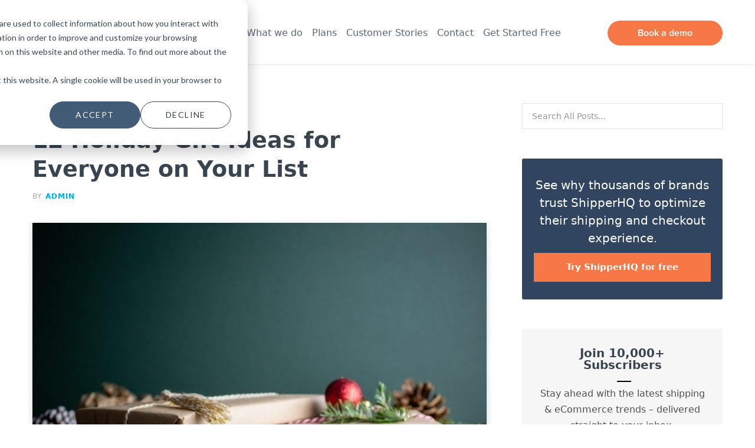

--- FILE ---
content_type: text/html; charset=UTF-8
request_url: https://blog.shipperhq.com/2019/12/12-holiday-gift-ideas-for-everyone-on-your-list/
body_size: 22061
content:
<!DOCTYPE html><html lang="en-US"><head><meta charset="UTF-8" /><meta http-equiv="x-ua-compatible" content="ie=edge" /><meta name="viewport" content="width=device-width, initial-scale=1" /><link rel="profile" href="http://gmpg.org/xfn/11" /><meta name='robots' content='index, follow, max-image-preview:large, max-snippet:-1, max-video-preview:-1' /><style>img:is([sizes="auto" i], [sizes^="auto," i]) { contain-intrinsic-size: 3000px 1500px }</style><title>Holiday Gift Ideas: The Ultimate Guide Using ShipperHQ</title><link rel="preload" as="font" href="https://blog.shipperhq.com/wp-content/themes/contentberg/css/icons/fonts/ts-icons.woff2?v1" type="font/woff2" crossorigin="anonymous" /><meta name="description" content="Check out our selection of the best holiday gift ideas! We provide great presents and hassle-free checkout with ShipperHQ." /><link rel="canonical" href="https://blog.shipperhq.com/2019/12/12-holiday-gift-ideas-for-everyone-on-your-list/" /><meta property="og:locale" content="en_US" /><meta property="og:type" content="article" /><meta property="og:title" content="12 Holiday Gift Ideas for Everyone on Your List" /><meta property="og:description" content="Still searching for the right gifts this holiday season? We’ve pulled together a list of some of our favorite unique finds to help you nail that perfect present. From your best friend to the random coworker you got for Secret Santa, our holiday gift guide has you covered." /><meta property="og:url" content="https://blog.shipperhq.com/2019/12/12-holiday-gift-ideas-for-everyone-on-your-list/" /><meta property="og:site_name" content="Ecommerce Shipping Blog" /><meta property="article:publisher" content="http://facebook.com/shipperhq" /><meta property="article:published_time" content="2019-12-12T18:46:21+00:00" /><meta property="article:modified_time" content="2024-03-05T03:05:31+00:00" /><meta property="og:image" content="https://blog.shipperhq.com/wp-content/uploads/2019/12/mel-poole-ChRIiQZ9h1M-unsplash.jpg" /><meta property="og:image:width" content="3000" /><meta property="og:image:height" content="2400" /><meta property="og:image:type" content="image/jpeg" /><meta name="author" content="admin" /><meta name="twitter:card" content="summary_large_image" /><meta name="twitter:title" content="12 Holiday Gift Ideas for Everyone on Your List" /><meta name="twitter:description" content="Still searching for the right gifts this holiday season? We’ve pulled together a list of some of our favorite unique finds to help you nail that perfect present. From your best friend to the random coworker you got for Secret Santa, our holiday gift guide has you covered." /><meta name="twitter:image" content="https://blog.shipperhq.com/wp-content/uploads/2019/12/mel-poole-ChRIiQZ9h1M-unsplash.jpg" /><meta name="twitter:creator" content="@shipperhq" /><meta name="twitter:site" content="@shipperhq" /><meta name="twitter:label1" content="Written by" /><meta name="twitter:data1" content="admin" /><meta name="twitter:label2" content="Est. reading time" /><meta name="twitter:data2" content="5 minutes" /> <script type="application/ld+json" class="yoast-schema-graph">{"@context":"https://schema.org","@graph":[{"@type":"Article","@id":"https://blog.shipperhq.com/2019/12/12-holiday-gift-ideas-for-everyone-on-your-list/#article","isPartOf":{"@id":"https://blog.shipperhq.com/2019/12/12-holiday-gift-ideas-for-everyone-on-your-list/"},"author":{"name":"admin","@id":"https://blog.shipperhq.com/#/schema/person/c4776ca795ba687b5a7e65bbefa5d4f5"},"headline":"12 Holiday Gift Ideas for Everyone on Your List","datePublished":"2019-12-12T18:46:21+00:00","dateModified":"2024-03-05T03:05:31+00:00","mainEntityOfPage":{"@id":"https://blog.shipperhq.com/2019/12/12-holiday-gift-ideas-for-everyone-on-your-list/"},"wordCount":614,"publisher":{"@id":"https://blog.shipperhq.com/#organization"},"image":{"@id":"https://blog.shipperhq.com/2019/12/12-holiday-gift-ideas-for-everyone-on-your-list/#primaryimage"},"thumbnailUrl":"https://blog.shipperhq.com/wp-content/uploads/2019/12/mel-poole-ChRIiQZ9h1M-unsplash-Resized.jpeg","keywords":["customer story","gift guide","holiday shopping"],"articleSection":["Holiday Shipping"],"inLanguage":"en-US"},{"@type":"WebPage","@id":"https://blog.shipperhq.com/2019/12/12-holiday-gift-ideas-for-everyone-on-your-list/","url":"https://blog.shipperhq.com/2019/12/12-holiday-gift-ideas-for-everyone-on-your-list/","name":"Holiday Gift Ideas: The Ultimate Guide Using ShipperHQ","isPartOf":{"@id":"https://blog.shipperhq.com/#website"},"primaryImageOfPage":{"@id":"https://blog.shipperhq.com/2019/12/12-holiday-gift-ideas-for-everyone-on-your-list/#primaryimage"},"image":{"@id":"https://blog.shipperhq.com/2019/12/12-holiday-gift-ideas-for-everyone-on-your-list/#primaryimage"},"thumbnailUrl":"https://blog.shipperhq.com/wp-content/uploads/2019/12/mel-poole-ChRIiQZ9h1M-unsplash-Resized.jpeg","datePublished":"2019-12-12T18:46:21+00:00","dateModified":"2024-03-05T03:05:31+00:00","description":"Check out our selection of the best holiday gift ideas! We provide great presents and hassle-free checkout with ShipperHQ.","breadcrumb":{"@id":"https://blog.shipperhq.com/2019/12/12-holiday-gift-ideas-for-everyone-on-your-list/#breadcrumb"},"inLanguage":"en-US","potentialAction":[{"@type":"ReadAction","target":["https://blog.shipperhq.com/2019/12/12-holiday-gift-ideas-for-everyone-on-your-list/"]}]},{"@type":"ImageObject","inLanguage":"en-US","@id":"https://blog.shipperhq.com/2019/12/12-holiday-gift-ideas-for-everyone-on-your-list/#primaryimage","url":"https://blog.shipperhq.com/wp-content/uploads/2019/12/mel-poole-ChRIiQZ9h1M-unsplash-Resized.jpeg","contentUrl":"https://blog.shipperhq.com/wp-content/uploads/2019/12/mel-poole-ChRIiQZ9h1M-unsplash-Resized.jpeg","width":625,"height":500},{"@type":"BreadcrumbList","@id":"https://blog.shipperhq.com/2019/12/12-holiday-gift-ideas-for-everyone-on-your-list/#breadcrumb","itemListElement":[{"@type":"ListItem","position":1,"name":"Home","item":"https://blog.shipperhq.com/"},{"@type":"ListItem","position":2,"name":"12 Holiday Gift Ideas for Everyone on Your List"}]},{"@type":"WebSite","@id":"https://blog.shipperhq.com/#website","url":"https://blog.shipperhq.com/","name":"ShipperHQ","description":"Discover the latest industry news, retail trends, and expert shipping tips to optimize your operations and increase revenue for your business.","publisher":{"@id":"https://blog.shipperhq.com/#organization"},"potentialAction":[{"@type":"SearchAction","target":{"@type":"EntryPoint","urlTemplate":"https://blog.shipperhq.com/?s={search_term_string}"},"query-input":{"@type":"PropertyValueSpecification","valueRequired":true,"valueName":"search_term_string"}}],"inLanguage":"en-US"},{"@type":"Organization","@id":"https://blog.shipperhq.com/#organization","name":"ShipperHQ","url":"https://blog.shipperhq.com/","logo":{"@type":"ImageObject","inLanguage":"en-US","@id":"https://blog.shipperhq.com/#/schema/logo/image/","url":"https://blog.shipperhq.com/wp-content/uploads/2021/04/ShipperHQ-Logo-Primary-Vertical-RGB.jpg","contentUrl":"https://blog.shipperhq.com/wp-content/uploads/2021/04/ShipperHQ-Logo-Primary-Vertical-RGB.jpg","width":600,"height":400,"caption":"ShipperHQ"},"image":{"@id":"https://blog.shipperhq.com/#/schema/logo/image/"},"sameAs":["http://facebook.com/shipperhq","https://x.com/shipperhq","https://www.instagram.com/shipperhq/","https://www.linkedin.com/company/shipperhq","https://www.youtube.com/channel/UCkkGcCHgHxyazMieQnloH5g/"]},{"@type":"Person","@id":"https://blog.shipperhq.com/#/schema/person/c4776ca795ba687b5a7e65bbefa5d4f5","name":"admin","image":{"@type":"ImageObject","inLanguage":"en-US","@id":"https://blog.shipperhq.com/#/schema/person/image/","url":"https://secure.gravatar.com/avatar/aaaa64b7d627e6998427d94d1cb06241b43c9b2a7c30a2e96fbb7f794fcb1f24?s=96&d=mm&r=g","contentUrl":"https://secure.gravatar.com/avatar/aaaa64b7d627e6998427d94d1cb06241b43c9b2a7c30a2e96fbb7f794fcb1f24?s=96&d=mm&r=g","caption":"admin"},"url":"https://blog.shipperhq.com/author/admin/"}]}</script> <link rel='dns-prefetch' href='//js.hs-scripts.com' /><link rel='dns-prefetch' href='//fonts.googleapis.com' /><link rel='dns-prefetch' href='//www.googletagmanager.com' /><link rel="alternate" type="application/rss+xml" title="Ecommerce Shipping Blog &raquo; Feed" href="https://blog.shipperhq.com/feed/" /><link rel="alternate" type="application/rss+xml" title="Ecommerce Shipping Blog &raquo; Comments Feed" href="https://blog.shipperhq.com/comments/feed/" />  <script src="//www.googletagmanager.com/gtag/js?id=G-MPMB2W45JM"  data-cfasync="false" data-wpfc-render="false" type="text/javascript" async></script> <script data-cfasync="false" data-wpfc-render="false" type="text/javascript">var em_version = '8.8.0';
				var em_track_user = true;
				var em_no_track_reason = '';
								var ExactMetricsDefaultLocations = {"page_location":"https:\/\/blog.shipperhq.com\/2019\/12\/12-holiday-gift-ideas-for-everyone-on-your-list\/"};
								if ( typeof ExactMetricsPrivacyGuardFilter === 'function' ) {
					var ExactMetricsLocations = (typeof ExactMetricsExcludeQuery === 'object') ? ExactMetricsPrivacyGuardFilter( ExactMetricsExcludeQuery ) : ExactMetricsPrivacyGuardFilter( ExactMetricsDefaultLocations );
				} else {
					var ExactMetricsLocations = (typeof ExactMetricsExcludeQuery === 'object') ? ExactMetricsExcludeQuery : ExactMetricsDefaultLocations;
				}

								var disableStrs = [
										'ga-disable-G-MPMB2W45JM',
									];

				/* Function to detect opted out users */
				function __gtagTrackerIsOptedOut() {
					for (var index = 0; index < disableStrs.length; index++) {
						if (document.cookie.indexOf(disableStrs[index] + '=true') > -1) {
							return true;
						}
					}

					return false;
				}

				/* Disable tracking if the opt-out cookie exists. */
				if (__gtagTrackerIsOptedOut()) {
					for (var index = 0; index < disableStrs.length; index++) {
						window[disableStrs[index]] = true;
					}
				}

				/* Opt-out function */
				function __gtagTrackerOptout() {
					for (var index = 0; index < disableStrs.length; index++) {
						document.cookie = disableStrs[index] + '=true; expires=Thu, 31 Dec 2099 23:59:59 UTC; path=/';
						window[disableStrs[index]] = true;
					}
				}

				if ('undefined' === typeof gaOptout) {
					function gaOptout() {
						__gtagTrackerOptout();
					}
				}
								window.dataLayer = window.dataLayer || [];

				window.ExactMetricsDualTracker = {
					helpers: {},
					trackers: {},
				};
				if (em_track_user) {
					function __gtagDataLayer() {
						dataLayer.push(arguments);
					}

					function __gtagTracker(type, name, parameters) {
						if (!parameters) {
							parameters = {};
						}

						if (parameters.send_to) {
							__gtagDataLayer.apply(null, arguments);
							return;
						}

						if (type === 'event') {
														parameters.send_to = exactmetrics_frontend.v4_id;
							var hookName = name;
							if (typeof parameters['event_category'] !== 'undefined') {
								hookName = parameters['event_category'] + ':' + name;
							}

							if (typeof ExactMetricsDualTracker.trackers[hookName] !== 'undefined') {
								ExactMetricsDualTracker.trackers[hookName](parameters);
							} else {
								__gtagDataLayer('event', name, parameters);
							}
							
						} else {
							__gtagDataLayer.apply(null, arguments);
						}
					}

					__gtagTracker('js', new Date());
					__gtagTracker('set', {
						'developer_id.dNDMyYj': true,
											});
					if ( ExactMetricsLocations.page_location ) {
						__gtagTracker('set', ExactMetricsLocations);
					}
										__gtagTracker('config', 'G-MPMB2W45JM', {"forceSSL":"true"} );
										window.gtag = __gtagTracker;										(function () {
						/* https://developers.google.com/analytics/devguides/collection/analyticsjs/ */
						/* ga and __gaTracker compatibility shim. */
						var noopfn = function () {
							return null;
						};
						var newtracker = function () {
							return new Tracker();
						};
						var Tracker = function () {
							return null;
						};
						var p = Tracker.prototype;
						p.get = noopfn;
						p.set = noopfn;
						p.send = function () {
							var args = Array.prototype.slice.call(arguments);
							args.unshift('send');
							__gaTracker.apply(null, args);
						};
						var __gaTracker = function () {
							var len = arguments.length;
							if (len === 0) {
								return;
							}
							var f = arguments[len - 1];
							if (typeof f !== 'object' || f === null || typeof f.hitCallback !== 'function') {
								if ('send' === arguments[0]) {
									var hitConverted, hitObject = false, action;
									if ('event' === arguments[1]) {
										if ('undefined' !== typeof arguments[3]) {
											hitObject = {
												'eventAction': arguments[3],
												'eventCategory': arguments[2],
												'eventLabel': arguments[4],
												'value': arguments[5] ? arguments[5] : 1,
											}
										}
									}
									if ('pageview' === arguments[1]) {
										if ('undefined' !== typeof arguments[2]) {
											hitObject = {
												'eventAction': 'page_view',
												'page_path': arguments[2],
											}
										}
									}
									if (typeof arguments[2] === 'object') {
										hitObject = arguments[2];
									}
									if (typeof arguments[5] === 'object') {
										Object.assign(hitObject, arguments[5]);
									}
									if ('undefined' !== typeof arguments[1].hitType) {
										hitObject = arguments[1];
										if ('pageview' === hitObject.hitType) {
											hitObject.eventAction = 'page_view';
										}
									}
									if (hitObject) {
										action = 'timing' === arguments[1].hitType ? 'timing_complete' : hitObject.eventAction;
										hitConverted = mapArgs(hitObject);
										__gtagTracker('event', action, hitConverted);
									}
								}
								return;
							}

							function mapArgs(args) {
								var arg, hit = {};
								var gaMap = {
									'eventCategory': 'event_category',
									'eventAction': 'event_action',
									'eventLabel': 'event_label',
									'eventValue': 'event_value',
									'nonInteraction': 'non_interaction',
									'timingCategory': 'event_category',
									'timingVar': 'name',
									'timingValue': 'value',
									'timingLabel': 'event_label',
									'page': 'page_path',
									'location': 'page_location',
									'title': 'page_title',
									'referrer' : 'page_referrer',
								};
								for (arg in args) {
																		if (!(!args.hasOwnProperty(arg) || !gaMap.hasOwnProperty(arg))) {
										hit[gaMap[arg]] = args[arg];
									} else {
										hit[arg] = args[arg];
									}
								}
								return hit;
							}

							try {
								f.hitCallback();
							} catch (ex) {
							}
						};
						__gaTracker.create = newtracker;
						__gaTracker.getByName = newtracker;
						__gaTracker.getAll = function () {
							return [];
						};
						__gaTracker.remove = noopfn;
						__gaTracker.loaded = true;
						window['__gaTracker'] = __gaTracker;
					})();
									} else {
										console.log("");
					(function () {
						function __gtagTracker() {
							return null;
						}

						window['__gtagTracker'] = __gtagTracker;
						window['gtag'] = __gtagTracker;
					})();
									}</script> <link rel='stylesheet' id='contentberg-core-css' href='https://blog.shipperhq.com/wp-content/cache/autoptimize/css/autoptimize_single_de29cdacd281dc4b3e42b47f709d075e.css' type='text/css' media='all' /><link rel='stylesheet' id='wp-block-library-css' href='https://blog.shipperhq.com/wp-includes/css/dist/block-library/style.min.css' type='text/css' media='all' /><style id='classic-theme-styles-inline-css' type='text/css'>/*! This file is auto-generated */
.wp-block-button__link{color:#fff;background-color:#32373c;border-radius:9999px;box-shadow:none;text-decoration:none;padding:calc(.667em + 2px) calc(1.333em + 2px);font-size:1.125em}.wp-block-file__button{background:#32373c;color:#fff;text-decoration:none}</style><style id='global-styles-inline-css' type='text/css'>:root{--wp--preset--aspect-ratio--square: 1;--wp--preset--aspect-ratio--4-3: 4/3;--wp--preset--aspect-ratio--3-4: 3/4;--wp--preset--aspect-ratio--3-2: 3/2;--wp--preset--aspect-ratio--2-3: 2/3;--wp--preset--aspect-ratio--16-9: 16/9;--wp--preset--aspect-ratio--9-16: 9/16;--wp--preset--color--black: #000000;--wp--preset--color--cyan-bluish-gray: #abb8c3;--wp--preset--color--white: #ffffff;--wp--preset--color--pale-pink: #f78da7;--wp--preset--color--vivid-red: #cf2e2e;--wp--preset--color--luminous-vivid-orange: #ff6900;--wp--preset--color--luminous-vivid-amber: #fcb900;--wp--preset--color--light-green-cyan: #7bdcb5;--wp--preset--color--vivid-green-cyan: #00d084;--wp--preset--color--pale-cyan-blue: #8ed1fc;--wp--preset--color--vivid-cyan-blue: #0693e3;--wp--preset--color--vivid-purple: #9b51e0;--wp--preset--gradient--vivid-cyan-blue-to-vivid-purple: linear-gradient(135deg,rgba(6,147,227,1) 0%,rgb(155,81,224) 100%);--wp--preset--gradient--light-green-cyan-to-vivid-green-cyan: linear-gradient(135deg,rgb(122,220,180) 0%,rgb(0,208,130) 100%);--wp--preset--gradient--luminous-vivid-amber-to-luminous-vivid-orange: linear-gradient(135deg,rgba(252,185,0,1) 0%,rgba(255,105,0,1) 100%);--wp--preset--gradient--luminous-vivid-orange-to-vivid-red: linear-gradient(135deg,rgba(255,105,0,1) 0%,rgb(207,46,46) 100%);--wp--preset--gradient--very-light-gray-to-cyan-bluish-gray: linear-gradient(135deg,rgb(238,238,238) 0%,rgb(169,184,195) 100%);--wp--preset--gradient--cool-to-warm-spectrum: linear-gradient(135deg,rgb(74,234,220) 0%,rgb(151,120,209) 20%,rgb(207,42,186) 40%,rgb(238,44,130) 60%,rgb(251,105,98) 80%,rgb(254,248,76) 100%);--wp--preset--gradient--blush-light-purple: linear-gradient(135deg,rgb(255,206,236) 0%,rgb(152,150,240) 100%);--wp--preset--gradient--blush-bordeaux: linear-gradient(135deg,rgb(254,205,165) 0%,rgb(254,45,45) 50%,rgb(107,0,62) 100%);--wp--preset--gradient--luminous-dusk: linear-gradient(135deg,rgb(255,203,112) 0%,rgb(199,81,192) 50%,rgb(65,88,208) 100%);--wp--preset--gradient--pale-ocean: linear-gradient(135deg,rgb(255,245,203) 0%,rgb(182,227,212) 50%,rgb(51,167,181) 100%);--wp--preset--gradient--electric-grass: linear-gradient(135deg,rgb(202,248,128) 0%,rgb(113,206,126) 100%);--wp--preset--gradient--midnight: linear-gradient(135deg,rgb(2,3,129) 0%,rgb(40,116,252) 100%);--wp--preset--font-size--small: 13px;--wp--preset--font-size--medium: 20px;--wp--preset--font-size--large: 36px;--wp--preset--font-size--x-large: 42px;--wp--preset--spacing--20: 0.44rem;--wp--preset--spacing--30: 0.67rem;--wp--preset--spacing--40: 1rem;--wp--preset--spacing--50: 1.5rem;--wp--preset--spacing--60: 2.25rem;--wp--preset--spacing--70: 3.38rem;--wp--preset--spacing--80: 5.06rem;--wp--preset--shadow--natural: 6px 6px 9px rgba(0, 0, 0, 0.2);--wp--preset--shadow--deep: 12px 12px 50px rgba(0, 0, 0, 0.4);--wp--preset--shadow--sharp: 6px 6px 0px rgba(0, 0, 0, 0.2);--wp--preset--shadow--outlined: 6px 6px 0px -3px rgba(255, 255, 255, 1), 6px 6px rgba(0, 0, 0, 1);--wp--preset--shadow--crisp: 6px 6px 0px rgba(0, 0, 0, 1);}:where(.is-layout-flex){gap: 0.5em;}:where(.is-layout-grid){gap: 0.5em;}body .is-layout-flex{display: flex;}.is-layout-flex{flex-wrap: wrap;align-items: center;}.is-layout-flex > :is(*, div){margin: 0;}body .is-layout-grid{display: grid;}.is-layout-grid > :is(*, div){margin: 0;}:where(.wp-block-columns.is-layout-flex){gap: 2em;}:where(.wp-block-columns.is-layout-grid){gap: 2em;}:where(.wp-block-post-template.is-layout-flex){gap: 1.25em;}:where(.wp-block-post-template.is-layout-grid){gap: 1.25em;}.has-black-color{color: var(--wp--preset--color--black) !important;}.has-cyan-bluish-gray-color{color: var(--wp--preset--color--cyan-bluish-gray) !important;}.has-white-color{color: var(--wp--preset--color--white) !important;}.has-pale-pink-color{color: var(--wp--preset--color--pale-pink) !important;}.has-vivid-red-color{color: var(--wp--preset--color--vivid-red) !important;}.has-luminous-vivid-orange-color{color: var(--wp--preset--color--luminous-vivid-orange) !important;}.has-luminous-vivid-amber-color{color: var(--wp--preset--color--luminous-vivid-amber) !important;}.has-light-green-cyan-color{color: var(--wp--preset--color--light-green-cyan) !important;}.has-vivid-green-cyan-color{color: var(--wp--preset--color--vivid-green-cyan) !important;}.has-pale-cyan-blue-color{color: var(--wp--preset--color--pale-cyan-blue) !important;}.has-vivid-cyan-blue-color{color: var(--wp--preset--color--vivid-cyan-blue) !important;}.has-vivid-purple-color{color: var(--wp--preset--color--vivid-purple) !important;}.has-black-background-color{background-color: var(--wp--preset--color--black) !important;}.has-cyan-bluish-gray-background-color{background-color: var(--wp--preset--color--cyan-bluish-gray) !important;}.has-white-background-color{background-color: var(--wp--preset--color--white) !important;}.has-pale-pink-background-color{background-color: var(--wp--preset--color--pale-pink) !important;}.has-vivid-red-background-color{background-color: var(--wp--preset--color--vivid-red) !important;}.has-luminous-vivid-orange-background-color{background-color: var(--wp--preset--color--luminous-vivid-orange) !important;}.has-luminous-vivid-amber-background-color{background-color: var(--wp--preset--color--luminous-vivid-amber) !important;}.has-light-green-cyan-background-color{background-color: var(--wp--preset--color--light-green-cyan) !important;}.has-vivid-green-cyan-background-color{background-color: var(--wp--preset--color--vivid-green-cyan) !important;}.has-pale-cyan-blue-background-color{background-color: var(--wp--preset--color--pale-cyan-blue) !important;}.has-vivid-cyan-blue-background-color{background-color: var(--wp--preset--color--vivid-cyan-blue) !important;}.has-vivid-purple-background-color{background-color: var(--wp--preset--color--vivid-purple) !important;}.has-black-border-color{border-color: var(--wp--preset--color--black) !important;}.has-cyan-bluish-gray-border-color{border-color: var(--wp--preset--color--cyan-bluish-gray) !important;}.has-white-border-color{border-color: var(--wp--preset--color--white) !important;}.has-pale-pink-border-color{border-color: var(--wp--preset--color--pale-pink) !important;}.has-vivid-red-border-color{border-color: var(--wp--preset--color--vivid-red) !important;}.has-luminous-vivid-orange-border-color{border-color: var(--wp--preset--color--luminous-vivid-orange) !important;}.has-luminous-vivid-amber-border-color{border-color: var(--wp--preset--color--luminous-vivid-amber) !important;}.has-light-green-cyan-border-color{border-color: var(--wp--preset--color--light-green-cyan) !important;}.has-vivid-green-cyan-border-color{border-color: var(--wp--preset--color--vivid-green-cyan) !important;}.has-pale-cyan-blue-border-color{border-color: var(--wp--preset--color--pale-cyan-blue) !important;}.has-vivid-cyan-blue-border-color{border-color: var(--wp--preset--color--vivid-cyan-blue) !important;}.has-vivid-purple-border-color{border-color: var(--wp--preset--color--vivid-purple) !important;}.has-vivid-cyan-blue-to-vivid-purple-gradient-background{background: var(--wp--preset--gradient--vivid-cyan-blue-to-vivid-purple) !important;}.has-light-green-cyan-to-vivid-green-cyan-gradient-background{background: var(--wp--preset--gradient--light-green-cyan-to-vivid-green-cyan) !important;}.has-luminous-vivid-amber-to-luminous-vivid-orange-gradient-background{background: var(--wp--preset--gradient--luminous-vivid-amber-to-luminous-vivid-orange) !important;}.has-luminous-vivid-orange-to-vivid-red-gradient-background{background: var(--wp--preset--gradient--luminous-vivid-orange-to-vivid-red) !important;}.has-very-light-gray-to-cyan-bluish-gray-gradient-background{background: var(--wp--preset--gradient--very-light-gray-to-cyan-bluish-gray) !important;}.has-cool-to-warm-spectrum-gradient-background{background: var(--wp--preset--gradient--cool-to-warm-spectrum) !important;}.has-blush-light-purple-gradient-background{background: var(--wp--preset--gradient--blush-light-purple) !important;}.has-blush-bordeaux-gradient-background{background: var(--wp--preset--gradient--blush-bordeaux) !important;}.has-luminous-dusk-gradient-background{background: var(--wp--preset--gradient--luminous-dusk) !important;}.has-pale-ocean-gradient-background{background: var(--wp--preset--gradient--pale-ocean) !important;}.has-electric-grass-gradient-background{background: var(--wp--preset--gradient--electric-grass) !important;}.has-midnight-gradient-background{background: var(--wp--preset--gradient--midnight) !important;}.has-small-font-size{font-size: var(--wp--preset--font-size--small) !important;}.has-medium-font-size{font-size: var(--wp--preset--font-size--medium) !important;}.has-large-font-size{font-size: var(--wp--preset--font-size--large) !important;}.has-x-large-font-size{font-size: var(--wp--preset--font-size--x-large) !important;}
:where(.wp-block-post-template.is-layout-flex){gap: 1.25em;}:where(.wp-block-post-template.is-layout-grid){gap: 1.25em;}
:where(.wp-block-columns.is-layout-flex){gap: 2em;}:where(.wp-block-columns.is-layout-grid){gap: 2em;}
:root :where(.wp-block-pullquote){font-size: 1.5em;line-height: 1.6;}</style><link rel='stylesheet' id='contentberg-icons-css' href='https://blog.shipperhq.com/wp-content/cache/autoptimize/css/autoptimize_single_933cff176c57f07bf389a775adf9ba88.css' type='text/css' media='all' /><link rel='stylesheet' id='contentberg-lightbox-css' href='https://blog.shipperhq.com/wp-content/cache/autoptimize/css/autoptimize_single_c80c6e8d8c53e6b202fa81373942aa00.css' type='text/css' media='all' /><link rel='stylesheet' id='contentberg-child-css' href='https://blog.shipperhq.com/wp-content/themes/contentberg-child/style.css' type='text/css' media='all' /><style id='contentberg-child-inline-css' type='text/css'>::selection { background: rgba(0,170,229, 0.7); }
::-moz-selection { background: rgba(0,170,229, 0.7); }
:root { --c-main: #00aae5; }
.post-content, .entry-content { color: #384551; }
.entry-content { color: #384551; }
.upper-footer { background-color: #384551; border-top: 0; }
.lower-footer { background-color: #384551; border-top: 0; }
.main-head.simple-boxed { border-top-color: #ffffff; }
.main-head .social-icons a { color: #384551 !important; }
.main-head .search-submit, 
.main-head .search-link { color: #384551 !important; }
.navigation .menu > li:not(:hover) > a, 
.navigation.dark .menu > li:not(:hover) > a { color: #596675; }
.navigation .menu > li:hover > a, 
.navigation .menu > .current-menu-item > a, 
.navigation .menu > .current-menu-parent > a, 
.navigation .menu > .current-menu-ancestor > a { color: #f77746 !important; }
.post-title, 
.post-title-alt { color: #384551 !important; }
.post-content { color: #384551; }
.sidebar .widget:not(.widget_mc4wp_form_widget):not(.widget-subscribe) .widget-title { color: #384551; }
.sidebar .widget { margin-bottom: Arraypx; }
body,
h1,
h2,
h3,
h4,
h5,
h6,
input,
textarea,
select,
input[type="submit"],
button,
input[type="button"],
.button,
blockquote cite,
blockquote .wp-block-pullquote__citation,
.modern-quote cite,
.wp-block-quote.is-style-large cite,
.top-bar-content,
.search-action .search-field,
.main-head .title,
.navigation,
.tag-share,
.post-share-b .service,
.post-share-float .share-text,
.author-box,
.comments-list .comment-content,
.post-nav .label,
.main-footer.dark .back-to-top,
.lower-footer .social-icons,
.main-footer .social-strip .social-link,
.main-footer.bold .links .menu-item,
.main-footer.bold .copyright,
.archive-head,
.archive-head .description,
.cat-label a,
.text,
.section-head,
.post-title-alt,
.post-title,
.block-heading,
.block-head-b,
.block-head-c,
.small-post .post-title,
.likes-count .number,
.post-meta,
.post-meta .text-in,
.grid-post-b .read-more-btn,
.list-post-b .read-more-btn,
.post-footer .read-more,
.post-footer .social-share,
.post-footer .social-icons,
.large-post-b .post-footer .author a,
.main-slider,
.slider-overlay .heading,
.carousel-slider .category,
.carousel-slider .heading,
.grid-b-slider .heading,
.bold-slider,
.bold-slider .heading,
.main-pagination,
.main-pagination .load-button,
.page-links,
.post-content .wp-block-image figcaption,
.textwidget .wp-block-image figcaption,
.post-content .wp-caption-text,
.textwidget .wp-caption-text,
.post-content figcaption,
.textwidget figcaption,
.post-content,
.post-content .read-more,
.entry-content table,
.widget-about .more,
.widget-posts .post-title,
.widget-posts .posts.full .counter:before,
.widget-cta .label,
.social-follow .service-link,
.widget-twitter .meta .date,
.widget-twitter .follow,
.textwidget,
.widget_categories,
.widget_product_categories,
.widget_archive,
.widget_categories a,
.widget_product_categories a,
.widget_archive a,
.wp-caption-text,
figcaption,
.wp-block-button .wp-block-button__link,
.mobile-menu,
.woocommerce .woocommerce-message,
.woocommerce .woocommerce-error,
.woocommerce .woocommerce-info,
.woocommerce form .form-row,
.woocommerce .main .button,
.woocommerce .quantity .qty,
.woocommerce nav.woocommerce-pagination,
.woocommerce-cart .post-content,
.woocommerce .woocommerce-ordering,
.woocommerce-page .woocommerce-ordering,
.woocommerce ul.products,
.woocommerce.widget,
.woocommerce .woocommerce-noreviews,
.woocommerce div.product,
.woocommerce #content div.product,
.woocommerce #reviews #comments ol.commentlist .description,
.woocommerce-cart .cart-empty,
.woocommerce-cart .cart-collaterals .cart_totals table,
.woocommerce-cart .cart-collaterals .cart_totals .button,
.woocommerce .checkout .shop_table thead th,
.woocommerce .checkout .shop_table .amount,
.woocommerce-checkout #payment #place_order,
.top-bar .posts-ticker,
.post-content h1,
.post-content h2,
.post-content h3,
.post-content h4,
.post-content h5,
.post-content h6
 { font-family: "Proxima Nova", system-ui, -apple-system, "Segoe UI", Arial, sans-serif; }
blockquote,
.archive-head .description,
.text,
.post-content,
.entry-content,
.textwidget
 { font-family: "Proxima Nova", system-ui, -apple-system, "Segoe UI", Arial, sans-serif; }
.grid-post .post-title-alt { font-size: 24px; font-weight: 700; }
.list-post .post-title { font-size: 24px; font-weight: 700; }
.entry-content { font-size: 18px; font-weight: 500; }
.post-content h1 { font-size: 36px; }
.post-content h2 { font-size: 32px; }
.post-content h4 { font-size: 22px; }
.post-content h6 { font-size: 18px; }</style><link rel='stylesheet' id='contentberg-gfonts-custom-css' href='https://fonts.googleapis.com/css?family=Proxima+Nova%3A400%2C500%2C600%2C700' type='text/css' media='all' /> <script defer type="text/javascript" src="https://blog.shipperhq.com/wp-content/cache/autoptimize/js/autoptimize_single_a6eab16216cc8accd9823e0b221788d1.js" id="lazysizes-js"></script> <script defer type="text/javascript" src="https://blog.shipperhq.com/wp-content/plugins/google-analytics-dashboard-for-wp/assets/js/frontend-gtag.min.js" id="exactmetrics-frontend-script-js" data-wp-strategy="async"></script> <script data-cfasync="false" data-wpfc-render="false" type="text/javascript" id='exactmetrics-frontend-script-js-extra'>var exactmetrics_frontend = {"js_events_tracking":"true","download_extensions":"zip,mp3,mpeg,pdf,docx,pptx,xlsx,rar","inbound_paths":"[]","home_url":"https:\/\/blog.shipperhq.com","hash_tracking":"false","v4_id":"G-MPMB2W45JM"};</script> <script defer type="text/javascript" src="https://blog.shipperhq.com/wp-includes/js/jquery/jquery.min.js" id="jquery-core-js"></script> <script defer type="text/javascript" src="https://blog.shipperhq.com/wp-includes/js/jquery/jquery-migrate.min.js" id="jquery-migrate-js"></script> <script defer src="data:text/javascript;base64,"></script><link rel="https://api.w.org/" href="https://blog.shipperhq.com/wp-json/" /><link rel="alternate" title="JSON" type="application/json" href="https://blog.shipperhq.com/wp-json/wp/v2/posts/3649" /><link rel="EditURI" type="application/rsd+xml" title="RSD" href="https://blog.shipperhq.com/xmlrpc.php?rsd" /><meta name="generator" content="WordPress 6.8.2" /><link rel='shortlink' href='https://blog.shipperhq.com/?p=3649' /><link rel="alternate" title="oEmbed (JSON)" type="application/json+oembed" href="https://blog.shipperhq.com/wp-json/oembed/1.0/embed?url=https%3A%2F%2Fblog.shipperhq.com%2F2019%2F12%2F12-holiday-gift-ideas-for-everyone-on-your-list%2F" /><link rel="alternate" title="oEmbed (XML)" type="text/xml+oembed" href="https://blog.shipperhq.com/wp-json/oembed/1.0/embed?url=https%3A%2F%2Fblog.shipperhq.com%2F2019%2F12%2F12-holiday-gift-ideas-for-everyone-on-your-list%2F&#038;format=xml" /><meta name="generator" content="Site Kit by Google 1.162.1" /> <script defer src="[data-uri]"></script> <noscript><img height="1" width="1" style="display:none"
 src="https://www.facebook.com/tr?id=471231040097129&ev=PageView&noscript=1"
/></noscript>  <script defer src="[data-uri]"></script>  <script defer src="https://my.hellobar.com/b40551d6194916837b94172513dcc3e4efd5afe4.js" type="text/javascript" charset="utf-8"></script><script defer src="[data-uri]"></script><script defer src="[data-uri]"></script><script defer src="[data-uri]"></script><script defer src="[data-uri]"></script> <script defer src="[data-uri]"></script> <script defer src="[data-uri]"></script>  <script defer src="[data-uri]"></script> <style type="text/css" id="wp-custom-css">.nav-cta {
    background-color: #f77747;
    border: 1px solid transparent;
    border-radius: 1.5rem;
    color: #fff;
    cursor: pointer;
    display: inline-block;
    font-family: proxima-nova, sans-serif;
    font-size: 16px;
    font-weight: 600;
    line-height: 16px;
    padding: 12px 24px;
    text-align: center;
    text-decoration: none;
    -ms-touch-action: manipulation;
    touch-action: manipulation;
    transition: all .4s ease;
    white-space: nowrap;
    width: 100%;
    align-self: center;
    margin-left: 16px;
    max-width: 144.63px;
}

.nav-cta:hover {
  background: #FF4D24 !important;
}
#main-head .wrap.cf.wrap-head {
	justify-content: space-between !important;
}
#main-head .cf:after,
#main-head .cf:before {
	display: none !important;
}
#main-head .wrap.cf.wrap-head .left-contain {
	margin-right: 16px !important;
}
@media (max-width: 411px) {
  #main-head .wrap.cf.wrap-head .left-contain {
	margin-right: 0 !important;
}
}
#main-head .wrap.cf.wrap-head .left-contain .title .logo-image {
	max-width: 180px !important;
}
@media (max-width: 411px) {
  #main-head .wrap.cf.wrap-head .left-contain .title .logo-image {
	max-width: 104px !important;
}
}
#main-head .wrap.cf.wrap-head .navigation .menu .menu-item a {
	padding: 0 8px !important;
}
#main-head .wrap.cf.wrap-head .actions {
	display: none; !important;
}
.promo {
    border-radius: 3px;
    background: #314560;
    color: white !important;
    text-align: center;
    padding: 30px;
}
.promo h2 {
    font-size: 20px;
		margin: 10px 0;
		font-weight: normal;
		letter-spacing: normal;
}
.promo h4 {
    font-size: 17px;
    padding-top: 10px;
    margin: 10px 0 5px 0;
    border-top: 2px solid #596675;
		line-height: 1.4em;
}
.promo a.btn {
    color: white;
    letter-spacing: 0;
    text-transform: none;
    padding: 12px 16px;
    -webkit-font-smoothing: antialiased;
    font-size: 15px;
    margin: 15px 0 10px 0;
		background: #f77746

}

figure.wp-block-pullquote {
    padding: 0 0 0 2rem;
    margin: 3rem;
    text-align: left;
    overflow-wrap: break-word;
    box-sizing: border-box;
    font-size: 1rem;
    /* line-height: 22px; */
    color: #384451;
    border-left: 8px solid #03C6F4;
}

.wp-block-pullquote blockquote:before {
	content: none;
}
blockquote:before {
	font-size: 78px;
opacity: .3;
}
blockquote.wp-block-quote {
	color: #4D5967;
	font-weight: 500;
	font-style: italic;
	opacity: .9;
} 
blockquote.wp-block-quote > p {
	margin-bottom: 10px;
	max-width:580px;
}
blockquote p + cite, blockquote .wp-block-pullquote__citation {
    display: block;
    margin-top: 8px;
    font-size: 15px;
    color: #222;
    font-style: normal;
}
blockquote p + cite:before {
	content: none;
}

p.stat-block {
    display: flex;
    justify-content: space-between;
    align-items: center;
    max-width: 500px;
    font-weight: 600;
    font-size: 1.6rem !important;
    line-height: 1.85rem;
    margin: 15px;
}

p.stat-block img {
    margin-right: 1.5rem;
}

p.stat-block sup, blockquote sup {
    font-size: 12px;
		color: #999;
    align-self: start;
    text-align: left;
}

.wp-post-image:hover {
	box-shadow: 0 3px 12px -1px rgba(7,10,25,.2),0 22px 27px -20px rgba(7,10,25,.2) !important;
	filter: unset !important;
	transform: unset !important;
}</style><noscript><style>.wpb_animate_when_almost_visible { opacity: 1; }</style></noscript><noscript><style id="rocket-lazyload-nojs-css">.rll-youtube-player, [data-lazy-src]{display:none !important;}</style></noscript></head><body class="wp-singular post-template-default single single-post postid-3649 single-format-standard wp-theme-contentberg wp-child-theme-contentberg-child right-sidebar lazy-normal wpb-js-composer js-comp-ver-7.0 vc_responsive"> <noscript> <iframe src="https://www.googletagmanager.com/ns.html?id=GTM-WF9DQVB" height="0" width="0" style="display:none;visibility:hidden"></iframe> </noscript><div class="main-wrap"><header id="main-head" class="main-head head-nav-below has-search-modal simple simple-boxed"><div class="inner inner-head" data-sticky-bar="smart"><div class="wrap cf wrap-head"><div class="left-contain"><div class="title"> <a href="https://shipperhq.com/" title="ShipperHQ Blog" rel="home"> <img src="data:image/svg+xml,%3Csvg%20xmlns='http://www.w3.org/2000/svg'%20viewBox='0%200%200%200'%3E%3C/svg%3E" class="logo-image" alt="Ecommerce Shipping Blog" data-lazy-src="https://blog.shipperhq.com/wp-content/uploads/2019/02/shq-logo-2x.png" /><noscript><img src="https://blog.shipperhq.com/wp-content/uploads/2019/02/shq-logo-2x.png" class="logo-image" alt="Ecommerce Shipping Blog" /></noscript> </a></div></div> <span class="mobile-nav"><i class="fa fa-bars"></i></span><div class="navigation-wrap inline"><nav class="navigation inline simple light" data-sticky-bar="smart"><div class="menu-main-menu-container"><ul id="menu-main-menu" class="menu"><li id="menu-item-8944" class="menu-item menu-item-type-custom menu-item-object-custom menu-item-home menu-item-8944"><a href="https://blog.shipperhq.com/"><span>Blog Home</span></a></li><li id="menu-item-2134" class="menu-item menu-item-type-custom menu-item-object-custom menu-item-2134"><a href="https://shipperhq.com/features"><span>What we do</span></a></li><li id="menu-item-2135" class="menu-item menu-item-type-custom menu-item-object-custom menu-item-2135"><a href="https://shipperhq.com/plans"><span>Plans</span></a></li><li id="menu-item-2140" class="menu-item menu-item-type-custom menu-item-object-custom menu-item-2140"><a href="https://www.shipperhq.com/customer-stories"><span>Customer Stories</span></a></li><li id="menu-item-2136" class="menu-item menu-item-type-custom menu-item-object-custom menu-item-2136"><a href="https://shipperhq.com/contact"><span>Contact</span></a></li><li id="menu-item-2137" class="menu-item menu-item-type-custom menu-item-object-custom menu-item-2137"><a href="https://shipperhq.com/signup"><span>Get Started Free</span></a></li></ul></div></nav></div><div class="actions"> <a href="#" title="Search" class="search-link"><i class="fa fa-search"></i></a></div> <a href="https://shipperhq.com/demo" class="nav-cta">Book a demo</a></div></div></header><div class="main wrap"><div class="ts-row cf"><div class="col-8 main-content cf"><article id="post-3649" class="the-post post-3649 post type-post status-publish format-standard has-post-thumbnail category-holiday-shipping tag-customer-story tag-gift-guide tag-holiday-shopping"><header class="post-header the-post-header cf"><div class="post-meta post-meta-c the-post-meta"> <span class="cat-label cf"> <a href="https://blog.shipperhq.com/category/holiday-shipping/" class="category">Holiday Shipping</a> </span><h1 class="post-title-alt"> 12 Holiday Gift Ideas for Everyone on Your List</h1> <span class="post-author"><span class="by">By</span> <a href="https://blog.shipperhq.com/author/admin/" title="Posts by admin" rel="author">admin</a></span> <span class="meta-sep"></span></div><div class="featured"> <img width="625" height="500" src="data:image/svg+xml,%3Csvg%20xmlns='http://www.w3.org/2000/svg'%20viewBox='0%200%20625%20500'%3E%3C/svg%3E" class="attachment-contentberg-main size-contentberg-main wp-post-image" alt="" title="12 Holiday Gift Ideas for Everyone on Your List" decoding="async" fetchpriority="high" data-lazy-src="https://blog.shipperhq.com/wp-content/uploads/2019/12/mel-poole-ChRIiQZ9h1M-unsplash-Resized.jpeg" /><noscript><img width="625" height="500" src="https://blog.shipperhq.com/wp-content/uploads/2019/12/mel-poole-ChRIiQZ9h1M-unsplash-Resized.jpeg" class="attachment-contentberg-main size-contentberg-main wp-post-image" alt="" title="12 Holiday Gift Ideas for Everyone on Your List" decoding="async" fetchpriority="high" /></noscript></div></header><div><div class="post-share-float share-float-a is-hidden cf"><div class="services"></div></div></div><div class="post-content description cf entry-content has-share-float content-normal"><h2 class="wp-block-heading">From your best friend to the random coworker you got for Secret Santa, our holiday gift ideas guide has you covered.</h2><p>Still searching for the right gifts? We’ve pulled together a list of some of our favorite holiday gift ideas to help you nail that perfect present.<br></p><p>As an added bonus, they all use ShipperHQ, so you get to have a smooth shipping and checkout experience while shopping from the comfort of your couch.</p><figure class="wp-block-image"><img decoding="async" width="538" height="359" src="data:image/svg+xml,%3Csvg%20xmlns='http://www.w3.org/2000/svg'%20viewBox='0%200%20538%20359'%3E%3C/svg%3E" alt="" class="wp-image-3668" data-lazy-srcset="https://blog.shipperhq.com/wp-content/uploads/2019/12/jenis-1.jpg 538w, https://blog.shipperhq.com/wp-content/uploads/2019/12/jenis-1-300x200.jpg 300w, https://blog.shipperhq.com/wp-content/uploads/2019/12/jenis-1-270x180.jpg 270w" data-lazy-sizes="auto, (max-width: 538px) 100vw, 538px" data-lazy-src="https://blog.shipperhq.com/wp-content/uploads/2019/12/jenis-1.jpg" /><noscript><img loading="lazy" decoding="async" width="538" height="359" src="https://blog.shipperhq.com/wp-content/uploads/2019/12/jenis-1.jpg" alt="" class="wp-image-3668" srcset="https://blog.shipperhq.com/wp-content/uploads/2019/12/jenis-1.jpg 538w, https://blog.shipperhq.com/wp-content/uploads/2019/12/jenis-1-300x200.jpg 300w, https://blog.shipperhq.com/wp-content/uploads/2019/12/jenis-1-270x180.jpg 270w" sizes="auto, (max-width: 538px) 100vw, 538px" /></noscript></figure><h3 class="wp-block-heading">Jeni’s Splendid Ice Creams</h3><p>This one’s on my list this year. <a href="https://blog.shipperhq.com/2018/12/shipperhq-customer-story-jenis-ice-creams/">Jeni&#8217;s Splendid Ice Creams</a> offers tons of flavors like churro and brambleberry crisp, plus seasonal favorites like boozy eggnog and white chocolate peppermint, you’ll find something for everyone on your list. They even have dairy free options for your lactose-opposed friends.<br></p><p>Just be sure and save room in your basket, you’re going to want to grab a couple pints for yourself.&nbsp;<br></p><p>Perfect for: your family member with the sweet tooth, white elephant gift exchanges, anyone that wants to experience joy.&nbsp;<br></p><p><a href="https://jenis.com/">Buy Jeni’s online here.</a></p><figure class="wp-block-image"><img decoding="async" width="538" height="359" src="data:image/svg+xml,%3Csvg%20xmlns='http://www.w3.org/2000/svg'%20viewBox='0%200%20538%20359'%3E%3C/svg%3E" alt="" class="wp-image-3669" data-lazy-srcset="https://blog.shipperhq.com/wp-content/uploads/2019/12/micro-1.jpg 538w, https://blog.shipperhq.com/wp-content/uploads/2019/12/micro-1-300x200.jpg 300w, https://blog.shipperhq.com/wp-content/uploads/2019/12/micro-1-270x180.jpg 270w" data-lazy-sizes="auto, (max-width: 538px) 100vw, 538px" data-lazy-src="https://blog.shipperhq.com/wp-content/uploads/2019/12/micro-1.jpg" /><noscript><img loading="lazy" decoding="async" width="538" height="359" src="https://blog.shipperhq.com/wp-content/uploads/2019/12/micro-1.jpg" alt="" class="wp-image-3669" srcset="https://blog.shipperhq.com/wp-content/uploads/2019/12/micro-1.jpg 538w, https://blog.shipperhq.com/wp-content/uploads/2019/12/micro-1-300x200.jpg 300w, https://blog.shipperhq.com/wp-content/uploads/2019/12/micro-1-270x180.jpg 270w" sizes="auto, (max-width: 538px) 100vw, 538px" /></noscript></figure><h3 class="wp-block-heading">Micro Scooters</h3><p>Why walk when you can scoot? Micro Scooters has products for the whole family, from age 12 months and up. And with years of experience and innovation behind them, you know you are getting a quality scooter built to last.<br></p><p>Grab a helmet while you’re there too. Safety first!<br></p><p>Perfect for: the young at heart and the actual young.<br></p><p><a href="https://www.micro-scooters.co.uk/">Explore Micro Scooter’s products here.</a></p><figure class="wp-block-image"><img decoding="async" width="538" height="377" src="data:image/svg+xml,%3Csvg%20xmlns='http://www.w3.org/2000/svg'%20viewBox='0%200%20538%20377'%3E%3C/svg%3E" alt="" class="wp-image-3656" data-lazy-src="https://blog.shipperhq.com/wp-content/uploads/2019/12/rifle-paper-e1576178949340.png"/><noscript><img loading="lazy" decoding="async" width="538" height="377" src="https://blog.shipperhq.com/wp-content/uploads/2019/12/rifle-paper-e1576178949340.png" alt="" class="wp-image-3656"/></noscript></figure><h3 class="wp-block-heading">Rifle Paper Co.</h3><p>Take an average, everyday item, then make it 100x cuter with bright colors and floral prints. That’s Rifle Paper Co. Give the gift of beauty and fun to someone you love with whimsical cell phone cases, notebooks, tumblers, pillows and more.<br></p><p>Perfect for: the millennial females on your list. I can say it, I am one.</p><p><a href="https://riflepaperco.com/">Shop Rifle Paper Co. here.</a></p><figure class="wp-block-image"><img decoding="async" width="538" height="359" src="data:image/svg+xml,%3Csvg%20xmlns='http://www.w3.org/2000/svg'%20viewBox='0%200%20538%20359'%3E%3C/svg%3E" alt="" class="wp-image-3670" data-lazy-srcset="https://blog.shipperhq.com/wp-content/uploads/2019/12/solo-stove-1.jpg 538w, https://blog.shipperhq.com/wp-content/uploads/2019/12/solo-stove-1-300x200.jpg 300w, https://blog.shipperhq.com/wp-content/uploads/2019/12/solo-stove-1-270x180.jpg 270w" data-lazy-sizes="auto, (max-width: 538px) 100vw, 538px" data-lazy-src="https://blog.shipperhq.com/wp-content/uploads/2019/12/solo-stove-1.jpg" /><noscript><img loading="lazy" decoding="async" width="538" height="359" src="https://blog.shipperhq.com/wp-content/uploads/2019/12/solo-stove-1.jpg" alt="" class="wp-image-3670" srcset="https://blog.shipperhq.com/wp-content/uploads/2019/12/solo-stove-1.jpg 538w, https://blog.shipperhq.com/wp-content/uploads/2019/12/solo-stove-1-300x200.jpg 300w, https://blog.shipperhq.com/wp-content/uploads/2019/12/solo-stove-1-270x180.jpg 270w" sizes="auto, (max-width: 538px) 100vw, 538px" /></noscript></figure><h3 class="wp-block-heading">Solo Stove</h3><p>Time to put the phones away and reconnect with nature. Solo Stove makes lightweight, super efficient fire pits and camping stoves that are made of durable stainless steel. They burn hot using less wood and producing very little smoke.<br></p><p>Perfect for: your friends that went to Banff this summer.<br></p><p><a href="https://www.solostove.com/">Check out Solo Stove here.</a></p><figure class="wp-block-image"><img decoding="async" width="538" height="429" src="data:image/svg+xml,%3Csvg%20xmlns='http://www.w3.org/2000/svg'%20viewBox='0%200%20538%20429'%3E%3C/svg%3E" alt="" class="wp-image-3658" data-lazy-srcset="https://blog.shipperhq.com/wp-content/uploads/2019/12/cox-e1576178653951.png 538w, https://blog.shipperhq.com/wp-content/uploads/2019/12/cox-e1576178653951-300x239.png 300w" data-lazy-sizes="auto, (max-width: 538px) 100vw, 538px" data-lazy-src="https://blog.shipperhq.com/wp-content/uploads/2019/12/cox-e1576178653951.png" /><noscript><img loading="lazy" decoding="async" width="538" height="429" src="https://blog.shipperhq.com/wp-content/uploads/2019/12/cox-e1576178653951.png" alt="" class="wp-image-3658" srcset="https://blog.shipperhq.com/wp-content/uploads/2019/12/cox-e1576178653951.png 538w, https://blog.shipperhq.com/wp-content/uploads/2019/12/cox-e1576178653951-300x239.png 300w" sizes="auto, (max-width: 538px) 100vw, 538px" /></noscript></figure><h3 class="wp-block-heading">Cox &amp; Cox</h3><p>Cox &amp; Cox sells all things luxury home, from cozy linens to classic decor and everything in between. Browse pages of stylish glassware, pet beds, outdoor accessories and more, and you’ll find tons of gift ideas.<br></p><p>Perfect for: homebodies, the host with the most, your mother-in-law.<br></p><p><a href="https://www.coxandcox.co.uk/">Browse Cox &amp; Cox here.</a></p><figure class="wp-block-image"><img decoding="async" width="538" height="314" src="data:image/svg+xml,%3Csvg%20xmlns='http://www.w3.org/2000/svg'%20viewBox='0%200%20538%20314'%3E%3C/svg%3E" alt="" class="wp-image-3671" data-lazy-srcset="https://blog.shipperhq.com/wp-content/uploads/2019/12/woolrich-1.png 538w, https://blog.shipperhq.com/wp-content/uploads/2019/12/woolrich-1-300x175.png 300w" data-lazy-sizes="auto, (max-width: 538px) 100vw, 538px" data-lazy-src="https://blog.shipperhq.com/wp-content/uploads/2019/12/woolrich-1.png" /><noscript><img loading="lazy" decoding="async" width="538" height="314" src="https://blog.shipperhq.com/wp-content/uploads/2019/12/woolrich-1.png" alt="" class="wp-image-3671" srcset="https://blog.shipperhq.com/wp-content/uploads/2019/12/woolrich-1.png 538w, https://blog.shipperhq.com/wp-content/uploads/2019/12/woolrich-1-300x175.png 300w" sizes="auto, (max-width: 538px) 100vw, 538px" /></noscript></figure><h3 class="wp-block-heading">Woolrich</h3><p>How about a wool coat with over 180 years of history behind it? With Woolrich, you’re guaranteed comfort and quality no matter which flannel shirt, jacket or parka you choose.&nbsp;<br></p><p>You can also buy the same wool blanket the company made during the Civil War to keep soldiers warm. How cool is that?<br></p><p>Perfect for: fans of buffalo check, your sister that lives up north but hates the cold.<br></p><p><a href="https://www.woolrich.com/">Search the Woolrich website here</a>.</p><figure class="wp-block-image"><img decoding="async" width="538" height="371" src="data:image/svg+xml,%3Csvg%20xmlns='http://www.w3.org/2000/svg'%20viewBox='0%200%20538%20371'%3E%3C/svg%3E" alt="" class="wp-image-3665" data-lazy-srcset="https://blog.shipperhq.com/wp-content/uploads/2019/12/sigma-1.png 538w, https://blog.shipperhq.com/wp-content/uploads/2019/12/sigma-1-300x207.png 300w" data-lazy-sizes="auto, (max-width: 538px) 100vw, 538px" data-lazy-src="https://blog.shipperhq.com/wp-content/uploads/2019/12/sigma-1.png" /><noscript><img loading="lazy" decoding="async" width="538" height="371" src="https://blog.shipperhq.com/wp-content/uploads/2019/12/sigma-1.png" alt="" class="wp-image-3665" srcset="https://blog.shipperhq.com/wp-content/uploads/2019/12/sigma-1.png 538w, https://blog.shipperhq.com/wp-content/uploads/2019/12/sigma-1-300x207.png 300w" sizes="auto, (max-width: 538px) 100vw, 538px" /></noscript></figure><h3 class="wp-block-heading">Sigma Beauty</h3><p>Interestingly enough, Sigma Beauty was started by a molecular bacteriologist and a civil engineer, so there’s a definite science behind the quality and popularity of their products.<br></p><p>Their catalog of award-winning brushes and products cover everything a beauty routine needs, and they ship internationally.<br></p><p>Perfect for: your brother’s girlfriend, that friend you always go to for makeup tips.<br></p><p><a href="https://www.sigmabeauty.com/">Buy Sigma Beauty products here.</a></p><h2 class="wp-block-heading">More holiday gift ideas&nbsp;</h2><p>Not found the one yet? Here are a few other suggestions:</p><ul class="wp-block-list"><li>Sweet treats from <a href="https://konditor.co.uk/">Konditor</a></li><li>Direct trade coffee from <a href="https://www.intelligentsiacoffee.com/">Intelligentsia</a></li><li>Luxury skincare from <a href="https://www.malinandgoetz.com/">Malin + Goetz</a></li><li>Hunting and work boots from <a href="https://www.lacrossefootwear.com/">Lacrosse Footwear</a></li><li>Bikes for every terrain from <a href="https://www.konaworld.com/">Kona</a></li></ul></div><div class="the-post-foot cf"><div class="tag-share cf"></div></div><div class="post-nav"><div class="post previous cf"> <a href="https://blog.shipperhq.com/2019/12/our-first-dreamforce-experience/" title="Prev Post" class="nav-icon"> <i class="tsi tsi-angle-left"></i> </a> <span class="content"> <a href="https://blog.shipperhq.com/2019/12/our-first-dreamforce-experience/" class="image-link" rel="previous"> <img width="150" height="80" src="data:image/svg+xml,%3Csvg%20xmlns='http://www.w3.org/2000/svg'%20viewBox='0%200%20150%2080'%3E%3C/svg%3E" class="attachment-thumbnail size-thumbnail lazyload wp-post-image" alt="Dreamforce 2019" decoding="async" data-lazy-src="https://blog.shipperhq.com/wp-content/uploads/2019/12/billboard-e1575587146534-Resized.jpeg" /><noscript><img width="150" height="80" src="https://blog.shipperhq.com/wp-content/uploads/2019/12/billboard-e1575587146534-Resized.jpeg" class="attachment-thumbnail size-thumbnail lazyload wp-post-image" alt="Dreamforce 2019" decoding="async" loading="lazy" /></noscript> </a><div class="post-meta"> <span class="label">Prev Post</span><div class="post-meta post-meta-b"><h2 class="post-title"> <a href="https://blog.shipperhq.com/2019/12/our-first-dreamforce-experience/">Our First Dreamforce Experience</a></h2><div class="below"> <span class="meta-item read-time">8 Mins Read</span></div></div></div> </span></div><div class="post next cf"> <a href="https://blog.shipperhq.com/2020/01/rate-shopping-software/" title="Next Post" class="nav-icon"> <i class="tsi tsi-angle-right"></i> </a> <span class="content"> <a href="https://blog.shipperhq.com/2020/01/rate-shopping-software/" class="image-link" rel="next"> <img width="150" height="150" src="data:image/svg+xml,%3Csvg%20viewBox%3D%270%200%20150%20150%27%20xmlns%3D%27http%3A%2F%2Fwww.w3.org%2F2000%2Fsvg%27%3E%3C%2Fsvg%3E" class="attachment-thumbnail size-thumbnail lazyload wp-post-image" alt="rate shopping software in action" decoding="async" loading="lazy" data-srcset="https://blog.shipperhq.com/wp-content/uploads/2020/01/38-150x150.jpeg 150w, https://blog.shipperhq.com/wp-content/uploads/2020/01/38-370x370.jpeg 370w" data-src="https://blog.shipperhq.com/wp-content/uploads/2020/01/38-150x150.jpeg" data-sizes="auto, (max-width: 150px) 100vw, 150px" /> </a><div class="post-meta"> <span class="label">Next Post</span><div class="post-meta post-meta-b"><h2 class="post-title"> <a href="https://blog.shipperhq.com/2020/01/rate-shopping-software/">Rate Shopping: What it is and How it Simplifies Your Store&#8217;s Checkout</a></h2><div class="below"> <span class="meta-item read-time">6 Mins Read</span></div></div></div> </span></div></div><section class="related-posts grid-3"><h4 class="section-head"><span class="title">Related Posts</span></h4><div class="ts-row posts cf"><article class="post col-4"> <a href="https://blog.shipperhq.com/2025/12/bfcm-2025-holiday-shopping-trends/" title="BFCM 2025: What ShipperHQ’s Data Reveals About the New Holiday Reality" class="image-link"> <img width="270" height="135" src="data:image/svg+xml,%3Csvg%20xmlns='http://www.w3.org/2000/svg'%20viewBox='0%200%20270%20135'%3E%3C/svg%3E" class="image lazyload wp-post-image" alt="BFCM 2025 trends in holiday shopping" title="BFCM 2025: What ShipperHQ’s Data Reveals About the New Holiday Reality" decoding="async" data-lazy-src="https://blog.shipperhq.com/wp-content/uploads/2025/12/BFCM-2025-BF-data.jpg" /><noscript><img width="270" height="135" src="https://blog.shipperhq.com/wp-content/uploads/2025/12/BFCM-2025-BF-data.jpg" class="image lazyload wp-post-image" alt="BFCM 2025 trends in holiday shopping" title="BFCM 2025: What ShipperHQ’s Data Reveals About the New Holiday Reality" decoding="async" loading="lazy" /></noscript> </a><div class="content"><h3 class="post-title"><a href="https://blog.shipperhq.com/2025/12/bfcm-2025-holiday-shopping-trends/" class="post-link">BFCM 2025: What ShipperHQ’s Data Reveals About the New Holiday Reality</a></h3><div class="post-meta"> <time class="post-date" datetime="2025-12-01T09:24:00-06:00">December 1, 2025</time></div></div></article ><article class="post col-4"> <a href="https://blog.shipperhq.com/2025/10/bfcm-2025-shipping-strategies/" title="6 Shipping Moves to Win BFCM (That Most Retailers Ignore)" class="image-link"> <img width="270" height="135" src="data:image/svg+xml,%3Csvg%20xmlns='http://www.w3.org/2000/svg'%20viewBox='0%200%20270%20135'%3E%3C/svg%3E" class="image lazyload wp-post-image" alt="Shipping strategies for successful BFCM 2025" title="6 Shipping Moves to Win BFCM (That Most Retailers Ignore)" decoding="async" data-lazy-src="https://blog.shipperhq.com/wp-content/uploads/2025/09/BFCM-2025-shipping-strategies.jpg" /><noscript><img width="270" height="135" src="https://blog.shipperhq.com/wp-content/uploads/2025/09/BFCM-2025-shipping-strategies.jpg" class="image lazyload wp-post-image" alt="Shipping strategies for successful BFCM 2025" title="6 Shipping Moves to Win BFCM (That Most Retailers Ignore)" decoding="async" loading="lazy" /></noscript> </a><div class="content"><h3 class="post-title"><a href="https://blog.shipperhq.com/2025/10/bfcm-2025-shipping-strategies/" class="post-link">6 Shipping Moves to Win BFCM (That Most Retailers Ignore)</a></h3><div class="post-meta"> <time class="post-date" datetime="2025-10-01T06:31:14-05:00">October 1, 2025</time></div></div></article ><article class="post col-4"> <a href="https://blog.shipperhq.com/2025/09/holiday-shipping-deadlines-2025/" title="2025 Holiday Shipping Deadlines and How to Stay Ahead" class="image-link"> <img width="270" height="135" src="data:image/svg+xml,%3Csvg%20xmlns='http://www.w3.org/2000/svg'%20viewBox='0%200%20270%20135'%3E%3C/svg%3E" class="image lazyload wp-post-image" alt="shipping cut-offs for 2025 holiday season" title="2025 Holiday Shipping Deadlines and How to Stay Ahead" decoding="async" data-lazy-src="https://blog.shipperhq.com/wp-content/uploads/2025/09/Holiday-Shipping-Deadlines.jpg" /><noscript><img width="270" height="135" src="https://blog.shipperhq.com/wp-content/uploads/2025/09/Holiday-Shipping-Deadlines.jpg" class="image lazyload wp-post-image" alt="shipping cut-offs for 2025 holiday season" title="2025 Holiday Shipping Deadlines and How to Stay Ahead" decoding="async" loading="lazy" /></noscript> </a><div class="content"><h3 class="post-title"><a href="https://blog.shipperhq.com/2025/09/holiday-shipping-deadlines-2025/" class="post-link">2025 Holiday Shipping Deadlines and How to Stay Ahead</a></h3><div class="post-meta"> <time class="post-date" datetime="2025-09-24T11:34:13-05:00">September 24, 2025</time></div></div></article ></div></section></article></div><aside class="col-4 sidebar" data-sticky="1"><div class="inner theiaStickySidebar"><ul><li id="search-2" class="widget widget_search"><form method="get" class="search-form" action="https://blog.shipperhq.com/"> <label> <span class="screen-reader-text">Search for:</span> <input type="search" class="search-field" placeholder="Search All Posts..." value="" name="s" title="Search for:" /> </label> <button type="submit" class="search-submit"><i class="fa fa-search"></i></button></form></li><li id="custom_html-2" class="widget_text widget widget_custom_html"><div class="textwidget custom-html-widget"><div class="promo" style="background-color: cyan-bluish-gray; padding: 20px; color: white;"> <img class=" lazyload" src="data:image/svg+xml,%3Csvg%20viewBox%3D%270%200%201%201%27%20xmlns%3D%27http%3A%2F%2Fwww.w3.org%2F2000%2Fsvg%27%3E%3C%2Fsvg%3E" style="max-width: 220px; display: none;" data-src="https://blog.shipperhq.com/wp-content/uploads/2019/02/shq-logo-rev-2x.png" /><h2 style="color: white; text-wrap: pretty;">See why thousands of brands trust ShipperHQ to optimize their shipping and checkout experience.</h2> <a class="btn" href="https://shipperhq.com/signup" target="_blank" style="margin-top: 10px; display: block; color: white; font-weight: bold;">Try ShipperHQ for free</a></div></div></li><li id="custom_html-3" class="widget_text widget widget_custom_html"><div class="textwidget custom-html-widget"><div class="widget-subscribe"><h5 class="widget-title"> Join 10,000+ Subscribers</h5><p class="message" style="text-wrap: pretty; margin-bottom: 16px;"> Stay ahead with the latest shipping & eCommerce trends – delivered straight to your inbox.</p> <!--[if lte IE 8]> <script charset="utf-8" type="text/javascript" src="//js.hsforms.net/forms/v2-legacy.js"></script> <![endif]--> <script defer charset="utf-8" type="text/javascript" src="//js.hsforms.net/forms/v2.js"></script> <script defer src="[data-uri]"></script> </div></div></li><li id="categories-3" class="widget widget_categories"><h5 class="widget-title"><span>Categories</span></h5><ul><li class="cat-item cat-item-124"><a href="https://blog.shipperhq.com/category/b2b-ecommerce/">B2B eCommerce</a> (18)</li><li class="cat-item cat-item-210"><a href="https://blog.shipperhq.com/category/checkout-optimization/">Checkout Optimization</a> (52)</li><li class="cat-item cat-item-415"><a href="https://blog.shipperhq.com/category/community-involvement/">Community Involvement</a> (1)</li><li class="cat-item cat-item-10"><a href="https://blog.shipperhq.com/category/customer-success-stories/">Customer Success Stories</a> (19)</li><li class="cat-item cat-item-211"><a href="https://blog.shipperhq.com/category/ecommerce-technology-trends/">Ecommerce Technology + Trends</a> (28)</li><li class="cat-item cat-item-170"><a href="https://blog.shipperhq.com/category/business-tips/">General Business Tips</a> (20)</li><li class="cat-item cat-item-205"><a href="https://blog.shipperhq.com/category/holiday-shipping/">Holiday Shipping</a> (33)</li><li class="cat-item cat-item-212"><a href="https://blog.shipperhq.com/category/how-to-sell-online/">How To Sell Online</a> (15)</li><li class="cat-item cat-item-125"><a href="https://blog.shipperhq.com/category/international-shipping/">International Shipping</a> (15)</li><li class="cat-item cat-item-199"><a href="https://blog.shipperhq.com/category/jos-corner/">Jo&#039;s Corner</a> (3)</li><li class="cat-item cat-item-257"><a href="https://blog.shipperhq.com/category/logistics-news/">Logistics News</a> (17)</li><li class="cat-item cat-item-7"><a href="https://blog.shipperhq.com/category/partner-spotlight-tips/">Partner Spotlight &amp; Tips</a> (33)</li><li class="cat-item cat-item-3"><a href="https://blog.shipperhq.com/category/shipperhq-news-updates/">ShipperHQ News &amp; Updates</a> (68)</li><li class="cat-item cat-item-213"><a href="https://blog.shipperhq.com/category/shipping-101/">Shipping 101</a> (98)</li><li class="cat-item cat-item-209"><a href="https://blog.shipperhq.com/category/shipping-strategy-tips/">Shipping Strategy Tips</a> (90)</li><li class="cat-item cat-item-404"><a href="https://blog.shipperhq.com/category/checkout-optimization/shopify-shipping/">Shopify Shipping</a> (2)</li><li class="cat-item cat-item-202"><a href="https://blog.shipperhq.com/category/staff-stories/">Staff Stories</a> (5)</li></ul></li><li id="archives-3" class="widget widget_archive"><h5 class="widget-title"><span>Blog Archives</span></h5> <label class="screen-reader-text" for="archives-dropdown-3">Blog Archives</label> <select id="archives-dropdown-3" name="archive-dropdown"><option value="">Select Month</option><option value='https://blog.shipperhq.com/2026/01/'> January 2026</option><option value='https://blog.shipperhq.com/2025/12/'> December 2025</option><option value='https://blog.shipperhq.com/2025/10/'> October 2025</option><option value='https://blog.shipperhq.com/2025/09/'> September 2025</option><option value='https://blog.shipperhq.com/2025/08/'> August 2025</option><option value='https://blog.shipperhq.com/2025/07/'> July 2025</option><option value='https://blog.shipperhq.com/2025/06/'> June 2025</option><option value='https://blog.shipperhq.com/2025/05/'> May 2025</option><option value='https://blog.shipperhq.com/2025/04/'> April 2025</option><option value='https://blog.shipperhq.com/2025/03/'> March 2025</option><option value='https://blog.shipperhq.com/2025/02/'> February 2025</option><option value='https://blog.shipperhq.com/2025/01/'> January 2025</option><option value='https://blog.shipperhq.com/2024/12/'> December 2024</option><option value='https://blog.shipperhq.com/2024/11/'> November 2024</option><option value='https://blog.shipperhq.com/2024/10/'> October 2024</option><option value='https://blog.shipperhq.com/2024/09/'> September 2024</option><option value='https://blog.shipperhq.com/2024/08/'> August 2024</option><option value='https://blog.shipperhq.com/2024/07/'> July 2024</option><option value='https://blog.shipperhq.com/2024/06/'> June 2024</option><option value='https://blog.shipperhq.com/2024/05/'> May 2024</option><option value='https://blog.shipperhq.com/2024/04/'> April 2024</option><option value='https://blog.shipperhq.com/2024/03/'> March 2024</option><option value='https://blog.shipperhq.com/2024/02/'> February 2024</option><option value='https://blog.shipperhq.com/2024/01/'> January 2024</option><option value='https://blog.shipperhq.com/2023/12/'> December 2023</option><option value='https://blog.shipperhq.com/2023/11/'> November 2023</option><option value='https://blog.shipperhq.com/2023/10/'> October 2023</option><option value='https://blog.shipperhq.com/2023/09/'> September 2023</option><option value='https://blog.shipperhq.com/2023/08/'> August 2023</option><option value='https://blog.shipperhq.com/2023/07/'> July 2023</option><option value='https://blog.shipperhq.com/2023/06/'> June 2023</option><option value='https://blog.shipperhq.com/2023/01/'> January 2023</option><option value='https://blog.shipperhq.com/2022/12/'> December 2022</option><option value='https://blog.shipperhq.com/2022/11/'> November 2022</option><option value='https://blog.shipperhq.com/2022/09/'> September 2022</option><option value='https://blog.shipperhq.com/2022/07/'> July 2022</option><option value='https://blog.shipperhq.com/2022/06/'> June 2022</option><option value='https://blog.shipperhq.com/2022/05/'> May 2022</option><option value='https://blog.shipperhq.com/2022/03/'> March 2022</option><option value='https://blog.shipperhq.com/2022/02/'> February 2022</option><option value='https://blog.shipperhq.com/2021/10/'> October 2021</option><option value='https://blog.shipperhq.com/2021/09/'> September 2021</option><option value='https://blog.shipperhq.com/2021/07/'> July 2021</option><option value='https://blog.shipperhq.com/2021/06/'> June 2021</option><option value='https://blog.shipperhq.com/2021/05/'> May 2021</option><option value='https://blog.shipperhq.com/2021/04/'> April 2021</option><option value='https://blog.shipperhq.com/2021/03/'> March 2021</option><option value='https://blog.shipperhq.com/2021/02/'> February 2021</option><option value='https://blog.shipperhq.com/2021/01/'> January 2021</option><option value='https://blog.shipperhq.com/2020/12/'> December 2020</option><option value='https://blog.shipperhq.com/2020/11/'> November 2020</option><option value='https://blog.shipperhq.com/2020/10/'> October 2020</option><option value='https://blog.shipperhq.com/2020/09/'> September 2020</option><option value='https://blog.shipperhq.com/2020/08/'> August 2020</option><option value='https://blog.shipperhq.com/2020/07/'> July 2020</option><option value='https://blog.shipperhq.com/2020/06/'> June 2020</option><option value='https://blog.shipperhq.com/2020/05/'> May 2020</option><option value='https://blog.shipperhq.com/2020/04/'> April 2020</option><option value='https://blog.shipperhq.com/2020/03/'> March 2020</option><option value='https://blog.shipperhq.com/2020/02/'> February 2020</option><option value='https://blog.shipperhq.com/2020/01/'> January 2020</option><option value='https://blog.shipperhq.com/2019/12/'> December 2019</option><option value='https://blog.shipperhq.com/2019/11/'> November 2019</option><option value='https://blog.shipperhq.com/2019/10/'> October 2019</option><option value='https://blog.shipperhq.com/2019/09/'> September 2019</option><option value='https://blog.shipperhq.com/2019/08/'> August 2019</option><option value='https://blog.shipperhq.com/2019/07/'> July 2019</option><option value='https://blog.shipperhq.com/2019/06/'> June 2019</option><option value='https://blog.shipperhq.com/2019/05/'> May 2019</option><option value='https://blog.shipperhq.com/2019/04/'> April 2019</option><option value='https://blog.shipperhq.com/2019/03/'> March 2019</option><option value='https://blog.shipperhq.com/2019/02/'> February 2019</option><option value='https://blog.shipperhq.com/2019/01/'> January 2019</option><option value='https://blog.shipperhq.com/2018/12/'> December 2018</option><option value='https://blog.shipperhq.com/2018/11/'> November 2018</option><option value='https://blog.shipperhq.com/2018/10/'> October 2018</option><option value='https://blog.shipperhq.com/2018/08/'> August 2018</option><option value='https://blog.shipperhq.com/2018/07/'> July 2018</option><option value='https://blog.shipperhq.com/2018/06/'> June 2018</option><option value='https://blog.shipperhq.com/2018/05/'> May 2018</option><option value='https://blog.shipperhq.com/2018/04/'> April 2018</option><option value='https://blog.shipperhq.com/2018/03/'> March 2018</option><option value='https://blog.shipperhq.com/2018/02/'> February 2018</option><option value='https://blog.shipperhq.com/2017/12/'> December 2017</option><option value='https://blog.shipperhq.com/2017/11/'> November 2017</option><option value='https://blog.shipperhq.com/2017/10/'> October 2017</option><option value='https://blog.shipperhq.com/2017/09/'> September 2017</option><option value='https://blog.shipperhq.com/2017/08/'> August 2017</option><option value='https://blog.shipperhq.com/2017/06/'> June 2017</option><option value='https://blog.shipperhq.com/2017/04/'> April 2017</option><option value='https://blog.shipperhq.com/2017/03/'> March 2017</option><option value='https://blog.shipperhq.com/2016/05/'> May 2016</option><option value='https://blog.shipperhq.com/2016/01/'> January 2016</option><option value='https://blog.shipperhq.com/2015/04/'> April 2015</option><option value='https://blog.shipperhq.com/2014/11/'> November 2014</option><option value='https://blog.shipperhq.com/2014/06/'> June 2014</option><option value='https://blog.shipperhq.com/2014/05/'> May 2014</option> </select> <script defer src="[data-uri]"></script> </li><li id="recent-posts-2" class="widget widget_recent_entries"><h5 class="widget-title"><span>Recent Posts</span></h5><ul><li> <a href="https://blog.shipperhq.com/2026/01/best-shipping-app-for-shopify/">Choosing the Best Shipping App for Shopify (2026 Edition)</a></li><li> <a href="https://blog.shipperhq.com/2026/01/best-shipping-app/">Guide to Choosing the Best Shipping App for Your eCommerce Store</a></li><li> <a href="https://blog.shipperhq.com/2026/01/best-shipping-app-for-shopify-smart-rates-and-rules/">Best Shipping App for Shopify: Optimize Shipping &amp; Checkout with Smart Rates &amp; Rules</a></li><li> <a href="https://blog.shipperhq.com/2026/01/ecommerce-conversion-rate-optimization/">How Shipping Impacts eCommerce Conversion Rate Optimization (CRO)</a></li><li> <a href="https://blog.shipperhq.com/2026/01/carrier-rate-increases-2026/">2026 Carrier Rate Increases: What Shippers Need to Know</a></li></ul></li></ul></div></aside></div></div><footer class="main-footer dark bold"><section class="lower-footer cf"><div class="wrap"><ul class="social-icons"><li> <a href="https://www.facebook.com/ShipperHQ/" class="social-link" target="_blank" title="Facebook"> <i class="tsi tsi-facebook"></i> <span class="label">Facebook</span> </a></li><li> <a href="https://www.twitter.com/ShipperHQ/" class="social-link" target="_blank" title="X (Twitter)"> <i class="tsi tsi-twitter"></i> <span class="label">X (Twitter)</span> </a></li><li> <a href="https://www.instagram.com/shipperhq/" class="social-link" target="_blank" title="Instagram"> <i class="tsi tsi-instagram"></i> <span class="label">Instagram</span> </a></li><li> <a href="https://www.linkedin.com/company/shipperhq/" class="social-link" target="_blank" title="LinkedIn"> <i class="tsi tsi-linkedin"></i> <span class="label">LinkedIn</span> </a></li></ul><p class="copyright">© 2023 Copyright <a href="https://shipperhq.com/">ShipperHQ</a></p><div class="to-top"> <a href="#" class="back-to-top"><i class="tsi tsi-angle-up"></i> Top</a></div></div></section></footer></div><div class="mobile-menu-container off-canvas" id="mobile-menu"> <a href="#" class="close"><i class="tsi tsi-times"></i></a><div class="logo ts-logo"></div><ul class="mobile-menu"></ul></div><div class="search-modal-wrap"><div class="search-modal-box" role="dialog" aria-modal="true"><form method="get" class="search-form" action="https://blog.shipperhq.com/"> <input type="search" class="search-field" name="s" placeholder="Search..." value="" required /> <button type="submit" class="search-submit visuallyhidden">Submit</button><p class="message"> Type above and press <em>Enter</em> to search. Press <em>Esc</em> to cancel.</p></form></div></div> <script type="speculationrules">{"prefetch":[{"source":"document","where":{"and":[{"href_matches":"\/*"},{"not":{"href_matches":["\/wp-*.php","\/wp-admin\/*","\/wp-content\/uploads\/*","\/wp-content\/*","\/wp-content\/plugins\/*","\/wp-content\/themes\/contentberg-child\/*","\/wp-content\/themes\/contentberg\/*","\/*\\?(.+)"]}},{"not":{"selector_matches":"a[rel~=\"nofollow\"]"}},{"not":{"selector_matches":".no-prefetch, .no-prefetch a"}}]},"eagerness":"conservative"}]}</script>  <script defer src="[data-uri]"></script> <script defer src="[data-uri]"></script> 
<script defer id="leadin-script-loader-js-js-extra" src="[data-uri]"></script> <script defer type="text/javascript" src="https://js.hs-scripts.com/20068459.js?integration=WordPress&amp;ver=11.3.21" id="leadin-script-loader-js-js"></script> <script defer id="contentberg-theme-js-extra" src="[data-uri]"></script> <script defer type="text/javascript" src="https://blog.shipperhq.com/wp-content/cache/autoptimize/js/autoptimize_single_ba5743d330ed6567093dcd58f16b50cf.js" id="contentberg-theme-js"></script> <script defer type="text/javascript" src="https://blog.shipperhq.com/wp-content/cache/autoptimize/js/autoptimize_single_ba6cf724c8bb1cf5b084e79ff230626e.js" id="magnific-popup-js"></script> <script defer type="text/javascript" src="https://blog.shipperhq.com/wp-content/cache/autoptimize/js/autoptimize_single_4430694414721a81346529d90c11e466.js" id="jquery-fitvids-js"></script> <script defer type="text/javascript" src="https://blog.shipperhq.com/wp-includes/js/imagesloaded.min.js" id="imagesloaded-js"></script> <script defer type="text/javascript" src="https://blog.shipperhq.com/wp-content/cache/autoptimize/js/autoptimize_single_8d2438e72eddd37935ec462034c9ecd0.js" id="theia-sticky-sidebar-js"></script> <script defer src="data:text/javascript;base64,"></script> <script data-cfasync='false'>var t = window;
		document.addEventListener("DOMContentLoaded", 
			function(){
				t.loadCSS||(t.loadCSS=function(){});var e=loadCSS.relpreload={};if(e.support=function(){var e;try{e=t.document.createElement("link").relList.supports("preload")}catch(t){e=!1}return function(){return e}}(),e.bindMediaToggle=function(t){function e(){t.media=a}var a=t.media||"all";t.addEventListener?t.addEventListener("load",e):t.attachEvent&&t.attachEvent("onload",e),setTimeout(function(){t.rel="stylesheet",t.media="only x"}),setTimeout(e,3e3)},e.poly=function(){if(!e.support())for(var a=t.document.getElementsByTagName("link"),n=0;n<a.length;n++){var o=a[n];"preload"!==o.rel||"style"!==o.getAttribute("as")||o.getAttribute("data-loadcss")||(o.setAttribute("data-loadcss",!0),e.bindMediaToggle(o))}},!e.support()){e.poly();var a=t.setInterval(e.poly,500);t.addEventListener?t.addEventListener("load",function(){e.poly(),t.clearInterval(a)}):t.attachEvent&&t.attachEvent("onload",function(){e.poly(),t.clearInterval(a)})}"undefined"!=typeof exports?exports.loadCSS=loadCSS:t.loadCSS=loadCSS
			}
		);</script><script defer src="[data-uri]"></script><script defer data-no-minify="1" src="https://blog.shipperhq.com/wp-content/plugins/rocket-lazy-load/assets/js/16.1/lazyload.min.js"></script> </body></html>
<!-- Cached by WP-Optimize (gzip) - https://teamupdraft.com/wp-optimize/ - Last modified: January 31, 2026 2:58 PM (America/Chicago UTC:-6) -->


--- FILE ---
content_type: text/css
request_url: https://blog.shipperhq.com/wp-content/cache/autoptimize/css/autoptimize_single_de29cdacd281dc4b3e42b47f709d075e.css
body_size: 29300
content:
html,body,div,span,object,iframe,h1,h2,h3,h4,h5,h6,p,blockquote,pre,a,abbr,address,cite,code,del,dfn,em,img,ins,kbd,q,samp,small,strong,sub,sup,var,b,i,hr,dl,dt,dd,ol,ul,li,fieldset,form,label,legend,table,caption,tbody,tfoot,thead,tr,th,td,article,aside,canvas,details,figure,figcaption,hgroup,menu,footer,header,nav,section,summary,time,mark,audio,video,button,input,textarea{margin:0;padding:0;border:0;vertical-align:baseline;font-size:100%;font-family:inherit}article,aside,details,figcaption,figure,footer,header,hgroup,menu,nav,section{display:block}ol,ul{list-style:none}blockquote,q{quotes:none}blockquote:before,blockquote:after,q:before,q:after{content:'';content:none}table{border-collapse:collapse;border-spacing:0}button,input[type=submit]{box-sizing:content-box;-moz-box-sizing:content-box;cursor:pointer}button::-moz-focus-inner,input::-moz-focus-inner{border:0;padding:0}input[type=search]::-webkit-search-cancel-button,input[type=search]::-webkit-search-decoration{-webkit-appearance:none}input[type=search]{-webkit-appearance:none}textarea{overflow:auto}a img{border:0}img{max-width:100%;height:auto}::-webkit-input-placeholder{color:inherit}::-moz-placeholder{color:inherit;opacity:1}:-ms-input-placeholder{color:inherit}:root{--c-main:#2d53fe;--c-body:#fff;--c-dark:#000;--c-gray-0:#fff;--c-gray-30:#fafafa;--c-gray-50:#f7f7f7;--c-gray-60:#f6f6f6;--c-gray-70:#f2f2f2;--c-gray-100:#efefef;--c-gray-125:#ebebeb;--c-gray-150:#e4e4e4;--c-gray-175:#e1e1e1;--c-gray-200:#d9d9d9;--c-gray-225:#ddd;--c-gray-300:#ccc;--c-gray-350:silver;--c-gray-400:#b4b4b4;--c-gray-500:#aaa;--c-gray-550:#a0a0a0;--c-gray-600:#989898;--c-gray-700:#898989;--c-gray-750:gray;--c-gray-775:#777;--c-gray-800:#666;--c-gray-850:#616161;--c-gray-900:#555;--c-gray-925:#525252;--c-gray-950:#505050;--c-gray-1000:#494949;--c-gray-1050:#454545;--c-gray-1100:#333;--c-gray-1200:#252525;--c-gray-1250:#222;--c-gray-1300:#1d1d1d;--c-gray-1350:#161616;--c-gray-1400:#111;--c-gray-max:var(--c-dark);--c-rgba:0,0,0;--shadow-image:0 3px 12px -1px rgba(7,10,25,.2),0 22px 27px -20px rgba(7,10,25,.2);--shadow-image-hov:0 15px 45px -5px rgba(7,10,25,.25)}.s-dark:not(i),.site-s-dark,.site-s-dark .s-light{--c-gray-0:var(--c-dark);--c-gray-30:#0d0d0d;--c-gray-50:#141414;--c-gray-60:#171717;--c-gray-70:#1e1e1e;--c-gray-100:#202020;--c-gray-125:#222;--c-gray-150:#292929;--c-gray-175:#2e2e2e;--c-gray-200:#333;--c-gray-225:#383838;--c-gray-300:#4a4a4a;--c-gray-350:#404040;--c-gray-400:#515151;--c-gray-500:#555;--c-gray-550:#5f5f5f;--c-gray-600:#676767;--c-gray-700:#767676;--c-gray-750:#7f7f7f;--c-gray-775:#888;--c-gray-800:#999;--c-gray-850:#9e9e9e;--c-gray-900:#aaa;--c-gray-925:#adadad;--c-gray-950:#afafaf;--c-gray-1000:#b6b6b6;--c-gray-1050:#bababa;--c-gray-1100:#ccc;--c-gray-1200:#dadada;--c-gray-1250:#ddd;--c-gray-1300:#e2e2e2;--c-gray-1350:#e7e7e7;--c-gray-1400:#eaeaea;--c-gray-max:#fafafa;--c-rgba:255,255,255;--shadow-image:0 3px 12px -1px rgb(79 80 100/18%),0 22px 27px -20px rgba(1,1,2,.18);--shadow-image-hov:0 15px 45px -5px rgb(138 142 158/20%)}.site-s-dark{--c-body:#121214}html{font-size:14px}body{font-family:Roboto,Arial,sans-serif;line-height:1.8666;-webkit-tap-highlight-color:rgba(0,0,0,0)}::-moz-selection{background:rgba(var(--c-main),.95);color:#fff;text-shadow:none}::selection{background:rgba(var(--c-main),.95);color:#fff;text-shadow:none}img::-moz-selection{background:0 0}img::selection{background:0 0}h1{font-size:29px}h2{font-size:26px}h3{font-size:22px}h4{font-size:18px}h5{font-size:16px}h6{font-size:14px}h1,h2,h3,h4,h5,h6{font-family:Roboto,Arial,sans-serif;font-weight:700;color:var(--c-gray-1400);-webkit-font-smoothing:antialiased}p{margin-bottom:26px}a{opacity:initial;color:var(--c-gray-1350);text-decoration:none;transition:all .25s ease-in-out}a:hover{text-decoration:none}address{margin-bottom:1.857em}hr{background-color:rgba(51,51,51,.1);border:0;height:1px;margin:3em 0}code,pre{font-family:"SFMono-Regular",Consolas,"Liberation Mono",Menlo,Courier,monospace;font-size:calc(11px + 0.2em);background:#f8f8f8}code{padding:4px 10px;word-break:break-word}pre{padding:1.857em;margin-bottom:2em;display:block;overflow:auto;word-wrap:normal;overflow-wrap:normal}pre code{word-break:normal}abbr,acronym{border-bottom:1px dotted var(--c-gray-1250);text-decoration:none}q{font-style:italic;margin:0;font-size:1.1em;margin-right:8px}sup{font-size:.8em;vertical-align:top}sub{font-size:.8em;vertical-align:bottom}dl{margin:0 0 21px}dt{font-weight:600}dd{margin-bottom:21px}table{max-width:100%;width:100%;background-color:transparent}th,td{background:var(--c-gray-0);padding:10px 15px;border:1px solid var(--c-gray-150);border-right:0;border-left:0}th{background:0 0;font-weight:600}tr:nth-child(odd) td{background:var(--c-gray-30)}table caption{padding:0 0 7px;width:auto;font-weight:600}input,textarea,select{background:var(--c-gray-0);border:1px solid var(--c-gray-150);box-sizing:border-box;padding:0 16px;max-width:100%;outline:0;font-size:14px;font-family:Roboto,Arial,sans-serif;color:var(--c-gray-600)}input{height:3.14286em}input[type=checkbox],input[type=radio]{height:auto}select{line-height:1;padding:0 14px;height:36px}textarea{width:100%;padding:20px 14px;line-height:1.5;box-sizing:border-box}input:focus,textarea:focus,select:focus{border-color:var(--c-gray-200);color:var(--c-gray-700)}input[type=submit],button,input[type=button],.button{-webkit-appearance:none;background:var(--c-dark);color:#fff;padding:16px 20px;border:0;font-family:Roboto,Arial,sans-serif;font-weight:500;font-size:12px;line-height:1;height:auto;letter-spacing:.1em;text-transform:uppercase}.button{transition:all .25s ease-in-out}.button:hover{box-shadow:0 5px 10px rgba(0,0,0,.1),0 3px 6px rgba(0,0,0,.07);transform:translateY(-1px)}input[type=submit]:active,button:active,input[type=button]:active{opacity:.9}legend{font-weight:600;margin-bottom:20px}blockquote{padding-left:45px;color:var(--c-gray-600);font-family:"IBM Plex Serif",ff-more-web-pro,"PT Serif",Georgia,serif;font-size:21px;font-weight:300;line-height:1.75;-webkit-font-smoothing:antialiased}blockquote:before{content:"\201c";float:left;margin-top:18px;margin-left:-45px;font-family:Georgia,Arial,sans-serif;font-style:normal;font-size:52px;line-height:.41;color:var(--c-main)}blockquote p:last-child,blockquote p:last-of-type{margin-bottom:0}blockquote cite,blockquote [class*=__citation]{font-family:Roboto,Arial,sans-serif;color:var(--c-gray-600);font-size:12px;font-weight:400;font-style:normal}blockquote p+cite,blockquote [class*=__citation]{display:block;margin-top:18px;font-size:15px}blockquote cite:before{content:"-";margin-right:8px}blockquote p>cite{margin-left:16px;margin-right:14px}.modern-quote{margin:0}.modern-quote,.wp-block-quote.is-style-large{position:relative;padding:0 42px;padding-top:22px;color:var(--c-gray-1200);font-size:27px;line-height:1.44;font-weight:500;text-align:center}.modern-quote:before,.wp-block-quote.is-style-large:before{position:absolute;z-index:0;margin:0;left:50%;transform:translateX(-50%) translateY(9px) rotate(1deg);color:var(--c-main);opacity:.13;font-size:132px}.modern-quote p,.wp-block-quote.is-style-large p{font-size:inherit;line-height:inherit;font-style:inherit}.modern-quote cite,.modern-quote [class*=__citation],.wp-block-quote.is-style-large cite,.wp-block-quote.is-style-large [class*=__citation]{color:var(--c-gray-550);font-family:Roboto,Arial,sans-serif;font-size:14px;font-style:normal;text-transform:uppercase;text-align:center;letter-spacing:.04em}.modern-quote cite:before,.modern-quote [class*=__citation]:before,.wp-block-quote.is-style-large cite:before,.wp-block-quote.is-style-large [class*=__citation]:before{display:none}.modern-quote p cite:only-child,.wp-block-quote.is-style-large p cite:only-child{display:block}.modern-quote p cite:only-child:before,.wp-block-quote.is-style-large p cite:only-child:before{display:none}.cf:after,.cf:before{content:"";display:table}.cf:after{clear:both}.limit-line{overflow:hidden;white-space:nowrap}.ellipsis{text-overflow:ellipsis}.ir{background-color:transparent;border:0;overflow:hidden;text-indent:-9999px}.ir:before{content:"";display:block;width:0;height:100%}.visuallyhidden,.screen-reader-text{border:0;clip:rect(0 0 0 0);height:1px;margin:-1px;overflow:hidden;padding:0;position:absolute;width:1px}.main-color{color:var(--c-main)}.fade{opacity:0;transition:opacity .15s linear}.fade.in{opacity:1}.fade-in-up{animation:.5s fade-in-up ease-out;animation-fill-mode:both}.fade-in-up-lg{animation:.65s fade-in-up-lg ease-out;animation-fill-mode:both}.fade-in-down-lg{animation:.65s fade-in-down-lg ease-out;animation-fill-mode:both}.no-transition{transition:none !important}a.blur{outline:none}@keyframes fade-in-up{from{opacity:0;transform:translate3d(0,2px,0)}to{opacity:1;transform:none}}@keyframes fade-in-up-lg{from{opacity:0;transform:translate3d(0,8px,0)}to{opacity:1;transform:none}}@keyframes fade-in-down-lg{from{opacity:0;transform:translate3d(0,-8px,0)}to{opacity:1;transform:none}}@keyframes fade-in{from{opacity:0}to{opacity:1}}@keyframes pulse{0%{transform:scale(1)}25%{transform:scale(1.3)}75%{transform:scale(.8)}100%{transform:scale(1)}}.show-lg,.show-md,.show-sm,.show-xs,.show-ty{display:none !important}.ts-row{min-height:1px;margin-right:-15px;margin-left:-15px;box-sizing:border-box}.column,.ts-row [class*=col-]{padding-left:15px;padding-right:15px;float:left;min-height:1px;box-sizing:border-box}.col-12,.column{width:100%}.col-11{width:91.66666666666667%}.col-10{width:83.33333333333334%}.col-9,.column.three-fourth{width:75%}.col-8,.column.two-third{width:66.66666666666667%}.col-7{width:58.333333333333336%}.col-6,.column.half{width:50%}.col-5{width:41.66666666666667%}.col-4,.column.one-third{width:33.333333333333336%}.col-3,.column.one-fourth{width:25%}.col-2{width:16.666666666666668%}.col-1{width:8.333333333333334%}.column.one-fifth{width:20%}.column.two-fifth{width:40%}.column.three-fifth{width:60%}.column.four-fifth{width:80%}.column.right{text-align:right}.column.left{text-align:left}.column.center{text-align:center}body{color:var(--c-gray-1000);background:var(--c-body);-webkit-text-size-adjust:100%;word-wrap:break-word;overflow-wrap:break-word}.wrap{width:1170px;margin:0 auto;text-align:left}.wrap,.main-wrap{box-sizing:border-box}.main{margin:0 auto;margin-top:65px;margin-bottom:100px}.no-sidebar .main .main-content{width:100%}.top-bar{min-height:48px}.top-bar .actions{float:right;display:flex}.top-bar .scheme-switcher{margin-right:8px}.top-bar-content{position:relative;background:var(--c-top-bar-bg,var(--c-gray-0));color:var(--c-top-bar-text);border-bottom:1px solid var(--c-top-bar-border,var(--c-gray-100));box-shadow:0 0 4px 0 var(--c-gray-125);height:48px;font-family:Roboto,Arial,sans-serif;line-height:48px;box-sizing:border-box}.top-bar .social-icons{float:left}.top-bar .social-icons li{margin-right:2px}.top-bar .social-icons li:last-child{margin-right:0}.top-bar .social-icons .social-icons .icon{display:inline-block;padding:0 5px;color:var(--c-top-bar-social,var(--c-gray-500));text-align:center;font-size:13px}.top-bar .social-icons a{display:inline-block;padding:0 6px;line-height:inherit;color:var(--c-top-bar-social,initial)}.top-bar .social-icons a:hover{color:var(--c-main)}.posts-ticker{float:left;font-size:13px;letter-spacing:0em}.posts-ticker .heading{margin-right:14px;font-weight:500;text-transform:uppercase;letter-spacing:.08em}.posts-ticker ul{display:inline-block}.posts-ticker li{display:none;color:#656565}.posts-ticker li:first-child{display:block}.posts-ticker a{display:inline-flex;padding-right:10px;max-width:450px;text-overflow:ellipsis;white-space:nowrap;overflow:hidden;line-height:1.3;color:var(--c-posts-ticker,initial)}.posts-ticker em{font-style:normal}.search-action{float:left}.search-action .search-submit{background:0 0;padding:0;margin:0;border:0;color:var(--c-gray-1050);font-size:13px}.search-action .search-field{padding:0;margin-left:8px;border:0;width:60px;background:inherit;color:var(--c-gray-400);text-transform:uppercase;font-family:Roboto,Arial,sans-serif;font-size:13px;font-weight:500;letter-spacing:.1em;transition:width .3s ease-in;-webkit-font-smoothing:antialiased}.search-action .search-field:focus{width:150px}.cart-action{order:10;position:relative;float:right;margin-left:5px;padding-left:14px;border-left:1px solid var(--c-gray-125)}.cart-action .cart-link{display:block;padding-right:10px;font-size:13px;line-height:inherit}.cart-action .tsi{display:block;line-height:inherit;transform:translateY(2px)}.cart-action .cart-link .counter{position:absolute;top:50%;top:calc(50% - 13px);left:0;margin-left:22px;padding-top:3px;width:14px;height:14px;line-height:1;border-radius:50%;box-sizing:border-box;background:var(--c-main);color:#fff;text-align:center;font-size:12px;font-size:9px;font-weight:400}.top-bar.dark{--c-top-bar-text:#ebebeb;--c-top-bar-bg:#161616;--c-top-bar-border:#161616;--c-posts-ticker:#b4b4b4;--c-top-bar-social:#b4b4b4;--c-scheme-toggle:#ebebeb}.site-s-dark .top-bar.dark{--c-top-bar-bg:var(--c-gray-0)}.top-bar.dark .top-bar-content{box-shadow:none}.top-bar.dark .cart-action{border-color:rgba(255,255,255,.2)}.top-bar.dark .cart-action a{color:#ebebeb}.top-bar.dark .navigation{background:0 0}.top-bar.dark .search-action .search-field{background:0 0}.top-bar.dark .search-submit{color:#ebebeb}.top-bar.dark .social-icons a:hover{color:#ebebeb}.top-bar.dark .posts-ticker a:hover{color:#ebebeb}.top-bar-b .social-icons{float:right}.top-bar-b .actions{margin-left:18px}.sticky-bar{position:fixed !important;top:0;width:100%;z-index:1000 !important}.admin-bar .sticky-bar{top:32px}.main-head{border-bottom:1px solid var(--c-gray-125);--logo-display:inline-block}.main-head .inner{position:relative;width:100%;overflow:hidden}.main-head .parallax{position:absolute;top:0;left:0;width:100%;height:100%;background-size:cover;background-position:center center;z-index:-1}.main-head .logo-image{display:var(--logo-display);margin-bottom:-7px}.main-head .title{font-family:Roboto,Arial,sans-serif;font-weight:400;letter-spacing:-.01em;text-rendering:optimizeLegibility;padding:70px 0;text-align:center}.main-head .title a{text-decoration:none;color:var(--c-gray-1200);font-size:70px;display:inline-block;line-height:1;vertical-align:middle}.ts-logo .logo-image-dark{display:none}.s-dark .ts-logo .logo-image-dark{display:var(--logo-display)}.s-dark .ts-logo .logo-image-dark~.logo-image{display:none}.ts-logo .mobile-logo{display:none}@media (max-width:767px){.ts-logo .mobile-logo{display:block}.ts-logo .mobile-logo~.logo-image{display:none}}.ts-logo .mobile-logo-dark{display:none}@media (max-width:767px){.s-dark .ts-logo .mobile-logo-dark{display:block}.s-dark .ts-logo .mobile-logo-dark~.logo-image{display:none}}.search-alt .top-bar .search-field{width:0;opacity:0;transition:all .5s ease}.search-alt .top-bar .search-field.active{width:100px;opacity:1}.search-alt .top-bar .search-submit{margin-top:-1px;display:block;float:left;line-height:inherit;outline:none}.search-alt .dark.top-bar{--c-scheme-toggle:rgba(255,255,255,.55)}.search-alt .dark .search-submit{color:rgba(255,255,255,.55)}.search-alt .dark .social-icons a{color:#fff}.main-head.logo-left .logo-wrap{display:flex;padding:45px 0}.main-head.logo-left .title{padding:0 !important;align-self:center}.main-head.logo-left .title a{font-size:40px}.main-head.logo-left .title .logo-image{margin-bottom:0}.main-head.logo-left .title .text-logo{font-size:45px;font-weight:700}.main-head.logo-left .a-right{margin-left:auto;width:728px}.main-head.logo-left .a-right img{display:block;margin:0 auto}.main-head.nav-below{border:0}.main-head.nav-below .title{padding:65px 0}.main-head.nav-below .top-bar{min-height:44px}.main-head.nav-below .top-bar .social-icons{max-height:44px}.main-head.nav-below .top-bar-content{height:44px;line-height:44px}.main-head.nav-below .scheme-switcher{margin-left:20px}.main-head.nav-below .search-link{padding-left:12px}.has-slider .main-head:not(.compact):not(.simple){border-bottom:0}.main-wrap .simple-boxed.no-separator{border-bottom:0;box-shadow:none}.main-head.simple-boxed.no-separator+.main{margin-top:30px}.has-slider-bold .main-head.compact,.has-slider-bold .main-head.simple,.has-slider-large .main-head.compact,.has-slider-large .main-head.simple,.layout-creative .main-head.compact,.layout-creative .main-head.simple{border-bottom:0;box-shadow:none}.head-nav-below:not(.no-separator)+.carousel-slider,.head-nav-below:not(.no-separator)+.fashion-slider,.main-head.has-bg+.carousel-slider,.main-head.has-bg+.fashion-slider{margin-top:55px}.head-nav-below:not(.no-separator)+.main-slider,.main-head.has-bg+.main-slider{margin-top:2px}.head-nav-below:not(.no-separator)+.grid-slider,.head-nav-below:not(.no-separator)+.grid-b-slider,.main-head.has-bg+.grid-slider,.main-head.has-bg+.grid-b-slider{margin-top:38px}.nav-below-b .navigation{position:relative;z-index:999;box-shadow:1px 1px 3px 0px rgba(0,0,0,.05)}.has-slider .nav-below-b .navigation{position:static}.main-head.full-top{position:relative}.main-head.full-top .navigation{float:none}.main-head.full-top .social-icons{position:absolute;left:30px;z-index:2}.main-head.full-top .actions{position:absolute;right:30px;top:0;z-index:2}.main-head.alt .top-bar-content>.wrap{display:flex}.main-head.alt .social-icons{order:2;max-height:48px;margin-left:auto}.main-head.alt .social-icons li{font-size:12px}.main-head.alt .social-icons a:hover{opacity:.7}.main-head.alt .actions{order:3;margin-left:18px}.main-head.top-below .top-bar{min-height:51px}.main-head.top-below .top-bar-content{height:51px;line-height:51px}.main-head.top-below .social-icons a{font-size:13px}.main-head.compact{--logo-display:block}.main-head.compact .top-bar{min-height:40px}.main-head.compact .top-bar.dark{--c-posts-ticker:#ccc;--c-top-bar-social:#fff}.main-head.compact .top-bar-content{height:40px;line-height:40px}.main-head.compact .posts-ticker{letter-spacing:.075em}.main-head.compact .posts-ticker .heading{display:inline-block;margin-right:16px;padding:0 6px;background:var(--c-main);color:#fff;font-size:11px;font-weight:500;line-height:19px}.main-head.compact .posts-ticker a{text-transform:none;letter-spacing:0}.main-head.compact .social-icons li{margin-right:0;font-size:12px;float:left}.main-head.compact .inner{line-height:90px;overflow:visible;background:var(--c-gray-0)}.main-head.compact .inner>.wrap{display:flex;align-items:center;position:relative}.main-head.compact .title{padding:0;min-width:210px;padding-right:50px;box-sizing:border-box}.main-head.compact .title a{font-size:48px;line-height:inherit}.main-head.compact .title .logo-image{margin-bottom:0;max-height:90px;transition:all .25s ease-in-out}.main-head.compact .navigation-wrap{flex-grow:1}.main-head.compact .menu>li:not(:hover) a:after{color:var(--c-gray-1400)}.main-head.compact .actions{display:none}.main-head.compact .inner.sticky-bar{line-height:55px;border-bottom:1px solid var(--c-gray-100);box-shadow:0 0 20px rgba(0,0,0,.05);animation:.55s fade-in-up-lg ease-out;animation-fill-mode:both}.main-head.compact .inner.sticky-bar .logo-image{max-height:55px}.main-head.simple{box-shadow:0 2px 9px -1px rgba(0,0,0,.04);border-bottom-color:var(--c-gray-100);--icons-size:16px;--logo-display:block}.main-head.simple .inner{line-height:96px;min-height:96px;overflow:initial;background:var(--c-gray-0)}.s-dark .main-head.simple .inner{background:var(--c-gray-50)}.main-head.simple .left-contain{position:absolute;display:flex;position:absolute;left:38px;height:100%;z-index:2}.main-head.simple .navigation{float:none;text-align:center}.main-head.simple .actions{position:absolute;display:flex;right:38px;top:0;z-index:2}.main-head.simple .actions a{transition-property:opacity,color}.main-head.simple .cart-action{border-left:0}.main-head.simple .cart-action .tsi{transform:none;font-size:16px}.main-head.simple .cart-action .counter{margin-top:-5px;padding-top:0;width:17px;height:17px;line-height:17px;font-size:10px;font-weight:600}.main-head.simple .social-icons{display:flex;margin-right:15px;align-items:center}.main-head.simple .social-icons a:not(:hover){color:var(--c-gray-925)}.main-head.simple .social-icons li{display:inline-flex;margin-right:0}.main-head.simple .social-icons .tsi{font-size:16px;padding:14px 7px}.main-head.simple .search-link{margin-left:16px;font-size:15px;color:var(--c-gray-925)}.main-head.simple .search-link:before{display:inline-flex;content:"";align-self:center;padding-right:16px;height:16px;border-left:1px solid var(--c-gray-225);vertical-align:middle}.main-head.simple .search-link:first-child:before{display:none}.main-head.simple .search-link .tsi{font-size:17px}.main-head.simple .mobile-nav{display:none;margin-left:4px;margin-right:21px;font-size:18px}.main-head.simple .title{display:flex;align-items:center;padding:0;box-sizing:border-box}.main-head.simple .title a{font-size:30px;display:block;font-weight:700;letter-spacing:0}.main-head.simple .title .logo-image{margin-bottom:0;max-height:90px;transition:all .25s ease-in-out}.main-head.simple .inner.sticky-bar{line-height:55px;min-height:55px;border-bottom:1px solid var(--c-gray-100);box-shadow:0 0 20px rgba(0,0,0,.05);animation:.55s fade-in-up-lg ease-out;animation-fill-mode:both}.main-head.simple .inner.sticky-bar .logo-image{max-height:45px}.main-head.simple-boxed{border-top:3px solid var(--c-gray-1400)}.s-dark .main-head.simple-boxed{border-top-color:rgba(var(--c-rgba),.1)}.main-head.simple-boxed .inner{line-height:106px;min-height:106px}.main-head.simple-boxed .wrap-head{position:relative;display:flex;flex-shrink:0;min-height:inherit}.main-head.simple-boxed .navigation-wrap{flex-shrink:0}.main-head.simple-boxed .left-contain{position:static;display:flex;flex-shrink:0;height:auto;margin-right:30px}.main-head.simple-boxed .title a{text-align:left}.main-head.simple-boxed .actions{display:flex;position:relative;right:auto;top:auto;margin-left:auto;padding-left:20px;align-items:center}.main-head.simple-boxed .search-link{display:flex}.main-head.simple-boxed .inner:not(.sticky-bar) .navigation{margin-top:18px;margin-bottom:18px;line-height:70px}.main-head.simple-boxed .inner:not(.sticky-bar) .menu>li>.sub-menu{margin-top:-20px}.main-head.simple-boxed .navigation .menu{justify-content:left;text-align:left;flex-wrap:nowrap}.main-head.simple-boxed .navigation .menu>li{display:flex;flex:0 0 auto;align-items:center}.scheme-switcher{position:relative;display:flex;align-items:center}.scheme-switcher .icon{font-size:var(--icons-size);width:var(--icons-size)}.scheme-switcher .toggle{color:var(--c-scheme-toggle,var(--c-gray-925));line-height:1;width:100%;text-align:center;display:inline-flex;padding:0 4px;align-items:center;height:100%;max-height:45px}.scheme-switcher .toggle-light{position:absolute;top:50%;left:50%;transform:translate(-50%,-50%);opacity:0;pointer-events:none}.site-s-dark .scheme-switcher .toggle-dark{transform:scale(0) rotate(80deg);opacity:0;pointer-events:none}.site-s-dark .scheme-switcher .toggle-light{opacity:1;pointer-events:auto}.the-wrap.head{padding:14px 0;margin-bottom:20px;background:var(--c-gray-60);border-bottom:1px solid var(--c-gray-100)}.the-wrap.head>div,.the-wrap.head>iframe,.the-wrap.head img{display:inline-block;vertical-align:middle}.navigation{float:left;text-align:center;color:var(--c-gray-max);font-family:Roboto,Arial,sans-serif;font-size:13px;font-weight:500;letter-spacing:.09em;text-transform:uppercase;-webkit-font-smoothing:antialiased}.navigation ul{list-style:none;position:relative}.navigation ul li{display:inline-block;float:none;vertical-align:top}.navigation .menu li>a{float:left;padding:0;color:inherit}.navigation .menu>li>a{padding:0 20px}.navigation .menu>li:first-child{margin-left:-20px}.navigation .menu-item-has-children>a:after{display:inline-block;content:"\f107";margin-left:8px;font-family:ts-icons;font-style:normal;font-weight:400;font-size:14px;line-height:.9;color:var(--c-gray-550);-webkit-font-smoothing:antialiased;-moz-osx-font-smoothing:grayscale}.navigation .menu>li:hover>a,.navigation .menu>.current-menu-item>a,.navigation .menu>.current-menu-parent>a{color:var(--c-main)}.navigation .menu>li>ul,.navigation .menu>li>.sub-menu{top:100%;margin-left:19px;margin-top:-1px}.navigation .menu>li>.mega-menu{margin-left:0;margin-right:0}.navigation .menu li li{display:block}.navigation .menu>li li a{float:none;text-align:left;display:block;text-decoration:none;padding:9px 22px;border-top:1px solid var(--c-gray-100);font-size:12px;font-weight:500;letter-spacing:.08em;color:var(--c-gray-1050);-webkit-font-smoothing:antialiased;pointer-events:none}.navigation .menu>li:hover li a{pointer-events:auto}.navigation .menu ul li,.navigation .menu .sub-menu li{float:none;min-width:240px;max-width:350px;border-top:0;padding:0;position:relative}.navigation .menu>li li:first-child>a{border-top:0;box-shadow:none}.navigation .sub-menu li:first-child>.sub-menu{margin-top:-1px}.navigation .menu ul,.navigation .menu .sub-menu{position:absolute;overflow:visible;visibility:hidden;display:block;opacity:0;padding:0;background:var(--c-gray-0);border:1px solid var(--c-gray-125);transition:all .25s ease-in;z-index:110;line-height:1.8666}.navigation .menu ul .menu-item-has-children>a:after{line-height:1;content:"\f105";position:absolute;top:50%;margin-top:-7px;right:16px;color:var(--c-gray-550)}.navigation .menu ul ul{left:100%;top:0;margin-left:0}.navigation li:hover>ul,.navigation li:hover>.sub-menu{visibility:visible;opacity:1;pointer-events:auto}.navigation .menu li li:hover>a,.navigation .menu li li.current-menu-item>a{color:var(--c-main)}.mobile-menu-container{display:none}.navigation .mega-menu{left:0}.navigation .mega-menu .sub-cats{display:table-cell;float:none;vertical-align:top;padding:12px 30px;width:19.5%;height:100%;border-right:1px solid var(--c-gray-125)}.navigation .mega-menu .sub-cats li{min-width:initial;max-width:initial}.navigation .mega-menu .sub-cats a{padding:11px 0}.navigation .mega-menu .sub-cats li:last-child a{border-bottom:1px solid var(--c-gray-125)}.navigation .menu .mega-menu{display:table;table-layout:fixed}.mega-menu .recent-posts{display:table-cell;float:none;vertical-align:top;padding:25px;width:80.5%}.mega-menu .recent-posts .posts-wrap{display:none}.mega-menu .recent-posts .posts{margin:0 -13px;margin-bottom:30px}.mega-menu .recent-posts .posts-wrap.active{display:block;animation:.5s fade-in-up ease-out;animation-fill-mode:both}.mega-menu .recent-posts .post{padding:0 13px;letter-spacing:0}.mega-menu .recent-posts img{display:block;-webkit-filter:blur(0)}.mega-menu .recent-posts .lazyload{display:none}.mega-menu .recent-posts .post-title{display:block;margin-top:20px;margin-bottom:15px;color:var(--c-gray-1050);font-size:16px;font-weight:500;line-height:1.4}.mega-menu .recent-posts .post-title em{font-style:normal;font-weight:inherit}.mega-menu .recent-posts .post-meta{font-size:11px}.mega-menu .recent-posts .show-prev{margin-right:1px}.mega-menu .recent-posts .show-next,.mega-menu .recent-posts .show-prev{display:inline-block;width:24px;height:24px;border:1px solid var(--c-gray-125);color:var(--c-gray-400);font-size:12px;text-align:center;line-height:23px;box-sizing:border-box}.mega-menu .recent-posts .show-next:hover,.mega-menu .recent-posts .show-prev:hover{border-color:var(--c-gray-225)}.mega-menu .recent-posts .disabled{color:var(--c-gray-175);opacity:.9;pointer-events:none}.mega-menu .recent-posts .tsi,.mega-menu .recent-posts .fa{-webkit-font-smoothing:initial}.navigation li:hover>.mega-menu .lazyload{display:block}.navigation li:not(:hover)>.mega-menu img{pointer-events:none}.navigation .nav-icons{position:relative;display:inline-flex}.navigation .nav-icons .cart-action{float:right}.navigation .nav-icons .cart-link{font-size:14px;color:var(--c-gray-700)}.navigation .nav-icons .cart-link .counter{margin-left:23px;padding:0 2px;padding-left:3px;min-width:15px;width:auto;height:15px;line-height:15px;font-size:10px}.navigation .nav-icons .tsi-shopping-cart:before{content:"\f290"}.navigation .nav-icons .search-link{padding-right:10px}.navigation .nav-icons .search-box{display:none}.navigation .menu .nav-icons a{font-size:14px;color:var(--c-gray-700)}.navigation .menu .nav-icons:hover a{color:var(--c-gray-700)}.navigation .sticky-logo{display:none;float:left;padding-right:30px}.navigation .sticky-logo img{display:inline-block;max-height:44px;margin-top:-2px;vertical-align:middle}.sticky-bar .sticky-logo{display:block}.search-box-overlay{position:absolute;visibility:hidden;top:100%;margin-top:-2px;right:0;z-index:99;width:280px;padding:12px 14px;box-sizing:border-box;border:1px solid var(--c-gray-100);line-height:1;background:var(--c-gray-0);opacity:0;transition:all .2s ease-in}.search-box-overlay.active{visibility:visible;opacity:1}.search-box-overlay .search-field{float:none;width:100%;padding:0 14px;height:38px;border:1px solid var(--c-gray-100);box-sizing:border-box;background:var(--c-gray-0);font-size:13px}.search-box-overlay button{display:none}.navigation.dark{color:#ebebeb;background:#111}.navigation.dark .menu>li ul,.navigation.dark .menu>li .sub-menu{background:#111;border:0;border-top:1px solid rgba(255,255,255,.12)}.navigation.dark .menu>li ul ul,.navigation.dark .menu>li .sub-menu ul{border-left:1px solid rgba(255,255,255,.12)}.navigation.dark .menu>li li a{color:#b4b4b4;border-color:rgba(255,255,255,.12)}.navigation.dark .menu>li li a:hover{color:#fff}.navigation.dark .menu>.current-menu-item>a,.navigation.dark .menu>.current-menu-parent>a,.navigation.dark .menu>.current-menu-ancestor>a,.navigation.dark .menu li>a:after{color:#ebebeb}.navigation.dark .sub-menu li>a:after{color:#aaa}.navigation.dark .menu>li:hover>a{color:#fff}.navigation.dark .menu>li li:first-child>a{border-top-color:transparent}.navigation.dark .mega-menu .sub-cats,.navigation.dark .mega-menu .sub-cats li:last-child a,.navigation.dark .mega-menu .recent-posts .show-next,.navigation.dark .mega-menu .recent-posts .show-prev{border-color:rgba(255,255,255,.12)}.navigation.dark .mega-menu .recent-posts .show-next,.navigation.dark .mega-menu .recent-posts .show-prev,.navigation.dark .mega-menu .recent-posts time{color:#666}.navigation.dark .mega-menu .recent-posts .post-title{color:#b4b4b4}.navigation.dark .mega-menu .recent-posts .post-title:hover{color:#ebebeb}.nav-below .dark .social-icons a{color:#ebebeb}.navigation.below{float:none;margin-bottom:0;border-top:1px solid var(--c-gray-100);border-bottom:1px solid var(--c-gray-100);box-sizing:border-box;font-size:14px;height:52px;line-height:52px}.navigation.below .menu{text-align:center;margin-top:-1px}.navigation.below .menu>li>.sub-menu{margin-top:-1px}.navigation.below.light{background:var(--c-gray-0)}.navigation.below.dark{border:0}.navigation-wrap{min-height:48px}.navigation.inline{width:100%;text-align:left}.navigation.inline .menu{position:static}.navigation.inline .menu>li:first-child{margin-left:0}.navigation.inline .menu>li>ul,.navigation.inline .menu>li>.sub-menu{margin-left:0;margin-top:0}.navigation.inline .menu>li>a{padding:0 15px;font-size:14px;font-weight:600;letter-spacing:.06em;transition-property:opacity,color;-webkit-font-smoothing:antialiased}.navigation.inline .menu>.current-post-parent:not(:hover)>a{color:inherit}.navigation.inline .menu>li li a{padding:8px 21px}.navigation.inline .menu>li li a,.navigation.inline .mega-menu .sub-cats a{font-size:15px;font-weight:500;letter-spacing:0;text-transform:none;-webkit-font-smoothing:antialiased}.navigation.inline .mega-menu .sub-cats a{padding-left:0;padding-right:0}.navigation.inline .nav-icons{float:right}.navigation.inline .nav-icons a,.navigation.inline .nav-icons .fa,.navigation.inline .nav-icons .tsi{font-size:15px;color:var(--c-gray-950)}.navigation.inline .nav-icons .search-link{margin-right:-12px}.navigation.inline .cart-action{border-left:0}.navigation.inline .search-box-overlay{margin-top:0}.navigation.simple{text-transform:none;color:var(--c-gray-925)}.navigation.simple .menu{display:flex;justify-content:center;flex-wrap:wrap}.navigation.simple .menu>li>a{padding:0 18px;font-weight:500;font-size:16px;letter-spacing:0;-webkit-font-smoothing:antialiased}.navigation.simple .menu>li li a{border:0;padding:6px 30px;padding-right:40px;font-weight:500;text-transform:none}.navigation.simple .mega-menu .sub-cats li:last-child a{border:0}.navigation.simple .menu>li li a,.navigation.simple .mega-menu .sub-cats a{font-size:16px;-webkit-font-smoothing:antialiased}.navigation.simple .menu>li li:not(:hover) a{color:var(--c-gray-925)}.navigation.simple .menu>li:hover>a,.navigation.simple .menu>.current-menu-item>a,.navigation.simple .menu>.current-menu-parent>a{color:var(--c-main)}.navigation.simple .menu-item-has-children>a:after{margin-left:6px;font-size:15px}.navigation.simple .menu .sub-menu{padding:16px 0;padding-top:14px;border:0;box-shadow:0 2px 4px -2px rgba(0,0,0,.15),0px 4px 18px -2px rgba(0,0,0,.15);border-radius:2px}.navigation.simple .menu .sub-menu .sub-menu{margin-top:-15px}.navigation.simple .menu li li>a>span{box-shadow:0 -1px 0 transparent inset;transition:inherit}.navigation.simple .menu ul li:hover>a>span,.navigation.simple .menu ul li.current-menu-item>a>span,.navigation.simple .menu .sub-cats li:hover>a>span{box-shadow:0 -7px 0 var(--c-gray-60) inset;padding-bottom:1px}.navigation.simple .menu>.menu-item-has-children>a{position:relative}.navigation.simple .menu>.menu-item-has-children>a:before{content:" ";position:absolute;top:calc(100% - 13px);left:calc(50% - 13px);z-index:111;border-style:solid;border-width:0 8px 11px;border-color:transparent transparent var(--c-gray-0) transparent;-webkit-filter:drop-shadow(0px -2px 2px rgba(0,0,0,.06));filter:drop-shadow(0px -2px 2px rgba(0,0,0,.06));opacity:0;transition:opacity .3s ease-in}.navigation.simple .menu>.menu-item-has-children:hover>a:before{opacity:1}.navigation.simple .sub-menu .menu-item-has-children>a:after{margin-top:0;right:28px;transform:translateY(-50%);color:var(--c-gray-600)}.the-post .featured{margin-bottom:36px}.the-post .featured img{display:block;width:100%}.the-post .featured-vid{margin-bottom:36px}.the-post .the-post-header .post-title{margin:14px 0}.the-post .the-post-header>:last-child:not(.featured){margin-bottom:36px}.the-post .the-post-meta{margin-bottom:36px}.the-post .the-post-meta .post-cat>a{font-weight:600}.the-post .the-post-meta .post-cat a+a:before{content:"/";margin-left:6px;margin-right:9px;color:var(--c-gray-350);font-size:8px}.the-post-header .post-title,.the-post-header .post-title-alt{font-size:38px;font-weight:700;line-height:1.25;max-width:85%;-webkit-font-smoothing:initial}.the-post-header .post-meta-b .post-title,.the-post-header .post-meta-b .post-title-alt{margin-top:16px;margin-bottom:16px}.the-post-foot{margin-top:90px}.tag-share{font-family:Roboto,Arial,sans-serif}.tag-share .post-tags{float:left;margin-top:-8px;max-width:70%}.tag-share .post-tags a{display:inline-block;margin-top:8px;margin-right:8px;padding:6px 18px;border:1px solid var(--c-gray-125);color:var(--c-gray-1400);font-size:12px;font-weight:500;letter-spacing:.1em;line-height:1.5;text-transform:uppercase}.tag-share .post-tags a:hover{color:var(--c-main)}.tag-share .post-tags+.post-share{float:right;margin-bottom:25px}.post-pagination{margin-bottom:45px}.post-top .cat-label{position:static}.single-cover .featured{position:relative;margin-top:-10px;margin-bottom:55px}.single-cover .featured:before{content:"";position:absolute;z-index:1;width:100%;height:100%;background:linear-gradient(to bottom,rgba(255,255,255,0) 0%,rgba(128,128,128,0) 50%,rgba(0,0,0,.35) 100%);pointer-events:none}.single-cover .featured img{display:block}.single-cover .overlay{position:absolute;z-index:2;width:100%;bottom:0;left:0;padding:40px;box-sizing:border-box;color:#fff}.single-cover .overlay .post-title{margin-top:18px;margin-bottom:18px;color:inherit;font-size:34px;max-width:720px}.single-cover .overlay time{color:inherit}.single-cover .overlay .post-by a{color:inherit}.single-cover .overlay .meta-sep:before{padding:0 5px}.single-cover .overlay .post-cat a{display:inline-block;padding:0 7px;margin-right:5px;background:var(--c-main);color:#fff;line-height:18px;letter-spacing:.11em}.single-cover .overlay .post-share{float:right;margin-right:-5px;margin-top:-7px}.single-cover .overlay .post-share .counters{display:none}.single-cover .overlay .post-share a{border:0;color:#fff;width:25px;height:23px;line-height:23px;font-size:13px}.the-post-modern{margin:0 auto;--post-content-width:790px}.the-post-modern .post-header{text-align:center}.the-post-modern .post-title-alt{margin-left:auto;margin-right:auto;max-width:750px;font-size:40px;line-height:1.21;-webkit-font-smoothing:initial}.the-post-modern .the-post-meta{margin-bottom:40px}.the-post-modern .the-post-meta .post-title-alt{margin-top:.68em;margin-bottom:.68em}.the-post-modern .the-post .featured{margin-bottom:50px}.single-magazine .post-top .post-title{margin-top:18px;margin-bottom:15px;font-size:36px;line-height:1.3}.single-magazine .post-top .sub-title{margin-top:-4px;margin-bottom:16px;line-height:1.4;font-size:17px;color:var(--c-gray-750);-webkit-font-smoothing:antialiased}.single-magazine .post-top .the-post-meta{margin-bottom:35px}.single-magazine .the-post-foot{margin-top:0}.single-magazine .tag-share{margin-top:60px}.single-magazine.the-post-modern .post-top{text-align:center}.single-magazine.the-post-modern .post-top .cat-label{display:inline-block}.single-magazine.the-post-modern .post-top .sub-title{max-width:600px;margin-left:auto;margin-right:auto;line-height:1.6}.single-magazine.the-post-modern .post-top .post-title{font-size:41px;line-height:1.25;margin-bottom:30px}.single-magazine.the-post-modern .post-top .post-share-b{display:flex;justify-content:center}.single-magazine.the-post-modern .post-share-b .show-more{line-height:41px;height:100%}@media (min-width:940px){.single-creative.css-parallax .featured .image-link{-webkit-clip-path:inset(0);clip-path:inset(0)}.single-creative.css-parallax .featured .wp-post-image{position:fixed;top:0;left:0}}.single-creative .main{margin-top:74px}.single-creative .featured{position:relative;height:570px;background:#222}.single-creative .featured:before{content:"";position:absolute;z-index:1;width:100%;height:100%;background:rgba(0,0,0,.23);pointer-events:none}.single-creative .featured .image-link{display:block;width:100%;height:100%}.single-creative .featured .wp-post-image{display:block;width:100%;height:100%;-o-object-fit:cover;object-fit:cover;font-family:'object-fit: cover';box-shadow:none;will-change:initial}.single-creative .featured .wp-post-image:hover{box-shadow:none;transform:none}.single-creative .featured .overlay{position:absolute;z-index:2;max-width:720px;margin:0 auto;width:95%;top:50%;left:50%;transform:translateX(-50%) translateY(-50%);padding:40px;box-sizing:border-box;color:#fff;text-align:center}.single-creative .featured time{color:inherit}.single-creative .featured .post-title{margin-top:25px;margin-bottom:25px;color:inherit;font-size:41px;line-height:1.25;-webkit-font-smoothing:initial;text-shadow:0 0 22px rgba(0,0,0,.3)}.single-creative .featured .post-by a{color:inherit}.single-creative .featured .meta-sep:before{padding:0 5px;font-size:11px}.single-creative .featured .category{display:inline-block;padding:0 8px;margin-right:5px;background:#000;color:#fff;font-weight:500;letter-spacing:.1em;line-height:26px}.single-creative .featured .category:last-child{margin-right:0}.single-creative .featured .post-share{display:none}.single-creative .post-content{margin-top:-.421em}.single-creative .has-gallery:before{display:none}.single-creative .has-gallery:hover .slick-slide:after{opacity:0}.single-creative .has-gallery .overlay,.single-creative .has-gallery .slick-slide:after{transition:.3s ease-in-out;will-change:opacity}.single-creative .has-gallery:hover .overlay{opacity:0;visibility:hidden}.single-creative .parallax .image-link>img{visibility:hidden}.single-creative .parallax .wp-post-image{transition-property:opacity}.post-share-icons a{float:left;margin-left:4px;border:1px solid var(--c-gray-125);border-radius:50%;box-sizing:border-box;width:32px;height:32px;color:var(--c-gray-1400);font-size:14px;line-height:32px;text-align:center}.post-share-icons a:first-child{margin-left:0}.post-share-icons i{line-height:inherit}.post-share-icons a:hover{color:var(--c-main)}.post-share-icons .likes-count{padding:0 16px;width:auto;border-radius:15px;text-align:center;line-height:30px;color:var(--c-main)}.post-share-icons .tsi-heart-o:before{content:"\f004";display:inline-block;vertical-align:top;margin-top:1px}.post-share-icons .voted{color:var(--c-gray-925)}.post-share-icons .likes-count:after{display:none}.post-share-icons .likes-count .number{font-weight:600;font-size:12px}.post-share-b{margin-bottom:30px}.post-share-b .service{float:left;width:240px;margin-right:6px;margin-bottom:6px;border-radius:2px;color:#fff;font-family:Roboto,Arial,sans-serif;line-height:40px;text-align:center;will-change:opacity}.post-share-b .service:hover{-webkit-filter:brightness(110%);filter:brightness(110%)}.post-share-b .service i{margin-right:11px;font-size:18px;line-height:inherit;vertical-align:middle}.post-share-b .label{font-size:14px;max-width:66%;white-space:nowrap;overflow:hidden;text-overflow:ellipsis}.post-share-b .service:nth-child(n+3){display:none;width:50px}.post-share-b .service:nth-child(n+3) i{margin:0}.post-share-b .service:nth-child(n+3) .label{display:none}.post-share-b.all .service{display:block}.post-share-b.all .show-more{display:none}.post-share-b .show-more{float:left;width:40px;line-height:40px;text-align:center;border-radius:2px;background:var(--c-gray-500);color:#fff;font-size:16px}.post-share-b .facebook{background:#3059b0}.post-share-b .twitter{background:#55acef}.post-share-b .pinterest{background:#ca2128}.post-share-b .linkedin{background:#02669a}.post-share-b .tumblr{background:#44546b}.post-share-b .email{background:#19232d}.post-share-b .vk{color:#45668e}.post-share-float{position:absolute;margin-left:-120px;margin-top:5px;height:100%;opacity:1;transition:opacity .2s ease-in}.post-share-float .services{background:var(--c-body)}.post-share-float .service{margin-top:-1px;margin-bottom:12px;display:block;width:42px;height:42px;--shadow-color:rgba(var(--service-color-rgb,0,0,0),.18);box-shadow:-1px -1px 2px 0px rgba(0,0,0,.05),1px 3px 5px -1px var(--shadow-color);border-radius:50%;color:var(--c-gray-1400);font-size:17px;line-height:44px;text-align:center}.post-share-float .service:hover{background:var(--c-gray-0);transform:translateY(-2px)}.post-share-float .share-text{display:block;margin-bottom:27px;color:var(--c-gray-1400);font-family:Roboto,Arial,sans-serif;font-size:12px;font-weight:500;letter-spacing:.1em;text-align:center;text-transform:uppercase;-webkit-font-smoothing:antialiased;word-wrap:normal;overflow-wrap:normal}.post-share-float .tsi{-webkit-font-smoothing:initial}.post-share-float .label{display:none}.post-share-float .facebook{color:#135cb6;--service-color-rgb:19,92,182}.post-share-float .twitter{color:#089fc5;--service-color-rgb:8,159,197}.post-share-float .pinterest{color:#ca2128;--service-color-rgb:202,33,40}.post-share-float .linkedin{color:#02669a;--service-color-rgb:2,102,154}.post-share-float .tumblr{color:#44546b;--service-color-rgb:68,84,107}.post-share-float .vk{color:#45668e;--service-color-rgb:69,102,142}.post-share-float .reddit{color:#ff4500;--service-color-rgb:255,69,0}.post-share-float .telegram{color:#08c;--service-color-rgb:0,136,204}.post-share-float .whatsapp{color:#23c761;--service-color-rgb:35,199,97}.post-share-float .sticky-top .services{transform:translate3d(0,50px,0)}.author-box{margin-top:75px;margin-bottom:-5px;border-top:1px solid var(--c-gray-175);text-align:center;font-family:Roboto,Arial,sans-serif}.author-box .image img{width:110px;height:110px;display:inline-block;margin-top:-77px;border-radius:50%;border:22px solid var(--c-body)}.author-box .author>span{display:none;margin-top:-9px;color:var(--c-main);font-size:11px;font-weight:700;text-transform:uppercase;letter-spacing:.09em}.author-box .author>a{display:inline-block;margin-top:-5px;font-size:21px;font-weight:600;line-height:1.4;-webkit-font-smoothing:antialiased}.author-box .author-bio{margin-top:18px;font-size:16px}.author-box .social-icons{margin-top:25px}.author-box .social-icons a{color:#c6c6c6;-webkit-font-smoothing:initial}.author-box .social-icons a:hover{color:var(--c-gray-500)}.author-box-b{border:0;padding:26px 28px;background:var(--c-gray-60);text-align:left}.author-box-b .image{float:left}.author-box-b .image img{display:block;margin-top:6px;margin-left:3px;margin-right:22px;border:0}.author-box-b .content{overflow:hidden}.author-box-b .author>a{font-size:20px}.author-box-b .author-bio{margin-top:9px;margin-bottom:0}.author-box-b .social-icons{margin-top:10px;margin-bottom:-2px}.comments-area .section-head .number{color:var(--c-main)}.comments-area .no-comments{margin-top:40px;padding-top:40px;border-top:1px solid var(--c-gray-175);font-size:16px}.comments-list{position:relative}.comments-list>.comment,.comments-list>li{padding:50px 0;border-bottom:1px solid var(--c-gray-70)}.comments-list .pingback{padding:30px 50px}.comments-list .pingback p{margin:0}.comments-list .comment-avatar{float:left;margin-right:22px}.comments-list .comment-avatar img{border-radius:50%}.comments-list .comment-content{overflow:hidden;font-family:Roboto,Arial,sans-serif}.comments-list .comment-meta{overflow:hidden;vertical-align:top}.comments-list .comment-author{display:block;margin-top:4px;margin-bottom:3px;color:var(--c-gray-1350);font-size:17px;font-weight:500;line-height:1}.comments-list .bypostauthor .post-author{display:inline-block;padding:6px 7px;margin-top:-2px;margin-left:10px;vertical-align:top;border-radius:2px;background:var(--c-gray-50);color:var(--c-gray-600);font-size:10px;font-weight:500;letter-spacing:.1em;text-transform:uppercase}.comments-list .comment-time,.comments-list .comment .edit-link,.comments-list .comment-reply-link{color:var(--c-gray-400);font-size:12px;font-weight:500;letter-spacing:.1em;text-transform:uppercase;-webkit-font-smoothing:antialiased}.comments-list .comment-reply-link{float:right;margin-top:-22px;color:var(--c-main)}.comments-list .comment-reply-link:before{content:"\f112";display:inline-block;margin-right:6px;vertical-align:middle;color:var(--c-gray-400);font-family:ts-icons;font-size:7px}.comments-list .comment-text{margin-top:8px;font-size:16px}.comments-list .comment .children{margin-top:50px}.comments-list .comment p:last-child{margin-bottom:0}.comments-list .children li.comment{position:relative;margin-top:50px;padding-top:50px;padding-left:50px;border-top:1px solid var(--c-gray-70)}.comments-list .children .comment:before,.comments-list .children .comment:after{content:"";position:absolute;top:50px;left:0;height:65px;width:1px;background:var(--c-gray-70)}.comments-list .children .comment:after{top:90px;width:18px;height:1px}.comments-list>.comment:last-child{border:0;padding-bottom:10px}.comment-nav{margin:0 -50px;padding:35px 60px;border-top:1px solid var(--c-gray-100)}.comment-respond .section-head{display:block}.comment-form{margin:50px 0;display:flex;flex-wrap:wrap}.comment-form>*{width:100%}.comment-form .required{color:#efa4a4}.comment-form .fields>div{padding:0 13px;margin-bottom:25px}.comment-form .reply-field{margin-bottom:25px}.comment-form .inline-field{flex:1 1 30%;width:33.3333%;margin-left:13px;margin-bottom:25px;font-size:13px;color:var(--c-gray-350);box-sizing:border-box}.comment-form input[type=checkbox]{vertical-align:middle;margin-top:-3px;padding:0;border:1px solid var(--c-gray-150);color:var(--c-main);width:16px;height:16px;text-align:center;-webkit-appearance:none;-moz-appearance:none;appearance:none;box-shadow:inset 0px 0px 2px rgba(0,0,0,.12)}.comment-form input[type=checkbox]:checked:before{content:"\2713";display:inline-block;color:currentColor;line-height:15px;font-family:Arial,sans-serif;font-size:13px;vertical-align:text-top}.comment-form input[type=checkbox]+label{margin-left:7px}.comment-form label{color:var(--c-gray-950);-webkit-font-smoothing:antialiased}.comment-form .inline-field:first-child{margin-left:0}.comment-form .inline-field input{width:100%;color:inherit}.comment-form textarea{display:block;padding:18px 14px;color:var(--c-gray-350);box-sizing:border-box}.comment-form .inline-field input:focus,.comment-form textarea:focus{color:var(--c-gray-600)}.comment-form .form-submit{display:block;margin:0}.comment-form .submit{display:inline-block;padding:14px 25px;transition:all .25s ease-in-out}.comment-form .submit:hover{box-shadow:0 5px 10px rgba(0,0,0,.1),0 3px 6px rgba(0,0,0,.07);transform:translateY(-1px)}.children .comment-form{margin-bottom:0}#cancel-comment-reply-link{position:relative;float:right;margin-top:-27px;background:var(--c-gray-0);padding-left:22px;color:var(--c-gray-400);font-size:0}#cancel-comment-reply-link:before{content:"\f00d";font-family:ts-icons;font-size:13px}.comment-respond .comment-subscription-form{margin-top:-12px}.comment-respond .comment-subscription-form .subscribe-label{margin-left:7px}.comment-subscription-form input[type=checkbox]{-webkit-appearance:none !important;-moz-appearance:none !important;appearance:none !important;width:16px !important}.related-posts .posts{margin-bottom:-30px;padding-top:58px;padding-bottom:10px}.related-posts .post{margin-bottom:30px}.related-posts .post:nth-child(3n+1){clear:both}.related-posts .image-link img{display:block;width:100%}.related-posts .post-title{display:block;margin-top:25px;margin-bottom:12px;font-size:18px;font-weight:500;line-height:1.45}.related-posts .post-title em{font-style:normal;font-weight:inherit}.related-posts .post-meta{font-size:11px;margin-bottom:15px}.related-posts .content{padding-left:20px;padding-right:20px}.related-posts.grid-2 .post:nth-child(3n+1){clear:none}.related-posts.grid-2 .post:nth-child(2n+1){clear:both}.related-posts.grid-2 .post{width:50%}.related-posts.grid-2 .post-title{margin-top:25px;margin-bottom:15px;padding:0;font-size:20px}.related-posts.grid-2 .post-meta{font-size:12px}.the-post-modern .related-posts{position:relative;margin-top:75px;margin-bottom:90px}.the-post-modern .related-posts:before{content:"";background:var(--c-gray-50);position:absolute;width:100vw;max-width:100vw;margin-left:calc(50% - 50vw) !important;height:100%;left:0;right:0;top:auto;bottom:auto;z-index:-1;border-top:1px solid var(--c-gray-100);border-bottom:1px solid var(--c-gray-100)}.the-post-modern .related-posts .section-head{padding-top:60px;padding-bottom:2px}.the-post-modern .related-posts .section-head:after{content:"";position:absolute;top:100%;left:calc(50% - 12px);margin-top:6px;width:24px;height:2px;background:var(--c-gray-max)}.the-post-modern .related-posts .section-head:before{display:none}.the-post-modern .related-posts .section-head .title{background:0 0;font-size:24px}.the-post-modern .related-posts .posts{margin-bottom:0;padding-bottom:15px}.the-post-modern .related-posts .post-title{font-size:20px;margin-bottom:15px}.the-post-modern .the-post:last-child .related-posts:last-child{margin-bottom:-97px}.the-post-modern .the-post:last-child .related-posts:last-child:before{background:var(--c-gray-30)}.post-nav{display:none;margin-top:50px;padding-top:50px;border-top:1px solid var(--c-gray-100)}.post-nav .post{position:relative;display:flex;width:50%;padding-right:25px}.post-nav .post.next{padding:0;padding-left:25px}.post-nav .common-heading{display:block;font-size:12px}.post-nav .label{display:block;margin-bottom:16px;font-family:Roboto,Arial,sans-serif;font-size:11px;text-transform:uppercase;letter-spacing:.075em}.post-nav .content{display:flex;flex:1;box-sizing:border-box}.post-nav .next .content{text-align:right;justify-content:flex-end}.post-nav .image-link{flex:0 0 auto;margin-right:20px}.post-nav .next .image-link{order:2;margin:0;margin-left:20px}.post-nav .wp-post-image{display:block;width:100px;height:86px;-o-object-fit:cover;object-fit:cover}.post-nav .post-meta{margin:0}.post-nav .data{display:flex;flex-direction:column;justify-content:center}.post-nav .post-title{margin-bottom:8px;font-family:inherit;font-weight:600;font-size:15px;line-height:1.4}.post-nav .post-date{display:none}.post-nav .nav-icon{display:none}.post-nav-inline{display:flex}.post-nav-inline .previous+.next:before{display:block;position:absolute;top:10%;left:0;height:80%;border-left:1px solid var(--c-gray-100)}.post-nav-float{display:flex;margin:0;border:0;padding:0}.post-nav-float .post{display:flex;position:fixed;width:auto;z-index:1;left:0;opacity:0;visibility:hidden;top:50%;margin-top:-57px;pointer-events:none}.post-nav-float .post:hover .content{transform:translate3d(0,0,0);opacity:1}.post-nav-float .post.next{left:auto;right:0}.post-nav-float .post.active{opacity:1;visibility:visible}.post-nav-float .content{width:355px;height:112px;padding:22px;margin-left:-1px;align-items:center;border:1px solid var(--c-gray-125);box-shadow:2px 2px 4px 0 rgba(0,0,0,.02);opacity:0;background:var(--c-gray-0);transform:translateX(-100%);transition:all .4s ease-in-out;pointer-events:auto}.post-nav-float .next .content{margin-right:-1px;transform:translateX(100%)}.post-nav-float .wp-post-image{display:block;width:70px;height:auto;border-radius:50%}.post-nav-float .label{display:none}.post-nav-float .post-date{display:block;margin-top:6px;letter-spacing:.06em}.post-nav-float .nav-icon{position:relative;display:block;width:30px;height:110px;border:1px solid var(--c-gray-125);box-shadow:2px 2px 4px 0 rgba(0,0,0,.02);background:var(--c-gray-60);color:var(--c-gray-max);font-size:18px;line-height:112px;text-align:center;pointer-events:auto;opacity:0;visibility:hidden;z-index:2;transform:translateX(-34px);transition:none}.post-nav-float .next .nav-icon{order:2;transform:translateX(34px)}.post-nav-float .active .nav-icon{opacity:1;visibility:visible;transform:translateX(0);transition:all .4s ease-in-out}.the-page .the-page-title{margin-bottom:28px}.the-page .featured img{margin-top:0}.page-404 .post-title-alt{text-align:center;margin-bottom:55px}.page-404 .text-404{font-size:105px;line-height:1;margin-top:-20px;text-align:center}.page-404 .search-field{width:300px}.blocks .main-pagination{margin-top:70px}.blocks>.widget-cta{margin-top:-15px;margin-bottom:50px}.blocks>.widget-cta .boxes{display:flex;flex-wrap:wrap;margin:0 -15px}.blocks>.widget-cta .cta-box{width:33.33333%;padding:0 15px;box-sizing:border-box}.blocks>.widget-cta img{transition:transform .5s ease-in;will-change:transform}.blocks>.widget-cta img:hover{transform:scale(1.05,1.05)}.blocks>.widget-cta a{position:relative;overflow:hidden}.blocks>.widget-cta a:after{position:absolute;content:"";top:15px;right:15px;bottom:15px;left:15px;border:1px solid rgba(255,255,255,.95);box-shadow:0 0 0 15px rgba(255,255,255,.1);will-change:opacity;opacity:0;transition:opacity .6s,transform .4s cubic-bezier(.25,.46,.45,.94);pointer-events:none}.blocks>.widget-cta a:hover:after{opacity:1}.block .main-pagination{margin-top:65px}.block-content.loading,.posts-wrap.loading{position:relative}.block-content.loading:after,.posts-wrap.loading:after{content:"";position:absolute;top:0;bottom:0;left:0;right:0;background:rgba(255,255,255,.6)}.main .sidebar{padding-left:45px}.sidebar .widget{margin-bottom:50px}.sidebar .widget-title{margin-bottom:35px;padding-bottom:9px;box-sizing:border-box;border-bottom:1px solid var(--c-gray-175);font-size:20px;font-weight:700;color:var(--c-gray-max);line-height:1.5}.sidebar.large-title .widget-title{font-size:21px;padding-bottom:7px}.main-footer{background:var(--c-gray-50)}.main-footer .bg-wrap{position:relative;overflow:hidden}.main-footer .bg-wrap:before{position:absolute;content:"";top:0;left:0;bottom:0;right:0;transform:translate3d(0,0,0);pointer-events:none}.upper-footer{position:relative;padding-top:65px;padding-bottom:95px}.upper-footer .ts-row{margin:0 -28px}.upper-footer .widgets{margin-bottom:-65px}.upper-footer .widget{padding:0 28px;margin-bottom:65px}.upper-footer .widget-title{font-size:15px;font-weight:600;line-height:1.3;text-transform:uppercase;padding-bottom:13px;margin-bottom:40px;border-bottom:1px solid var(--c-gray-125)}.upper-footer .widget-about .about-text{font-size:15px}.upper-footer .widget-posts .excerpt>p{color:var(--c-gray-600)}.main-footer.dark{background:#020202}.main-footer.dark a{color:#ddd}.main-footer.dark a:hover{color:#fff}.main-footer.dark .widget{color:var(--c-gray-600)}.main-footer.dark .post-title,.main-footer.dark .product-title,.main-footer.dark .posts .post-title{color:#fff;font-weight:400;-webkit-font-smoothing:initial}.main-footer.dark .date-link{color:inherit}.main-footer.dark .date-link:hover{color:inherit}.main-footer.dark .post-date{color:inherit}.main-footer.dark .about-text{color:inherit}.main-footer.dark .textwidget,.main-footer.dark .text{color:inherit}.main-footer.dark .widget-title{border-bottom:0;color:#fff;font-weight:700}.main-footer.dark .social-btn{background:#222;border:1px solid rgba(255,255,255,.08)}.main-footer.dark .lower-footer{padding:0}.main-footer.dark .lower-footer>.wrap{padding:30px 0;border-top:1px solid rgba(255,255,255,.16);text-align:center}.main-footer.dark .copyright{font-weight:500}.main-footer.dark .copyright a{color:#ddd}.main-footer.dark .copyright a:hover{color:#fff}.main-footer.dark .back-to-top{display:inline-block;color:var(--c-gray-600);font-size:12px;font-family:Roboto,Arial,sans-serif;font-weight:700;letter-spacing:0;text-transform:uppercase}.main-footer.dark .back-to-top:hover{color:var(--c-gray-400)}.main-footer.dark .back-to-top i{font-size:13px;color:var(--c-gray-400)}.main-footer.dark .social-strip{background:var(--c-gray-1300)}.main-footer.dark .social-link{color:#fff}.main-footer.dark .social-link:hover{color:var(--c-main)}.main-footer.dark .widget_links li,.main-footer.dark .widget_links li>ul,.main-footer.dark .widget_meta li,.main-footer.dark .widget_meta li>ul,.main-footer.dark .widget_recent_comments li,.main-footer.dark .widget_recent_comments li>ul,.main-footer.dark .widget_recent_entries li,.main-footer.dark .widget_recent_entries li>ul,.main-footer.dark .widget_rss li,.main-footer.dark .widget_rss li>ul,.main-footer.dark .widget_pages li,.main-footer.dark .widget_pages li>ul,.main-footer.dark .widget_nav_menu li,.main-footer.dark .widget_nav_menu li>ul,.main-footer.dark .widget_categories li,.main-footer.dark .widget_categories li>ul,.main-footer.dark .widget_product_categories li,.main-footer.dark .widget_product_categories li>ul,.main-footer.dark .widget_archive li,.main-footer.dark .widget_archive li>ul{border-color:rgba(255,255,255,.19)}.main-footer.dark .widget_calendar thead{border-color:rgba(255,255,255,.19)}.mid-footer{position:relative;--mf-insta-cols:7;--mf-insta-rows:1}.mid-footer .spc-insta-media{display:flex}.mid-footer .spc-insta-item{flex:1}@supports (display:grid){.mid-footer .spc-insta-media{display:grid;grid-template-columns:repeat(var(--mf-insta-cols),1fr);grid-template-rows:repeat(var(--mf-insta-rows),1fr);grid-auto-rows:0;overflow-y:hidden}.mid-footer .spc-insta-item{position:relative}}.mid-footer .spc-insta-image{transition:opacity .3s;will-change:opacity;-webkit-filter:blur(0)}.mid-footer li a:hover img{opacity:.9}.mid-footer .spc-insta-link{margin:0}.mid-footer .spc-insta-link a{position:absolute;display:block;top:50%;left:50%;padding:0 18px;transform:translateX(-50%) translateY(-50%);z-index:1;background:#fff;color:var(--black-color);font-size:14px;letter-spacing:-.02em;line-height:35px;transition:none}.mid-footer .spc-insta-link a:hover{color:var(--c-gray-1250)}.mid-footer .tsi-instagram{font-size:15px;margin-right:6px}.mid-footer .tsi-instagram:before{width:auto;display:inline}.lower-footer{position:relative;padding:25px 0;color:var(--c-gray-400);font-size:13px}.lower-footer .copyright{float:left;max-width:80%;max-width:calc(100% - 150px);margin-right:200px;margin-bottom:0}.lower-footer .copyright a{color:#999}.lower-footer a:hover{color:var(--c-gray-1350)}.lower-footer .to-top{float:right}.back-to-top{display:block;letter-spacing:-.025em;color:var(--c-gray-400)}.back-to-top i{display:inline-block;vertical-align:middle;margin-top:-3px;margin-right:2px;font-size:14px}.contrast .lower-footer{padding:0;background:#161616}.contrast .lower-footer .bottom{padding:32px 0}.contrast .lower-footer .copyright{margin-right:50px;max-width:50%}.contrast .lower-footer a:hover{color:#fff}.contrast .mid-footer{background:#161616}.footer-logo{padding:55px 0;text-align:center;border-bottom:1px solid rgba(255,255,255,.1);line-height:1}.lower-footer .social-icons{float:right;font-family:Roboto,Arial,sans-serif;font-size:11px;font-weight:600;text-transform:uppercase;letter-spacing:.12em}.lower-footer .social-icons li:last-child .social-link:after{display:none}.lower-footer .social-icons .tsi{margin-right:6px;color:var(--c-main);font-size:12px;-webkit-font-smoothing:subpixel-antialiased}.lower-footer .social-icons .label{font-size:11px}.lower-footer .social-link{color:var(--c-gray-30)}.lower-footer .social-link:after{content:"/";margin-left:18px;margin-right:4px;font-size:10px;font-weight:400;color:var(--c-gray-400);-webkit-font-smoothing:antialiased}.lower-footer .social-link:hover{opacity:.9}.main-footer .social-strip{position:relative;padding:24px 0;text-align:center}.main-footer .social-strip li{margin-right:48px}.main-footer .social-strip li:last-child{margin-right:0}.main-footer .social-strip .social-link{font-family:Roboto,Arial,sans-serif;font-size:11px;font-weight:700;text-transform:uppercase;letter-spacing:.13em}.main-footer .social-strip .label{display:inline-block;vertical-align:middle;margin-left:7px}.main-footer .social-strip .tsi{font-size:13px}.main-footer.alt{background:#fff}.main-footer.alt .upper-footer{padding-top:75px;padding-bottom:80px}.main-footer.alt .lower-footer{padding:0}.main-footer.alt .lower-footer>.wrap{padding:30px 0;border-top:1px solid var(--c-gray-125)}.main-footer.alt .social-icons .label{color:var(--c-gray-400)}.main-footer.alt .social-link:after{color:var(--c-gray-125)}.main-footer.stylish{background:#020202}.main-footer.stylish .upper-footer{padding-top:75px;padding-bottom:80px}.main-footer.stylish .widget-title{color:#8d8d8d;position:relative}.main-footer.stylish .widget-title:after{content:"";position:absolute;top:100%;left:0;width:36px;border-bottom:1px solid rgba(255,255,255,.16)}.main-footer.stylish .footer-logo{border:0;margin-top:-20px;padding:42px 0}.main-footer.stylish .copyright{float:none;margin-right:0;max-width:initial;color:#999}.main-footer.stylish .copyright a{color:#b4b4b4}.main-footer.stylish .copyright a:hover{opacity:.9}.main-footer.stylish .to-top{margin-top:40px;float:none}.main-footer.stylish-b .social-strip{background:0 0;padding:32px 0;padding-top:25px}.main-footer.classic{background:#1d1d1d}.main-footer.classic .widget-title{margin-bottom:37px;padding-bottom:0;font-size:17px}.main-footer.classic .lower-footer>.wrap{border-color:rgba(255,255,255,.12)}.main-footer.classic .upper-footer{padding-top:60px;padding-bottom:60px}.main-footer.classic .lower-footer{color:#7a7a7a}.main-footer.bold .upper-footer{padding-top:75px;padding-bottom:80px}.main-footer.bold .widget-title{padding-bottom:0;font-size:19px;text-transform:none;font-weight:600}.main-footer.bold .lower-footer>.wrap{border:0;padding:60px 35px;text-align:center}.main-footer.bold .links{margin-bottom:26px}.main-footer.bold .links .menu{display:flex;justify-content:center;flex-wrap:wrap}.main-footer.bold .links .menu-item{margin-bottom:14px;margin-right:35px;font-family:Roboto,Arial,sans-serif;font-size:14px;font-weight:500;letter-spacing:.075em;text-transform:uppercase}.main-footer.bold .links .menu-item:last-child{margin-right:0}.main-footer.bold .footer-logo{border:0;margin-top:-20px;padding:42px 0}.main-footer.bold .lower-footer .social-icons{float:none;margin-bottom:38px}.main-footer.bold .lower-footer .social-icons .label{display:none}.main-footer.bold .lower-footer .social-icons .tsi{margin-right:0;margin-top:1px;color:#fff;font-size:21px;line-height:inherit}.main-footer.bold .lower-footer .social-link{display:inline-block;width:50px;height:50px;line-height:50px;text-align:center;border-radius:50%;background:rgba(255,255,255,.11)}.main-footer.bold .lower-footer .social-link:hover{background:rgba(255,255,255,.2)}.main-footer.bold .lower-footer .social-link:after{display:none}.main-footer.bold .copyright{float:none;margin-right:0;margin-bottom:34px;max-width:initial;color:#666;font-family:Roboto,Arial,sans-serif;font-size:12px;letter-spacing:.1em;text-transform:uppercase}.main-footer.bold .copyright a{color:#b4b4b4}.main-footer.bold .copyright a:hover{opacity:.9}.main-footer.bold .to-top{float:none}.main-footer.bold .to-top i{color:#666}.main-footer.bold .back-to-top{color:#666;font-size:12px;font-weight:500;letter-spacing:.1em;text-transform:uppercase}.main-footer.bold-light{-webkit-font-smoothing:antialiased}.main-footer.bold-light .widget-title{padding-bottom:11px}.main-footer.bold-light .lower-footer{padding:0}.main-footer.bold-light .lower-footer>.wrap{padding:50px 35px;padding-top:55px}.main-footer.bold-light .lower-footer .social-link{background:var(--c-gray-max);background:var(--c-main);box-shadow:0px 5px 10px rgba(0,0,0,.2)}.main-footer.bold-light .lower-footer .social-link:hover{background:#000;opacity:.8}.main-footer.bold-light .links a:hover{opacity:.75}.main-footer.bold-light .copyright{color:var(--c-gray-850);font-weight:500;letter-spacing:.11em}.main-footer.bold-light .copyright a{color:var(--c-gray-1400)}.main-footer.bold-light .copyright a:hover{color:inherit}.main-footer.bold-light .back-to-top:hover{color:var(--c-gray-1400)}.archive-head{position:relative;padding:40px 0;border-bottom:1px solid var(--c-gray-125);background:var(--c-gray-30);font-family:Roboto,Arial,sans-serif;text-align:center;text-transform:uppercase;overflow:hidden}.archive-head .sub-title{display:block;z-index:2;color:var(--c-main);font-size:12px;letter-spacing:.1em;line-height:1;font-weight:500}.archive-head .title{position:relative;z-index:2;margin-top:16px;font-size:29px;font-weight:600;line-height:1;letter-spacing:.03em}.archive-head .background{position:absolute;margin-top:8px;z-index:1;top:0;left:50%;transform:translateX(-50%);color:var(--c-gray-400);opacity:.042;font-size:126px;line-height:1.45;font-weight:300;font-style:normal;-webkit-font-smoothing:antialiased;pointer-events:none}.archive-head .description{max-width:700px;margin-top:30px;margin-bottom:-10px;color:var(--c-gray-925);font-family:Roboto,Arial,sans-serif;font-size:15px;text-transform:none;text-align:center;-webkit-font-smoothing:antialiased}.archive-head .description:empty{display:none}.archive .the-wrap.head{margin-bottom:0}.widget-a-wrap+.archive-head{background:var(--c-gray-0)}.widget-a-wrap+.archive-head .background{display:none}.main-head.simple+.archive-head{border-top:1px solid var(--c-gray-100)}.posts-dynamic{margin-bottom:-60px}.posts-dynamic.grid{margin-bottom:-50px}.posts-dynamic .large-post,.posts-dynamic .overlay-post{margin-bottom:60px}.posts-dynamic .post-thumb{position:relative}.posts-dynamic>.col-12{float:none}.posts-dynamic .grid-post{margin-bottom:50px}.posts-dynamic .posts-wrap{display:flex;flex-flow:row wrap}.posts-dynamic .posts-wrap .col-6,.posts-dynamic .posts-wrap .col-4{float:none}.posts-large .posts-wrap>:last-child,.posts-overlay .posts-wrap>:last-child{margin-bottom:0}.posts-large:last-child,.posts-overlay:last-child{margin-bottom:0}.posts-large .load-more{padding:0 20px}.posts-large .load-button{width:100%;box-sizing:border-box}.posts-list>:last-child .list-post,.posts-dynamic.list .posts-wrap:last-child>:last-child .list-post{margin-bottom:60px}.posts-dynamic.list>.large+.posts-wrap{margin-top:-10px}.cat-label{position:absolute;bottom:0;left:0}.cat-label a{float:left;margin-right:5px;padding:0 8px;color:inherit;background:#000;color:#fff;font-family:Roboto,Arial,sans-serif;font-size:11px;font-weight:500;text-transform:uppercase;letter-spacing:.1em;line-height:24px;-webkit-font-smoothing:antialiased}.cat-label a:hover{background:var(--c-main)}.cat-label.color a{background:var(--c-main)}.cat-label.color a:hover{background:#000}.post-thumb:hover .cat-label a{background:var(--c-main)}.format-icon{position:absolute;top:50%;left:50%;transform:translateX(-50%) translateY(-50%);pointer-events:none;width:58px;height:58px;box-sizing:border-box;border-radius:50%;border:2px solid #fff;box-shadow:1px 1px 2px rgba(0,0,0,.15);background:rgba(0,0,0,.4);color:#fff;font-size:22px;line-height:55px;text-align:center}.format-icon>.icon{width:auto;height:auto;line-height:1;vertical-align:baseline;vertical-align:initial}.format-video>.tsi{margin-top:-1px;margin-left:4px}.text{font-size:15px;font-family:Roboto,Arial,sans-serif;line-height:1.6875;color:var(--c-gray-950);text-rendering:optimizeLegibility;-webkit-font-smoothing:antialiased}.section-head{position:relative;margin-top:60px;text-align:center;font-family:Roboto,Arial,sans-serif;font-size:0;line-height:28px}.section-head:before{content:"";position:absolute;left:0;top:50%;width:100%;height:1px;background:var(--c-gray-175)}.section-head .title{position:relative;display:inline-block;padding:0 18px;z-index:1;color:var(--c-gray-max);background:var(--c-body);font-size:20px;font-weight:600;vertical-align:middle}.post-title-alt{position:relative;margin-top:18px;margin-bottom:18px;font-family:Roboto,Arial,sans-serif;font-size:27px;font-weight:700;line-height:1.4;text-transform:none}.post-title{font-family:Roboto,Arial,sans-serif;font-size:25px;font-weight:700;line-height:1.4;text-transform:none}.post-title-alt a,.post-title a{color:inherit;transition:all .3s ease-in}.post-title-alt a:hover,.post-title a:hover{opacity:1;text-shadow:2px 2px var(--c-gray-0),2px -2px var(--c-gray-0),-2px 2px var(--c-gray-0),-2px -2px var(--c-gray-0);box-shadow:0 -1px 0 0 var(--c-gray-0) inset,0 -2px 0 0 var(--c-main,#000) inset}a.post-title:hover{opacity:.8}.blocks .block{margin-bottom:60px}.block-heading{position:relative;margin-bottom:40px;font-family:Roboto,Arial,sans-serif;text-align:center;line-height:20px;font-size:0}.block-heading:before,.block-heading:after{content:"";position:absolute;left:0;top:50%;margin-top:-3px;width:100%;height:1px;background:var(--c-gray-125)}.block-heading:after{margin-top:0}.block-heading .title{position:relative;display:inline-block;padding:0 24px;z-index:1;height:22px;vertical-align:middle;background:#fff;font-size:20px;font-weight:600}.block-heading .title:before,.block-heading .title:after{content:"";position:absolute;left:0;top:.22em;top:calc(50% - 7px);width:1px;height:12px;background:var(--c-gray-125)}.block-heading .title:after{right:0;left:auto}.block-head-b{margin-bottom:35px;border-bottom:1px solid var(--c-gray-150);font-family:Roboto,Arial,sans-serif}.block-head-b .title{display:inline-block;margin-bottom:-1px;padding:0 1px;padding-bottom:8px;border-bottom:1px solid var(--c-main);font-size:17px;font-weight:700;text-transform:uppercase;line-height:1.2}.block-head-b .view-all{float:right;margin-top:2px;padding:0 3px;color:var(--c-gray-400);font-size:11px;text-transform:uppercase;line-height:28px}.block-head-b .view-all:hover{color:#333}.block-head-c{display:flex;margin-bottom:35px;font-family:Roboto,Arial,sans-serif}.block-head-c .title{font-size:27px;padding-left:20px;font-weight:700;line-height:1.2}.block-head-c .view-all{margin-left:auto;color:var(--c-gray-600);font-size:14px;align-self:center;-webkit-font-smoothing:antialiased}.block-head-c .view-all:hover{color:#333}.wp-post-image,.post-content img{will-change:opacity;transition:opacity .3s ease-in}.wp-post-image:hover,.post-content img:hover{opacity:.84}.wp-post-image{box-shadow:var(--shadow-image);transition:all .3s ease}.wp-post-image:hover{opacity:1;box-shadow:var(--shadow-image-hov);-webkit-filter:brightness(1.07);filter:brightness(1.07);transform:translate(0,-2px)}.lazyload,.lazyloading{background:var(--c-gray-225);opacity:.15 !important}.lazyloading{-webkit-mask-image:linear-gradient(rgba(0,0,0,.2),rgba(0,0,0,0));mask-image:linear-gradient(rgba(0,0,0,.2),rgba(0,0,0,0))}.lazyloaded{opacity:1}.wpcf7 p{font-size:.9em;font-style:italic;color:var(--c-gray-600)}.wpcf7 .wpcf7-form-control-wrap{display:block;margin-top:5px}.wpcf7 .wpcf7-not-valid-tip{font-size:.9em;color:#d24c4c;margin-top:7px}.small-post{margin-bottom:25px}.small-post:last-child{margin-bottom:0}.small-post .image-link img{float:left;width:auto;margin:0;margin-right:20px}.small-post .post-title{margin:0;padding:0;display:block;font-family:Roboto,Arial,sans-serif;font-size:15px;line-height:1.5}.small-post .post-meta{margin-top:10px;margin-bottom:0}.small-post .post-meta .meta-sep{display:none}.small-post .post-meta .post-cat{margin-right:10px}.small-post .content{margin-top:2px;overflow:hidden}.pinit-btn{display:none;position:absolute;border-radius:2px;width:auto !important;height:auto !important;margin-left:5px !important;margin-top:5px !important;padding:9px 12px !important;z-index:1;background:#ff1616 !important;color:#fff !important;font-size:14px;line-height:1;text-transform:uppercase}.pinit-btn i{font-size:22px}.pinit-btn .label{font-weight:600;margin-left:10px;margin-right:2px}.pinit-btn.show{display:flex;align-items:center;animation:.45s fade-in ease-in-out}.social-share,.social-icons{font-size:0}.social-share li,.social-icons li{display:inline-block;font-size:14px;margin-right:14px}.social-share a,.social-icons a{color:var(--c-gray-1050)}.social-share li:last-child,.social-icons li:last-child{margin-right:0}.social-share a:hover,.social-icons a:hover{color:var(--c-main)}.likes-count.tsi{-webkit-font-smoothing:subpixel-antialiased;text-rendering:optimizeLegibility}.likes-count .number{margin-left:5px;font-family:Roboto,Arial,sans-serif;font-size:12px;font-weight:500}.likes-count:after{content:"";display:inline-block;height:11px;width:1px;margin:0 22px;margin-right:7px;background:var(--c-gray-125);transform:translateY(1px)}.likes-count.voted{cursor:default}.likes-count.voted:before{content:"\f004"}.likes-count.animate{animation:.4s pulse ease-in}.post-meta{color:var(--c-gray-600);font-family:Roboto,Arial,sans-serif;font-size:12px;line-height:1.5;text-transform:uppercase;-webkit-font-smoothing:antialiased}.post-meta .post-cat>a{color:var(--c-main)}.post-meta .post-cat>a:hover{opacity:.8}.post-meta .text-in{display:none;margin-right:2px;font-family:Roboto,Arial,sans-serif;font-style:italic;text-transform:none}.post-meta .heading{text-transform:initial}.post-meta .post-cat>a,.post-meta time,.post-meta .comments,.post-meta .meta-item{font-weight:500;letter-spacing:.1em}.post-meta .date-link{color:inherit}.post-meta .meta-sep:first-child,.post-meta .meta-sep:last-child{display:none}.post-meta .meta-sep:before{content:"-";padding:0 3px}.post-meta .comments a{color:inherit}.post-meta .comments a:hover{opacity:.9}.post-meta-b{margin-bottom:20px}.post-meta-b .meta-sep{padding:0}.post-meta-b .post-title-alt:after{display:none}.post-meta-b .post-title-alt{margin:15px 0}.post-meta-c{margin-bottom:13px;color:var(--c-gray-500);text-align:left;font-size:12px}.post-meta-c .post-title-alt:after{display:none}.post-meta-c .post-title-alt{margin:15px 0;margin-bottom:12px;line-height:1.3}.post-meta-c .cat-label{position:static;bottom:initial}.post-meta-c .meta-sep:before{padding:0 4px}.post-meta-c .post-author>a{color:var(--c-main);font-weight:600}.post-meta-c .post-author{font-weight:500;letter-spacing:.1em}.grid-post{margin-bottom:50px;padding-left:20px;padding-right:20px}.grid-post.sticky{background:var(--c-gray-30);padding:20px;padding-bottom:30px;box-shadow:0 2px 6px -2px rgba(0,0,0,.12)}.grid-post .post-thumb{margin-bottom:35px;margin-left:-20px;margin-right:-20px;transform:translate3d(0,0,0)}.grid-post .image-link{display:block;position:relative}.grid-post .image-link img{display:block;width:100%}.grid-post .post-meta-b{margin-bottom:20px}.grid-post.has-post-thumbnail .post-meta-c{margin-top:-8px}.grid-post.no-excerpt .post-meta-c{margin-bottom:0}.grid-post .post-title-alt{font-size:24px}.grid-post .post-title:after{margin-top:10px}.grid-post .post-footer{margin-top:38px;text-align:center;line-height:41px;border-top:1px solid var(--c-gray-125);border-bottom:1px solid var(--c-gray-125)}.grid-post .social-share,.grid-post .social-icons{font-size:10px;width:100%}.grid-post-b{text-align:center}.grid-post-b .read-more-btn{display:inline-block;padding:14px 24px;background:var(--c-gray-60);box-shadow:0 2px 3px rgba(110,110,110,.25);color:var(--c-gray-max);font-family:Roboto,Arial,sans-serif;font-size:11px;font-weight:500;line-height:1;letter-spacing:.1em;text-transform:uppercase;-webkit-font-smoothing:antialiased}.grid-post-b .read-more-btn:hover{background:var(--c-gray-1350);border-color:var(--c-gray-1350);color:#fff}.grid-cols-3 .post-title-alt{font-size:22px}.list-post{margin-bottom:40px;padding-bottom:40px;border-bottom:1px solid var(--c-gray-125);display:flex;width:100%}.list-post .post-thumb{display:block;flex-shrink:0;max-width:43%}.list-post .image-link{display:block;position:relative}.list-post .image-link img{display:block;max-width:100%}.list-post .content{display:block;width:100%;padding-left:30px;vertical-align:top}.list-post .post-title{margin-top:18px;margin-bottom:18px;font-size:25px;line-height:1.4;max-width:90%}.list-post .post-footer{overflow:initial;margin-top:10px}.list-post .social-share,.list-post .social-icons{margin-left:2px}.list-post-b{margin-bottom:50px;padding-bottom:0;border:0}.list-post-b .content{display:block;align-self:center}.list-post-b .post-meta{display:flex;flex-wrap:wrap}.list-post-b .post-meta .post-cat{order:1}.list-post-b .post-meta .meta-sep{padding:0 4px}.list-post-b .post-meta .date-link{order:-1}.list-post-b .post-meta time{letter-spacing:.1em}.list-post-b .post-meta .post-title,.list-post-b .post-meta .post-title-alt{order:2;width:100%}.list-post-b .post-title{max-width:86%;margin-top:16px;margin-bottom:14px;font-size:24px;line-height:1.4}.list-post-b .post-footer{margin-top:26px}.list-post-b .read-more-btn{padding:13px 23px;background:var(--c-gray-60);box-shadow:0 2px 3px rgba(110,110,110,.25);color:var(--c-gray-max);font-family:Roboto,Arial,sans-serif;font-size:11px;font-weight:500;line-height:1;letter-spacing:.1em;text-transform:uppercase;-webkit-font-smoothing:antialiased}.list-post-b .read-more-btn:hover{background:var(--c-gray-1350);color:#fff}.overlay-post{position:relative}.overlay-post .post-meta{position:absolute;z-index:2;top:50%;left:50%;width:60%;transform:translateX(-50%) translateY(-50%);text-align:center;color:#fff}.overlay-post .post-meta time{color:inherit}.overlay-post img{display:block}.overlay-post:before{content:"";position:absolute;z-index:1;width:100%;height:100%;background:rgba(0,0,0,.2);pointer-events:none}.overlay-post .post-cat a{display:inline-block;padding:0 6px;background:#000;color:#fff;line-height:18px;letter-spacing:.11em}.overlay-post .post-title{margin-top:18px;margin-bottom:18px;font-size:33px}.overlay-post .post-title a{color:#fff !important}.overlay-post .post-title a:hover{opacity:1;box-shadow:none;text-shadow:none}.overlay-post time{color:#fff}.large-post{padding-left:20px;padding-right:20px;margin-bottom:65px}.large-post.sticky{background:var(--c-gray-30);padding:40px 30px;box-shadow:0 2px 6px -2px rgba(0,0,0,.12)}.large-post .featured img,.large-post .gallery-slider{display:block;margin-bottom:46px;width:100%}.large-post .gallery-slider{box-shadow:var(--shadow-image)}.large-post .featured,.large-post .post-thumb{margin-left:-20px;margin-right:-20px}.large-post .post-meta-c{margin-bottom:28px}.large-post .post-meta-b .post-title-alt{margin:18px 0}.large-post .post-meta{margin-bottom:21px}.large-post .post-title-alt{max-width:88%}.large-post .featured-vid{margin-bottom:46px}.large-post .featured-vid iframe{max-width:100%}.large-post .post-content>p:last-of-type+.read-more{margin-top:-6px}.large-post .likes-count .number{float:right;visibility:hidden;width:0;opacity:0;margin:0;margin-top:1px;white-space:nowrap;transition:.25s ease-in-out;transition-property:margin,visibility,opacity}.large-post .likes-count:after{display:none}.large-post .likes-count:hover .number{visibility:visible;width:auto;margin-left:5px;opacity:1}.post-footer{margin-top:50px;overflow:hidden;display:flex;flex-wrap:wrap}.post-footer .col{border:1px solid var(--c-gray-125);border-right-color:transparent;text-align:center;line-height:41px;box-sizing:border-box;flex:1}.post-footer .col:only-child{width:100%;text-align:center}.post-footer .col:last-child{border-right-color:var(--c-gray-125)}.post-footer .author{font-size:12px;color:var(--c-gray-400)}.post-footer .author a{color:var(--c-gray-950)}.post-footer .read-more{font-family:Roboto,Arial,sans-serif;text-transform:uppercase;font-weight:600;font-size:12px;letter-spacing:.07em}.post-footer .read-more-link{margin-left:2px;color:var(--c-gray-1050)}.post-footer .read-more-link:hover{opacity:.7}.post-footer .social-share,.post-footer .social-icons{display:inline-block;line-height:43px;height:43px;font-family:Roboto,Arial,sans-serif}.sticky.large-post .post-title-alt:after{border-bottom-width:4px}.large-post-b .post-meta-a .post-title-alt{margin-bottom:0}.large-post-b .featured{margin-top:28px}.large-post-b .post-footer{margin-top:44px}.large-post-b .post-footer .col{border-right:0;border-left:0}.large-post-b .post-footer .author{font-size:11px;text-align:left}.large-post-b .post-footer .author span{margin-right:2px;font-style:italic}.large-post-b .post-footer .author a{color:var(--c-main);font-family:Roboto,Arial,sans-serif;font-weight:600;text-transform:uppercase;letter-spacing:.1em}.large-post-b .post-footer .author a:hover{opacity:.8}.large-post-b .post-footer .social-icons{text-align:right}.large-post-b .post-footer .number{float:none;margin-left:5px;visibility:visible;width:auto;opacity:1}.large-post-b .likes-count:after{display:inline-block}.large-post-c .featured .wp-post-image{margin-bottom:0}.large-post-c .meta-title{margin:0 42px;padding:25px 40px;padding-bottom:0;background:var(--c-gray-0);position:relative;margin-top:-48px}.large-post-c .post-meta{margin-bottom:0}.large-post-c .post-title-alt{font-size:24px}.highlights-block .grid-post{margin-bottom:32px}.highlights-block .small-post img{width:115px}.highlights-block .small-post .post-title{margin-top:-.25em}.highlights-block .small-post .post-meta{font-size:11px}.news-block .grid-post{margin-bottom:0}.news-block .posts-list{margin-bottom:-38px}.news-block .small-post{margin-bottom:42px}.news-block .small-post .content{padding-left:18px;padding-right:18px}.news-block .small-post img{display:block;width:100%;float:none;margin:0;margin-bottom:25px}.news-block .small-post .post-title{font-size:19px;font-weight:500;line-height:1.42}.news-block .small-post .post-meta{display:none}.news-block .small-post:nth-child(2n+1){clear:both}.subscribe-box{margin-top:50px;padding:20px 25px;background:var(--c-gray-50)}.subscribe-box .text{float:left;margin-top:.6em;padding-left:0;font-size:15px}.subscribe-box .fields{float:right;margin-bottom:-15px}.subscribe-box .input{margin-right:20px;margin-bottom:15px;width:235px;max-width:calc(50vw - 100px)}.subscribe-box .button{width:200px;box-sizing:border-box;vertical-align:top}@keyframes slider-fade-in{from{opacity:0;transform:translate3d(0,0px,0)}to{opacity:1;transform:none}}.slick-initialized img{display:inline}.common-slider .slick-arrow{display:none;position:absolute;z-index:100;top:50%;left:0;margin-top:-16px;background:0 0;border:1px solid #fff;color:#fff;font-size:18px;height:32px;width:30px;line-height:30px;text-align:center;box-sizing:border-box;transition-property:color,background}.common-slider .slick-arrow i{line-height:inherit}.common-slider .slick-arrow:hover{background:#fff;color:#161616}.common-slider .prev-arrow{left:25px}.common-slider .next-arrow{left:auto;right:25px}.common-slider .item{opacity:0;transition:opacity .2s ease-in}.common-slider .slides{max-height:400px}.common-slider .loaded.slides{max-height:none}.common-slider .loaded .item{opacity:1}.main-slider{margin-bottom:65px;width:100%;font-family:Roboto,Arial,sans-serif}.main-slider img{max-width:762px;transition:-webkit-filter .3s ease-in;transition:filter .3s ease-in;transition:filter .3s ease-in,-webkit-filter .3s ease-in}.main-slider img:hover{opacity:1}.main-slider .item{position:relative;margin-right:3px}.main-slider .item:after{content:"";position:absolute;bottom:0;left:0;width:100%;height:98%;background:linear-gradient(to bottom,rgba(255,255,255,0) 0%,rgba(140,140,140,0) 45%,rgba(0,0,0,.36) 100%);pointer-events:none;transform:translate3d(0,0,0)}.main-slider .item:hover img{-webkit-filter:brightness(110%);filter:brightness(110%)}.main-slider .slider-overlay{position:absolute;display:none;bottom:0;width:100%;padding:28px;padding-bottom:24px;z-index:1;box-sizing:border-box}.main-slider .prev-arrow{left:initial;margin-left:-50px}.main-slider .next-arrow{left:initial;right:initial;margin-left:20px}.active .slider-overlay{animation:.35s slider-fade-in;animation-fill-mode:both;animation-delay:.4s;display:block}.slider-overlay .category{display:inline-block;background:#fff;color:#161616;padding:0 8px;line-height:24px;font-size:11px;font-weight:500;letter-spacing:.1em;text-transform:uppercase}.slider-overlay .heading{margin-top:15px;margin-bottom:7px;font-family:Roboto,Arial,sans-serif;font-size:38px;font-weight:600;line-height:1.3}.slider-overlay .heading a{color:#fff}.slider-overlay .excerpt{color:#fff;font-size:16px;-webkit-font-smoothing:antialiased}.slider-overlay .excerpt p{margin:0}.slider-overlay .read-more{float:right;margin-top:-36px;padding:10px 16px;background:0 0;border:1px solid #fff;color:#fff;text-transform:uppercase;font-size:11px;font-weight:500;line-height:1;letter-spacing:.11em}.slider-overlay .read-more:hover{background:#fff;color:inherit}.gallery-slider .prev-arrow{left:25px}.gallery-slider .next-arrow{right:25px;left:auto}.gallery-slider-lg{height:inherit}.gallery-slider-lg .slick-list,.gallery-slider-lg .slick-track,.gallery-slider-lg .slick-slide>a{height:inherit}.gallery-slider-lg .slick-slide{margin:0 3px}.gallery-slider-lg .slick-slide:after{position:absolute;content:"";top:0;left:0;width:100%;height:100%;background:rgba(17,17,17,.29);transition:background .3s ease-in;pointer-events:none;will-change:opacity}.gallery-slider-lg img{width:auto;height:100%}.gallery-slider-lg.parallax img{visibility:hidden}.stylish-slider img{max-width:900px}.stylish-slider .active .slider-overlay{animation:.35s fade-in;animation-fill-mode:both;animation-delay:.4s}.stylish-slider .slider-overlay{top:50%;bottom:auto;padding:20px;transform:translate3d(0,-50%,0);text-align:center}.stylish-slider .heading{font-size:38px;line-height:1.3;max-width:90%;margin-left:auto;margin-right:auto}.stylish-slider .read-more{display:inline-block;float:none;margin-top:24px}.stylish-slider .item{margin-right:10px}.stylish-slider .item:after{background:rgba(0,0,0,.28);top:0;width:calc(100% - 20px);height:calc(100% - 20px);margin:10px}.stylish-slider .prev-arrow{margin-left:-60px}.stylish-slider .next-arrow{margin-left:30px}.carousel-slider{max-width:100%;overflow:hidden}.carousel-slider .item{position:relative;margin-right:30px;transform:translate3d(0,0,0)}.carousel-slider .item:after{position:absolute;content:"";border:1px solid #fff;top:0;width:calc(100% - 30px);height:calc(100% - 30px);margin:15px;z-index:3;pointer-events:none;transform:translate3d(0,0,0)}.carousel-slider .slick-list{margin-right:-30px}.carousel-slider .slick-track{-webkit-perspective:2000}.carousel-slider .overlay{position:absolute;z-index:2;width:100%;bottom:0;left:0;padding:0 30px;padding-bottom:35px;background:rgba(0,0,0,.6);box-sizing:border-box;text-align:center;pointer-events:none;transform:translate3d(0,0,0);transition:all .3s ease-in}.carousel-slider .item:hover .overlay{background:rgba(0,0,0,.7)}.carousel-slider img:hover{opacity:1}.carousel-slider .category{display:inline-block;vertical-align:top;transform:translateY(-50%);background:var(--c-main);color:#fff;padding:7px 11px;line-height:1;font-family:Roboto,Arial,sans-serif;font-size:12px;font-weight:500;letter-spacing:.1em;text-transform:uppercase;pointer-events:auto;-webkit-font-smoothing:antialiased}.carousel-slider .heading{margin-top:8px;margin-bottom:4px;font-family:Roboto,Arial,sans-serif;font-size:23px;font-weight:500;line-height:1.4}.carousel-slider .heading a{color:#fff}.carousel-slider .slick-arrow{opacity:0;visibility:hidden;transition-property:all}.carousel-slider .slides:hover .slick-arrow{opacity:1;visibility:visible}.grid-b-slider .item{position:relative;margin-right:.17094%;transform:translate3d(0,0,0);float:left}.grid-b-slider .item:after{position:absolute;content:"";top:0;width:100%;height:100%;background:linear-gradient(to bottom,rgba(0,0,0,0) 0%,rgba(0,0,0,0) 45%,rgba(0,0,0,.65) 100%);transition:opacity .4s ease-in-out;pointer-events:none}.grid-b-slider .item:hover:after{opacity:.8}.grid-b-slider .item:last-child{margin-right:0}.grid-b-slider .item:hover img{transform:scale(1.06)}.grid-b-slider .item-large{width:47.35043%}.grid-b-slider .item-small{width:26.15385%}.grid-b-slider .overlay{position:absolute;z-index:2;width:100%;bottom:0;left:0;padding:0 27px;padding-bottom:28px;box-sizing:border-box;pointer-events:none;transform:translate3d(0,0,0)}.grid-b-slider .wp-post-image{width:100%;-o-object-fit:cover;object-fit:cover;transition:transform .5s ease-in}.grid-b-slider .wp-post-image:hover{opacity:1}.grid-b-slider .image-link{display:block;overflow:hidden}.grid-b-slider .post-meta{color:#fafafa;margin-bottom:0;-webkit-font-smoothing:antialiased}.grid-b-slider .post-meta .post-author a{color:inherit;font-weight:500}.grid-b-slider .post-meta .by{display:none}.grid-b-slider .cat-label{position:static}.grid-b-slider .category{background:var(--c-main);pointer-events:auto}.grid-b-slider .heading{margin-top:15px;margin-bottom:15px;font-family:Roboto,Arial,sans-serif;font-size:32px;font-weight:600;line-height:1.2}.grid-b-slider .heading a{color:#fff}.grid-b-slider .item-small .heading{font-size:23px;line-height:1.28}.bold-slider{font-family:Roboto,Arial,sans-serif}.bold-slider:hover .slick-arrow{visibility:visible;opacity:1}.bold-slider .item{position:relative;height:660px;min-height:480px}.bold-slider .item:after{position:absolute;content:"";top:0;left:0;width:100%;height:100%;background:rgba(17,17,17,.29);transition:background .3s ease-in;pointer-events:none;will-change:opacity}.bold-slider .item:hover:after{background:rgba(0,0,0,.4)}.bold-slider .item>a{display:block;height:100%}.bold-slider .wp-post-image{max-width:100%;width:100%;height:inherit;-o-object-fit:cover;object-fit:cover;will-change:initial}.bold-slider .wp-post-image:hover{opacity:1}.bold-slider .item .wp-post-image:hover{box-shadow:none;transform:none;-webkit-filter:none;filter:none}.bold-slider .overlay{position:absolute;z-index:2;width:80%;max-width:650px;top:50%;left:50%;margin-top:-20px;transform:translate3d(-50%,-50%,0);padding:25px;box-sizing:border-box;text-align:center;opacity:0}.bold-slider .active .overlay{opacity:1}.bold-slider .active .overlay>*{animation:.96s fade-in-up-lg,1s fade-in;animation-timing-function:cubic-bezier(.32,.29,0,.96);animation-fill-mode:both;animation-delay:.75s}.bold-slider .active .overlay>:nth-child(1){animation-delay:.35s}.bold-slider .active .overlay>:nth-child(2){animation-delay:.55s}.bold-slider .active .overlay>:nth-child(3){animation-delay:.75s}.bold-slider .cats{display:block}.bold-slider .cats a{display:inline-block;padding:0 8px;background:#000;color:#fff;line-height:26px;font-size:12px;font-weight:500;letter-spacing:.1em;text-transform:uppercase;-webkit-font-smoothing:antialiased}.bold-slider .heading{margin-top:21px;font-family:Roboto,Arial,sans-serif;font-size:44px;font-weight:700;line-height:1.3;letter-spacing:-.01em}.bold-slider .heading a{color:#fff}.bold-slider .author{display:inline-block;margin-top:27px;color:#fff;text-transform:uppercase;font-size:11px;font-weight:500;line-height:1;letter-spacing:.1em}.bold-slider .author a{color:inherit}.bold-slider .slick-arrow{margin-top:-19px;height:38px;width:38px;border:0;border-radius:50%;background:rgba(255,255,255,.5);color:#000;font-size:22px;line-height:36px;visibility:hidden;opacity:0;transition:all .3s ease-in}.bold-slider .next-arrow{padding-left:3px}.bold-slider .prev-arrow{padding-right:3px}.bold-slider .thumbs-wrap{display:flex;position:relative;margin-bottom:-4px;justify-content:center;transform:translate3d(0,0,0)}.bold-slider .thumbs{display:flex;margin-top:-50px;padding:9px;background:#fff}.bold-slider .post-thumb{padding-right:9px}.bold-slider .post-thumb img{display:block;width:136px;height:90px;-o-object-fit:cover;object-fit:cover}.bold-slider .post-thumb:last-child{padding-right:0}.bold-slider .thumbs .active img{-webkit-filter:drop-shadow(0px 1px 4px rgba(0,0,0,.13));filter:drop-shadow(0px 1px 4px rgba(0,0,0,.13))}.fashion-slider{position:relative}.fashion-slider .slick-track{-webkit-perspective:2000}.fashion-slider .item{position:relative;height:625px;min-height:400px}.fashion-slider .image-link{display:block;height:100%}.fashion-slider .wp-post-image{width:100%;max-width:none;max-width:initial;height:inherit;will-change:initial;-o-object-fit:cover;object-fit:cover}.fashion-slider .wp-post-image:hover{opacity:1}.fashion-slider .overlay-wrap{position:absolute;top:0;left:0;width:100%;height:100%;display:flex;flex-direction:column;justify-content:center;align-items:center;pointer-events:none}.fashion-slider .overlay{max-width:680px;min-width:50%;opacity:0;will-change:opacity;pointer-events:auto;padding:35px 45px;box-shadow:3px 3px 5px rgba(0,0,0,.03);box-sizing:border-box;background:rgba(255,255,255,.96);text-align:center}.s-dark .fashion-slider .overlay{background:rgba(0,0,0,.96)}.fashion-slider .active .overlay{opacity:1;animation:.8s fade-in-up-lg,.9s fade-in;animation-timing-function:cubic-bezier(.32,.29,0,.96);animation-fill-mode:both;animation-delay:.75s}.fashion-slider .post-meta{margin-bottom:0}.fashion-slider .post-title{margin-top:20px;margin-bottom:20px;font-size:33px;line-height:1.3}.fashion-slider .slick-arrow{opacity:0;visibility:hidden;transition-property:all}.fashion-slider .prev-arrow{left:36px}.fashion-slider .next-arrow{right:36px}.fashion-slider .slides:hover .slick-arrow{opacity:1;visibility:visible}.main-pagination{margin-top:100px;font-family:Roboto,Arial,sans-serif}.main-pagination .next a,.main-pagination .previous a{float:left;padding-bottom:3px;letter-spacing:.1em;text-transform:uppercase;font-size:12px;font-weight:600;border-bottom:1px solid var(--c-gray-175)}.main-pagination .next a:hover,.main-pagination .previous a:hover{color:var(--c-main)}.main-pagination .next a{float:right}.main-pagination .tsi{font-size:12px;margin-left:10px}.main-pagination .previous .tsi{margin:0;margin-right:10px}.main-pagination .previous:empty+.next:empty{margin-top:-75px}.main-pagination .load-button{display:inline-block;min-width:initial;padding:16px 50px;border:0;background:var(--c-gray-60);color:var(--c-gray-max);box-shadow:0 2px 3px rgba(110,110,110,.25);font-family:Roboto,Arial,sans-serif;font-size:12px;font-weight:500;text-transform:uppercase;letter-spacing:.1em;line-height:1;-webkit-font-smoothing:antialiased}.main-pagination .load-button:hover{opacity:.9}.main-pagination .load-button .tsi:not(.tsi-spin){display:none}.main-pagination .load-button .tsi{margin-left:4px;font-size:11px}.main-pagination .load-button:hover,.main-pagination .load-button.loading{color:var(--c-gray-0);background:var(--c-gray-max);border-color:var(--c-gray-max)}.s-dark .main-pagination .load-button:hover{--c-gray-0:#fff;--c-gray-max:#000}.main-pagination.number{font-size:14px;color:var(--c-gray-1350);font-weight:500;letter-spacing:.03em;text-align:center}.main-pagination.number .inner{display:inline-block;padding:5px 26px;border:1px solid var(--c-gray-125)}.main-pagination.number .page-numbers{padding:0 5px;margin-right:10px}.main-pagination.number .page-numbers:last-child{margin-right:0}.main-pagination.number .page-numbers:hover,.main-pagination.number .page-numbers a:hover{color:var(--c-gray-775)}.main-pagination.number .page-numbers,.main-pagination.number a{display:inline-block;line-height:30px}.main-pagination.number .current{color:var(--c-main);font-weight:600}.main-pagination.number .dots{color:var(--c-gray-400);font-size:.86em}.main-pagination.number .tsi{font-size:13px}.main-pagination.number .label-prev{padding:0;margin-right:18px}.main-pagination.number .label-prev .tsi{color:var(--c-gray-550);margin:0;margin-right:8px}.main-pagination.number .label-next{padding:0;margin-left:8px}.main-pagination.number .label-next .tsi{color:var(--c-gray-550);margin:0;margin-left:8px}.main-pagination.number .page-numbers .disabled{color:var(--c-gray-400);text-decoration:line-through}.main-pagination.number .page-numbers .disabled .tsi{display:none}.page-links{overflow:hidden;font-family:Roboto,Arial,sans-serif}.page-links .page-numbers,.page-links a,.page-links>span{display:block;float:left;padding:8px 10px;margin-right:5px;border:1px solid var(--c-gray-175);color:var(--c-gray-550);background:0 0;line-height:1;font-size:12px;font-weight:600}.page-links .current,.page-links a:hover,.page-links>span{color:#fff;background:var(--c-main);border-color:var(--c-main);text-decoration:none}.main-pagination.load-more{text-align:center}.post-content>:last-child,.textwidget>:last-child{margin-bottom:0}.post-content h1,.post-content h2,.post-content h3,.post-content h4,.post-content h5,.post-content h6,.textwidget h1,.textwidget h2,.textwidget h3,.textwidget h4,.textwidget h5,.textwidget h6{margin-top:calc(13px + 1.2em);margin-bottom:calc(10px + 0.2em);font-weight:700;letter-spacing:normal;line-height:1.5;-webkit-font-smoothing:antialiased}.post-content a,.textwidget a{color:var(--c-main)}.post-content a:hover,.textwidget a:hover{opacity:.84}.post-content a:hover img,.textwidget a:hover img{opacity:1}.post-content>ul,.post-content>ol,.textwidget>ul,.textwidget>ol{margin:2em 0;margin-left:35px}.post-content ul,.textwidget ul{list-style-type:disc}.post-content ol,.textwidget ol{list-style-type:decimal}.post-content li>ul,.post-content li>ol,.textwidget li>ul,.textwidget li>ol{margin-top:.8em;margin-bottom:.8em}.post-content blockquote,.post-content .wp-block-quote.is-style-large,.textwidget blockquote,.textwidget .wp-block-quote.is-style-large{margin-top:2em;margin-bottom:2em}.post-content blockquote>p,.post-content .wp-block-quote.is-style-large>p,.textwidget blockquote>p,.textwidget .wp-block-quote.is-style-large>p{margin-bottom:26px}.post-content .wp-block-pullquote.alignleft,.post-content .wp-block-pullquote.alignright,.textwidget .wp-block-pullquote.alignleft,.textwidget .wp-block-pullquote.alignright{margin-top:0;margin-bottom:0}.post-content .modern-quote,.post-content .wp-block-quote.is-style-large,.textwidget .modern-quote,.textwidget .wp-block-quote.is-style-large{margin-bottom:1.7em}.post-content li,.textwidget li{padding-left:5px;margin-bottom:.8em}.post-content iframe,.textwidget iframe{max-width:100%}.post-content .wp-block-gallery,.post-content .wp-block-embed,.textwidget .wp-block-gallery,.textwidget .wp-block-embed{margin:40px auto}.post-content figcaption a,.post-content .wp-caption-text a,.textwidget figcaption a,.textwidget .wp-caption-text a{text-decoration:underline}.post-content .wp-block-image figcaption,.post-content .wp-caption-text,.post-content figcaption,.textwidget .wp-block-image figcaption,.textwidget .wp-caption-text,.textwidget figcaption{font-size:14px;font-family:Roboto,Arial,sans-serif;font-style:normal;color:var(--c-gray-775)}.post-content>:first-child,.textwidget>:first-child{margin-top:0}.post-content{--wp--preset--font-size--small:14px;--wp--preset--font-size--large:1.26316em;--wp--preset--font-size--larger:1.57895em;font-family:Roboto,Arial,sans-serif;line-height:1.6875;color:var(--c-gray-950);text-rendering:optimizeLegibility;-webkit-font-smoothing:antialiased;font-size:16px}.post-content .has-small-font-size{font-size:14px}.post-content .has-regular-font-size{font-size:inherit}.post-content .has-large-font-size{font-size:1.26316em;line-height:1.71}.post-content .has-larger-font-size{font-size:1.57895em;line-height:1.55}.post-content .search-field{vertical-align:top;padding-right:55px;min-width:300px;-webkit-font-smoothing:initial}.post-content .search-submit{font-size:0;padding-top:15px;padding-bottom:15px;transform:translateX(-100%);margin-left:-6px;background:0 0;color:var(--c-gray-800)}.post-content .search-submit .tsi{font-size:14px}.post-content .gallery{margin-top:32px;margin-bottom:32px}.post-content .tiled-gallery,.post-content .wp-block-media-text{margin:2.5em auto}.post-content .alignwide{margin-left:-3.896%;margin-right:-3.896%;max-width:107.8%}.post-content .alignwide.wp-block-image img{width:100%;max-width:initial}.post-content .wp-block-cover-image.alignwide{width:auto}.no-sidebar .post-content .alignfull{width:100vw;max-width:100vw;box-sizing:border-box}.post-content p>a,.post-content li>a,.post-content dd>a,.post-content td a,.post-content th a,.post-content h1 a,.post-content h2 a,.post-content h3 a,.post-content h4 a,.post-content h5 a,.post-content h6 a,.post-content em a,.post-content strong a{color:inherit;box-shadow:0 -1px 0 0 var(--c-main,#000) inset;transition:.3s ease-in}.post-content p>a:hover,.post-content li>a:hover,.post-content dd>a:hover,.post-content td a:hover,.post-content th a:hover,.post-content h1 a:hover,.post-content h2 a:hover,.post-content h3 a:hover,.post-content h4 a:hover,.post-content h5 a:hover,.post-content h6 a:hover,.post-content em a:hover,.post-content strong a:hover{opacity:1;box-shadow:0 -1px 0 0 currentColor inset}.post-content figure>a:not(.pinit-btn){display:block}.post-content .read-more{margin-top:22px;color:var(--c-gray-max);font-family:Roboto,Arial,sans-serif;font-weight:400;font-size:16px}.post-content .read-more a{position:relative;display:inline-block;color:var(--c-gray-1350)}.post-content .read-more a span{position:relative;background:0 0;z-index:1}.post-content .read-more a:after{content:"";display:block;height:1px;width:100%;background:var(--c-main);transition:transform .3s ease-in}.post-content .read-more a:hover:after{background:#000}.entry-content{font-family:ff-more-web-pro,"PT Serif",Georgia,serif;font-size:19px;font-weight:400;line-height:1.79;color:rgba(var(--c-rgba),.74)}.entry-content>ul,.entry-content>ol{margin-top:1.65em;margin-bottom:1.65em}.entry-content>ul,.entry-content>ul ul{list-style:none}.entry-content>ul li:before{position:absolute;content:"\2022";margin-left:-25px;display:inline-block;text-align:right;opacity:.8;font-family:Georgia,Arial,system-ui;transform:scale(1.1);-webkit-font-smoothing:antialiased}.entry-content>ul ol li:before{display:none}.entry-content p{margin-bottom:1.65em}.entry-content .modern-quote,.entry-content .wp-block-quote.is-style-large{margin-top:2em;margin-bottom:1.9em}.entry-content .twitter-tweet{margin:2.5em auto !important}.entry-content table{font-size:17px;font-family:Roboto,Arial,sans-serif}.entry-content h1{font-size:2em}.entry-content h2{font-size:1.6315em}.entry-content h3{font-size:1.368em}.entry-content h4{font-size:1.21em}.entry-content h5{font-size:1.05em}.entry-content h6{font-size:1em}.content-spacious>p img.alignnone,.content-spacious .wp-caption.alignnone,.content-spacious figure.alignnone,.content-spacious .alignwide,.content-spacious .alignfull,.content-spacious .gallery{margin-left:-3.896%;margin-right:-3.896%;max-width:107.8%}.content-spacious>p img.alignleft,.content-spacious .wp-caption.alignleft,.content-spacious figure.alignleft,.content-spacious .wp-block-pullquote.alignleft{margin-left:-3.896%}.content-spacious>p img.alignright,.content-spacious .wp-caption.alignright,.content-spacious figure.alignright,.content-spacious .wp-block-pullquote.alignright{margin-right:-3.896%}.content-spacious>p img.aligncenter,.content-spacious .wp-caption.aligncenter,.content-spacious .wp-block-image.aligncenter,.content-spacious .wp-block-gallery.aligncenter,.content-spacious .gallery.aligncenter{margin-left:auto;margin-right:auto;max-width:100%}.content-spacious .wp-block-cover-image{width:auto}.content-spacious-full figure img{vertical-align:bottom}.content-spacious-full .alignnone,.content-spacious-full .wp-block-embed,.content-spacious-full .wp-block-image:not(.alignleft):not(.alignright),.content-spacious-full .wp-block-gallery{margin-top:calc(40px + 0.25vw);margin-bottom:calc(40px + 0.25vw)}.content-spacious-full .wp-caption-text,.content-spacious-full .wp-block-image figcaption,.content-spacious-full .blocks-gallery-caption{margin-top:1em}.content-spacious-full .alignfull{margin-top:calc(40px + 1vw);margin-bottom:calc(40px + 1vw)}.search-modal{-webkit-font-smoothing:antialiased}.search-modal.mfp-bg{background:var(--c-gray-0);opacity:0;transition:.35s ease-in-out;will-change:opacity}.search-modal.mfp-bg.mfp-ready{opacity:.98}.search-modal.mfp-bg.mfp-removing{opacity:0}.search-modal .search-modal-wrap{display:block}.search-modal.mfp-ready.mfp-wrap{opacity:1;transform:none}.search-modal.mfp-wrap,.search-modal.mfp-removing.mfp-wrap{opacity:0;will-change:opacity;transition:.4s ease-in-out;transform:scale(.95)}.search-modal.mfp-removing.mfp-wrap{transition-duration:.2s}.search-modal .mfp-close{position:absolute;z-index:1046;top:20px;right:20px;padding:0;background:0 0;color:var(--c-gray-max);font-size:60px;font-family:Arial,Baskerville,monospace;line-height:44px;opacity:.65;-webkit-text-stroke:2px #fff}.search-modal .mfp-close:active{top:20px}.admin-bar .search-modal .mfp-close{top:50px}.search-modal .search-field{padding:0;padding-bottom:12px;margin-bottom:22px;border:0;border-bottom:1px solid var(--c-gray-175);height:auto;font-size:60px;font-weight:700;line-height:1;color:var(--c-gray-1200);background:0 0}.search-modal .message{font-size:18px;color:var(--c-gray-550)}.search-modal-box{padding:0 50px;margin:0 auto;max-width:790px}.search-modal-wrap{display:none}.widget-about .author-image{margin-bottom:18px}.widget-about .author-image img{margin:0 auto;display:block}.widget-about .image-circle{position:relative;width:100%;margin-bottom:25px}.widget-about .image-circle:before{content:"";display:block;padding-top:100%}.widget-about .image-circle img{position:absolute;top:0;left:0;width:100%;height:100%;-o-object-fit:cover;object-fit:cover;border-radius:50%}.widget-about .about-text{padding:0 8px;text-align:center}.widget-about .about-text.below{margin-top:32px}.widget-about .about-text p:last-child{margin-bottom:0}.widget-about .about-footer{margin-top:16px;text-align:center}.widget-about .more{padding-bottom:3px;border-bottom:1px solid var(--c-gray-125);color:var(--c-main);font-family:Roboto,Arial,sans-serif;font-size:11px;font-weight:600;letter-spacing:.09em;text-transform:uppercase}.widget-about .more:hover{opacity:.8}.widget-about .social-icons{margin-bottom:-5px;margin-top:30px;text-align:center}.widget-about .social-btn{margin-right:10px;margin-bottom:5px;display:inline-block;border:1px solid var(--c-gray-150);box-sizing:border-box;width:37px;height:37px;line-height:37px;font-size:15px;text-align:center}.widget-about .social-icons .social-btn:hover{color:var(--c-main)}.widget-posts .post{margin-bottom:25px}.widget-posts .post:last-child{margin-bottom:0}.widget-posts .image-link img{float:left;width:auto;margin:0;margin-right:24px}.widget-posts .content{overflow:hidden}.widget-posts .post-meta{margin-bottom:8px;margin-top:-2px}.widget-posts .posts:not(.full) .meta-sep{display:none}.widget-posts .posts:not(.full) .post-cat{margin-right:10px}.widget-posts .post-title{margin:0;padding:0;display:block;font-family:Roboto,Arial,sans-serif;font-size:15px;font-weight:600;line-height:1.52;-webkit-font-smoothing:antialiased}.widget-posts .post-title.limit-line{text-overflow:ellipsis;padding-right:10px}.widget-posts .post-title em{font-style:normal}.widget-posts .excerpt{margin-top:10px}.widget-posts .excerpt>p{margin:0;padding-right:10px;color:var(--c-gray-400);font-size:14px;line-height:1;white-space:nowrap;overflow:hidden;text-overflow:ellipsis;-webkit-font-smoothing:antialiased}.widget-posts .post-title+.post-meta{margin-top:11px;margin-bottom:11px}.widget-posts .content>:last-child{margin-bottom:0}.widget-posts .posts.large .post{display:flex;margin-bottom:30px}.widget-posts .posts.large .post:last-child{margin-bottom:0}.widget-posts .posts.large .image-link{flex:0 0 auto}.widget-posts .posts.large img{width:124px;height:103px;-o-object-fit:cover;object-fit:cover}.widget-posts .posts.large .content{margin-top:-.15em;align-self:center}.widget-posts .posts.large .post-title{font-size:17px;font-weight:500}.widget-posts .posts.full{display:flex;flex-wrap:wrap;counter-reset:posts}.widget-posts .posts.full .counter:before{counter-increment:posts;content:counter(posts);position:absolute;bottom:0;left:0;padding:0 10px;background:var(--c-main);color:#fff;font-size:17px;font-family:Roboto,Arial,sans-serif;font-weight:700;line-height:28px;-webkit-font-smoothing:antialiased}.widget-posts .posts.full .post-title-alt{font-size:20px;font-weight:500;line-height:1.45}.widget-posts .grid-post{padding-left:0;padding-right:0}.widget-posts .grid-post .post-meta-b{margin-bottom:14px}.widget-posts .grid-post img{float:none;width:100%}.widget-posts .post-thumb{margin-left:0;margin-right:0}.widget-posts .post-thumb+.meta-title{margin-bottom:20px}.widget-cta .cta-box{position:relative;margin-bottom:28px}.widget-cta a,.widget-cta img{display:block}.widget-cta .label{z-index:1;position:absolute;top:50%;left:50%;max-width:95%;text-align:center;transform:translateY(-50%) translateX(-50%);padding:7px 18px;border:1px solid var(--c-gray-0);background:var(--c-gray-0);color:var(--c-gray-1400);font-family:Roboto,Arial,sans-serif;font-size:13px;font-weight:500;line-height:1.5;letter-spacing:.1em;text-transform:uppercase;transition:all .3s ease-in}@supports (display:grid){.widget-cta .cta-box>a{display:grid;grid-template-columns:1fr;grid-template-rows:1fr}.widget-cta img,.widget-cta .label{grid-column:1/1;grid-row:1/1}.widget-cta .label{position:initial;max-width:initial;transform:none;align-self:center;justify-self:center}}.widget-social{text-align:center}.widget-social .social-icons{margin-bottom:-5px}.widget-social .social-link{margin-right:5px;margin-bottom:5px;display:inline-block;border:1px solid var(--c-gray-150);border-radius:50%;box-sizing:border-box;width:34px;height:34px;line-height:34px;font-size:14px;text-align:center}.widget-social .social-link:hover{color:var(--c-main)}.social-follow{margin:0 -6px;margin-bottom:-12px}.social-follow .service{float:left;width:50%;padding:0 6px;margin-bottom:12px;box-sizing:border-box}.social-follow .service-link{display:flex;align-items:center;padding:0 11px;background:var(--c-gray-max);font-family:Roboto,Arial,sans-serif;letter-spacing:-.01em;font-size:13px;font-weight:600;line-height:37px;color:#fff}.social-follow .service-link:hover{-webkit-filter:brightness(110%);filter:brightness(110%)}.social-follow .the-icon{width:16px;margin-left:4px;margin-right:12px;margin-top:1px;font-size:18px}.social-follow .count{margin-left:5px;margin-right:8px}.social-follow .label{white-space:nowrap;overflow:hidden;text-overflow:ellipsis}.social-follow .facebook{background:#3059b0}.social-follow .twitter{background:#55acef}.social-follow .youtube{background:#cd201f}.social-follow .vimeo{background:#1ab7ea}.social-follow .instagram{background:#f77737}.social-follow .pinterest{background:#e52730}.social-follow .linkedin{background:#02669a}.social-follow .soundcloud{background:#f80}.social-follow .twitch{background:#7b3ed6}.social-follow .reddit{background:#ff4500}.social-follow .tiktok{background:#fe2c55}.social-follow .telegram{background:#08c}.social-follow .whatsapp{background:#23c761}.spc-insta-image-wrap{position:relative;display:block;width:100%;padding-top:100%}.spc-insta-image-wrap>img{position:absolute;top:0;left:0;width:100%;height:100%;-o-object-fit:cover;object-fit:cover}.widget .spc-insta-media{overflow:hidden;margin:0 -4px;margin-bottom:-8px}.widget .spc-insta-item{float:left;width:33.33333%;box-sizing:border-box;padding:0 4px;margin-bottom:8px}.widget .spc-insta-image{transition:opacity .3s ease-in;will-change:opacity}.widget .spc-insta-image:hover{opacity:.8}.sidebar .widget_mc4wp_form_widget,.sidebar .widget-subscribe{padding:34px 30px;background:var(--c-gray-60)}.sidebar .widget_mc4wp_form_widget .widget-title,.sidebar .widget-subscribe .widget-title{position:relative;border:0;margin-top:-3px;margin-bottom:32px;line-height:1;text-align:center}.sidebar .widget_mc4wp_form_widget .widget-title span,.sidebar .widget-subscribe .widget-title span{padding:0;background:0 0}.sidebar .widget_mc4wp_form_widget .widget-title:after,.sidebar .widget-subscribe .widget-title:after{content:"";position:absolute;top:100%;left:calc(50% - 9px);margin-top:8px;width:24px;height:2px;background:var(--c-gray-max)}.sidebar .widget_mc4wp_form_widget .message,.sidebar .widget-subscribe .message{font-size:16px}.sidebar .widget_mc4wp_form_widget input[type=submit],.sidebar .widget-subscribe input[type=submit]{transition:all .25s ease-in-out}.sidebar .widget_mc4wp_form_widget input[type=submit]:hover,.sidebar .widget-subscribe input[type=submit]:hover{box-shadow:0 5px 10px rgba(0,0,0,.1),0 3px 6px rgba(0,0,0,.07);transform:translateY(-1px)}.dark .widget_mc4wp_form_widget,.dark .widget-subscribe{background:0 0}.dark .widget_mc4wp_form_widget .message,.dark .widget-subscribe .message{color:inherit}.dark .widget_mc4wp_form_widget input[type=submit],.dark .widget-subscribe input[type=submit]{background:var(--c-main)}.widget .mc4wp-form .message,.widget-subscribe .message{margin-bottom:22px;font-size:15px;color:inherit;text-align:center;-webkit-font-smoothing:antialiased}.widget .mc4wp-form input,.widget-subscribe input{box-sizing:border-box;width:100%}.widget .mc4wp-form p:last-of-type,.widget-subscribe p:last-of-type{margin-top:-16px;margin-bottom:0}.widget .mc4wp-response{margin-top:20px;text-align:center}.mc4wp-alert{padding:10px;background:#fcf8e3;color:#8a6d3b;font-size:12px}.mc4wp-error{background:#f2dede;color:#b94a48}.mc4wp-success{background:#dff0d8;color:#3c763d}.widget-twitter .meta{display:flex}.widget-twitter .meta a{margin-right:16px;color:var(--c-gray-400);font-size:13px}.widget-twitter .meta a:hover{-webkit-filter:invert(1.2);filter:invert(1.2)}.widget-twitter .meta .date{margin:0;margin-left:auto;font-family:Roboto,Arial,sans-serif;font-size:12px;text-transform:uppercase;letter-spacing:.02em}.widget-twitter .tweet{margin-bottom:35px;padding-bottom:14px;border-bottom:1px solid var(--c-gray-125)}.widget-twitter .follow{display:block;margin-top:-6px;font-family:Roboto,Arial,sans-serif;text-transform:uppercase}.dark .widget-twitter .meta a{color:#6f6f6f !important}.dark .widget-twitter .tweet{border-bottom-color:rgba(255,255,255,.16)}.widget-slider .item{position:relative;opacity:0;transition:opacity .2s ease-in}.widget-slider .post-title a:hover{text-shadow:none;box-shadow:none}.widget-slider .slick-track{-webkit-perspective:2000}.widget-slider .slides{max-height:400px}.widget-slider .slick-initialized.slides{max-height:none}.widget-slider .slick-initialized .item{opacity:1}.widget-slider .wp-post-image{display:block;width:100%;height:400px;-o-object-fit:cover;object-fit:cover}.widget-slider .content{position:absolute;width:100%;bottom:0;padding:20px;box-sizing:border-box;background:rgba(0,0,0,.5);text-align:center;transform:translate3d(0,0,0)}.widget-slider .post-meta{margin:0}.widget-slider .post-cat{display:block;margin-bottom:18px}.widget-slider .post-cat>a{color:#fafafa !important}.widget-slider .post-cat>span{display:none}.widget-slider .post-title{margin-bottom:18px;font-size:20px;line-height:1.25}.widget-slider .post-title a{color:#fff}.widget-slider .post-title a:hover{opacity:.9}.widget-slider .post-date{color:#fafafa;font-weight:400}.widget-slider .slick-arrow{display:none;position:absolute;z-index:100;top:50%;left:10px;margin-top:-19px;height:34px;width:34px;border-radius:50%;background:rgba(255,255,255,.5);color:#000;font-size:19px;line-height:34px;text-align:center;box-sizing:border-box;visibility:hidden;opacity:0;transition:all .3s ease-in}.widget-slider .slick-arrow i{line-height:inherit}.widget-slider .slick-arrow:hover{background:#fff;color:var(--c-gray-1350)}.widget-slider .next-arrow{left:auto;right:10px;padding-left:2px}.widget-slider .prev-arrow{padding-right:2px}.widget-slider .slides:hover .slick-arrow{opacity:1;visibility:visible}.textwidget{font-size:16px;font-family:Roboto,Arial,sans-serif;line-height:1.6875;color:var(--c-gray-950);text-rendering:optimizeLegibility;-webkit-font-smoothing:antialiased}.widget_links,.widget_meta,.widget_recent_comments,.widget_recent_entries,.widget_rss,.widget_pages,.widget_nav_menu{color:var(--c-gray-925)}.widget_links ul,.widget_meta ul,.widget_recent_comments ul,.widget_recent_entries ul,.widget_rss ul,.widget_pages ul,.widget_nav_menu ul{margin-top:-12px}.widget_links li,.widget_meta li,.widget_recent_comments li,.widget_recent_entries li,.widget_rss li,.widget_pages li,.widget_nav_menu li{padding:12px 0;margin-bottom:12px;padding-top:0;border-bottom:1px solid var(--c-gray-125);font-size:14px;-webkit-font-smoothing:antialiased;line-height:1.8}.widget_links li:only-child,.widget_meta li:only-child,.widget_recent_comments li:only-child,.widget_recent_entries li:only-child,.widget_rss li:only-child,.widget_pages li:only-child,.widget_nav_menu li:only-child{border-bottom:0;margin-bottom:0}.widget_links li a:hover,.widget_meta li a:hover,.widget_recent_comments li a:hover,.widget_recent_entries li a:hover,.widget_rss li a:hover,.widget_pages li a:hover,.widget_nav_menu li a:hover{opacity:.85}.widget_links li>ul,.widget_meta li>ul,.widget_recent_comments li>ul,.widget_recent_entries li>ul,.widget_rss li>ul,.widget_pages li>ul,.widget_nav_menu li>ul{margin-top:12px;padding-top:12px;margin-bottom:-24px;border-top:1px solid var(--c-gray-125)}.widget_links li>ul li,.widget_meta li>ul li,.widget_recent_comments li>ul li,.widget_recent_entries li>ul li,.widget_rss li>ul li,.widget_pages li>ul li,.widget_nav_menu li>ul li{margin-left:14px}.widget_links li>ul li:last-child,.widget_meta li>ul li:last-child,.widget_recent_comments li>ul li:last-child,.widget_recent_entries li>ul li:last-child,.widget_rss li>ul li:last-child,.widget_pages li>ul li:last-child,.widget_nav_menu li>ul li:last-child{border-bottom:0}.widget_nav_menu li>ul ul{margin-bottom:-10px}.widget_rss .rssSummary{margin-top:12px}.widget_rss a{font-weight:600}.widget_rss a:hover{opacity:.85}.widget_rss ul .rsswidget{font-size:15px}.widget_rss .rss-date{display:block}.recentcomments .comment-author-link,.recentcomments .comment-author-link a{font-style:italic;color:inherit}.tagcloud a{display:inline-block;margin-bottom:8px;margin-right:4px;padding:8px 18px;background:var(--c-gray-100);font-size:14px !important;text-transform:capitalize;line-height:1;color:var(--c-gray-1100);-webkit-font-smoothing:antialiased}.tagcloud a:hover{background:var(--c-gray-50)}.widget_categories,.widget_product_categories,.widget_archive{color:var(--c-gray-350);font-family:Roboto,Arial,sans-serif}.widget_categories select,.widget_product_categories select,.widget_archive select{width:100%}.widget_categories ul,.widget_product_categories ul,.widget_archive ul{margin-top:-12px;display:flex;flex-direction:column;width:100%}.widget_categories li,.widget_product_categories li,.widget_archive li{display:flex;flex-wrap:wrap;padding:12px 0;border-bottom:1px solid var(--c-gray-125);font-size:14px;line-height:1.8}.widget_categories li:only-child,.widget_product_categories li:only-child,.widget_archive li:only-child{border-bottom:0;padding-bottom:0}.widget_categories a,.widget_product_categories a,.widget_archive a{margin-right:auto;font-family:Roboto,Arial,sans-serif;font-size:14px;line-height:1.7;-webkit-font-smoothing:antialiased}.widget_categories a:hover,.widget_product_categories a:hover,.widget_archive a:hover{opacity:.85}.widget_categories a:before,.widget_product_categories a:before,.widget_archive a:before{content:"";float:left;margin-top:9px;margin-right:12px;width:6px;height:6px;border:1px solid var(--c-main);border-radius:50%;box-sizing:border-box}.widget_categories .children,.widget_product_categories .children,.widget_archive .children{margin-top:12px;border-top:1px solid var(--c-gray-125)}.widget_categories .children li,.widget_product_categories .children li,.widget_archive .children li{margin-left:14px}.widget_categories .children li:last-child,.widget_product_categories .children li:last-child,.widget_archive .children li:last-child{border-bottom:0}.widget_calendar thead{border:1px solid var(--c-gray-125)}.widget_calendar th{text-align:center;padding:10px 0;border:0;font-size:11px;color:var(--c-gray-800)}.widget_calendar caption{padding-bottom:14px;font-size:13px}.widget_calendar tr td{padding:7px 0;background:0 0;border:1px solid var(--c-gray-100);color:var(--c-gray-775);font-size:12px;text-align:center}.widget_calendar td a{font-weight:700}.widget_calendar #today{font-weight:700}.widget_calendar tfoot a{font-weight:600;text-transform:uppercase}.widget_search .search-field{width:100%;padding-right:55px}.widget_search button{position:relative;float:right;color:var(--c-gray-800);margin-top:-45px;background:0 0;font-size:14px}.widget-a-wrap .the-wrap{text-align:center}.widget-a-wrap .the-wrap>div,.widget-a-wrap .the-wrap>iframe,.widget-a-wrap .the-wrap img{display:inline-block;vertical-align:middle}.alignnone,.wp-block-image,.wp-block-embed,.wp-block-cover,.wp-block-cover-image,.wp-block-group,.wp-block-table{margin:40px auto}.alignright,a img.alignright,.wp-block-image .alignright{float:right;margin:4px 0 20px 30px}.alignleft,a img.alignleft,.wp-block-image .alignleft{float:left;margin:4px 30px 20px 0}.aligncenter,div.aligncenter{display:block;margin:40px auto}.aligncenter>img,div.aligncenter>img{margin:0 auto}p img.alignnone,img.alignnone{display:block;margin:40px 0}.wp-caption{max-width:100%}.wp-caption-text,figcaption{font-family:Roboto,Arial,sans-serif;font-size:.923em}.wp-caption-text,.wp-block-image figcaption,.blocks-gallery-caption{margin-top:5px;font-style:italic;text-align:center;color:var(--c-gray-400)}.wp-block-image figcaption{margin-bottom:0}.wp-block-pullquote{margin:2em auto;padding:0;padding-left:3.896%;font-size:24px;font-weight:500;text-align:left;line-height:1.45;color:var(--c-gray-1200)}.wp-block-pullquote blockquote{margin:0;padding:0;color:inherit;font-size:inherit;font-weight:inherit;line-height:inherit}.wp-block-pullquote blockquote:before{position:absolute;margin-left:-1.75%;margin-top:20px;z-index:0;color:var(--c-main);opacity:.13;font-size:96px}.wp-block-pullquote.alignleft,.wp-block-pullquote.alignright{box-sizing:border-box;padding-top:10px;padding-bottom:1em;max-width:44%}.wp-block-pullquote.alignleft p,.wp-block-pullquote.alignright p{font-size:inherit;line-height:inherit}.wp-block-pullquote.alignleft{margin-right:7%}.wp-block-pullquote.alignright{margin-left:3.9%}.wp-block-pullquote cite,.wp-block-pullquote .wp-block-pullquote__citation,.wp-block-pullquote p+cite{margin-top:24px;font-style:normal}.wp-block-pullquote.is-style-solid-color{padding:25px;font-size:calc(1em + 5px)}.wp-block-pullquote.is-style-solid-color blockquote{max-width:initial;text-align:center}.wp-block-pullquote.is-style-solid-color blockquote:before{display:none}.wp-block-pullquote.is-style-solid-color blockquote p{font-size:inherit}.wp-block-pullquote .has-text-color cite{color:inherit}.wp-block-separator{background:var(--c-gray-175);border:0}.wp-block-separator:not(.is-style-wide){margin:2.8em auto;height:2px;max-width:180px}.wp-block-separator.is-style-dots{background:0 0;border:none;text-align:center;max-width:none;line-height:1;height:auto}.wp-block-separator.is-style-dots:before{content:"\00b7 \00b7 \00b7";padding-left:21px;color:inherit;font-size:21px;font-weight:700;letter-spacing:21px;font-family:georgia,serif}hr.is-style-dots{color:var(--c-gray-800)}.wp-block-audio.aligncenter>audio,.wp-block-audio.alignwide>audio,.wp-block-audio.alignfull>audio{width:100%}.wp-block-column>p:last-child{margin-bottom:0}p.has-drop-cap:not(:focus):first-letter {float:left;font-size:calc(75px + 2.2em);line-height:.78;margin:.04em 15px 0 0;text-transform:uppercase;font-family:georgia,serif;font-style:normal;font-weight:400;color:rgba(var(--c-rgba),.8);-webkit-font-smoothing:antialiased}@supports (-ms-ime-align:auto){p.has-drop-cap:not(:focus):first-letter {font-size:6.1em}}.wp-block-button a:not(.has-text-color){color:var(--c-gray-0)}.wp-block-button__link{-webkit-appearance:none;background:var(--c-dark);color:#fff;padding:16px 20px;border:0;font-family:Roboto,Arial,sans-serif;font-weight:500;font-size:12px;line-height:1;height:auto;letter-spacing:.1em;text-transform:uppercase;border-radius:0;font-size:13px;transition:all .25s ease-in-out}.wp-block-button__link:hover{box-shadow:0 5px 10px rgba(0,0,0,.1),0 3px 6px rgba(0,0,0,.07);transform:translateY(-1px)}.wp-block-button__link:hover{opacity:1;background:var(--c-gray-max) !important;color:var(--c-gray-0)}p.has-background{padding:25px 30px}.has-very-light-gray-background-color{background:var(--c-gray-70)}.wp-block-cover{width:auto;color:#fff}.wp-block-cover__inner-container>:last-child{margin-bottom:0}.wp-block-cover-image{color:#fff}.wp-block-media-text figure>img{display:block;margin-bottom:0}.wp-block-group.has-background{padding:40px}.wp-block-group__inner-container>:last-child{margin-bottom:0}.wp-block-group:not(.alignwide):not(.alignfull) *{max-width:initial}.wp-block-group .alignfull{margin-top:40px}.wp-block-latest-posts__list{display:flex;flex-direction:column}.wp-block-latest-posts li,.wp-block-social-links li{padding:0;margin-bottom:0}.wp-block-social-links a{color:#fff}.wp-block-table{overflow-x:auto;-webkit-overflow-scrolling:touch}.wp-block-table table:not(i){-webkit-hyphens:none;-ms-hyphens:none;hyphens:none;margin:0}.wp-block-table.is-style-stripes{border:0}.wp-block-table.is-style-stripes th,.wp-block-table.is-style-stripes td{padding:.55em .75em;border:1px solid var(--c-gray-150);border-right:0;border-left:0}.wp-block-table.is-style-stripes th{background:0 0}.wp-block-table.is-style-stripes tbody tr:nth-child(odd){background:rgba(var(--c-rgba),.04)}.wp-block-table:where(.is-style-regular) td,.wp-block-table:where(.is-style-regular) th{border:1px solid}.wp-block-table:where(.is-style-regular) tr td{background-color:transparent}.alignfull>.wp-block-group__inner-container,.alignwide>.wp-block-group__inner-container{margin-left:auto;margin-right:auto;width:100%;max-width:1170px;max-width:var(--post-content-width,1170px)}.alignfull .alignfull,.alignwide .alignwide{margin-left:0;margin-right:0}.no-sidebar .alignnone:not(img){width:auto !important}.no-sidebar .alignnone img,.no-sidebar img.alignnone{width:auto}.no-sidebar .alignfull{width:100vw;max-width:100vw;margin-left:calc(50% - 50vw) !important;margin-right:0 !important;margin-left:calc(50% - 50vw - (var(--content-share-ml, 0px) / 2)) !important}.no-sidebar .alignfull.wp-block-image img{max-width:100vw;width:100vw}.gallery{margin:-5px}.gallery-item{width:100%;display:inline-block;vertical-align:top;text-align:center;padding:5px;position:relative;box-sizing:border-box}.gallery-item a img{width:100%;display:block;margin:0 auto}.gallery-columns-1 .wp-caption-text{margin-top:12px;margin-bottom:28px}.gallery-columns-2 .gallery-item{max-width:50%}.gallery-columns-3 .gallery-item{max-width:33.33%}.gallery-columns-4 .gallery-item{max-width:25%}.gallery-columns-5 .gallery-item{max-width:20%}.gallery-columns-6 .gallery-item{max-width:16.66%}.gallery-columns-7 .gallery-item{max-width:14.28%}.gallery-columns-8 .gallery-item{max-width:12.5%}.gallery-columns-9 .gallery-item{max-width:11.11%}.gallery-columns-7 .wp-caption-text,.gallery-columns-8 .wp-caption-text,.gallery-columns-9 .wp-caption-text{display:none}.right-sidebar .gallery-columns-5 .wp-caption-text,.right-sidebar .gallery-columns-6 .wp-caption-text{display:none}.wp-block-gallery li{padding:0}.wp-block-gallery li:before{display:none !important}.wp-block-gallery .blocks-gallery-item{padding-left:0}.wp-block-gallery .blocks-gallery-item figure{position:relative}.wp-block-gallery .blocks-gallery-item figcaption{position:absolute;overflow:hidden;box-sizing:border-box;opacity:0;visibility:hidden;padding:7px 10px;background:rgba(17,17,17,.7);bottom:0;left:0;right:0;margin:0;color:#fff;font-size:12px;transition:all .3s ease-in}.wp-block-gallery .blocks-gallery-item:hover figcaption{visibility:visible;opacity:1}.wp-block-gallery .blocks-gallery-image,.wp-block-gallery .blocks-gallery-item{margin:5px 10px;margin-left:0}.wp-block-gallery .blocks-gallery-image,.wp-block-gallery .blocks-gallery-item{width:calc((100% - 10px) / 2)}.wp-block-gallery .blocks-gallery-caption{width:100%;text-align:center}.gallery-1-2{margin:32px -5px}.gallery-1-2>.gallery{margin:0}.gallery-1-2 img{display:block}.gallery-1-2 .gallery-item{position:relative;display:block;box-sizing:border-box;width:50%;max-width:100%;padding:5px;float:left}.gallery-1-2 .gallery-item:hover .gallery-caption{visibility:visible;opacity:1}.gallery-1-2 .gallery-item:nth-child(3n+1){width:100%}.gallery-1-2 .gallery-caption{position:absolute;overflow:hidden;opacity:0;visibility:hidden;padding:7px 10px;background:rgba(17,17,17,.7);bottom:0;left:0;right:0;margin:5px;color:#fff;font-size:12px;transition:all .3s ease-in}.gallery-slider{visibility:hidden;margin-bottom:36px}.gallery-slider.slick-initialized{visibility:visible}.gallery-slider img{will-change:opacity;transition:opacity .3s ease-in}.gallery-slider img:hover{opacity:.84}.gallery-slider .slick-slide{position:relative}.gallery-slider .slick-slide img{margin-bottom:0 !important}.gallery-slider .caption{position:absolute;padding:7px 10px;background:rgba(17,17,17,.7);bottom:0;left:0;right:0;color:#fff;font-size:12px;font-style:italic}.slick-slider{position:relative;display:block;box-sizing:border-box;-webkit-user-select:none;-moz-user-select:none;-ms-user-select:none;user-select:none;touch-action:pan-y;-webkit-tap-highlight-color:transparent}.slick-list{position:relative;display:block;overflow:hidden;margin:0;padding:0}.slick-list:focus,.slick-slide:focus,.slick-slide a{outline:none}.slick-list.dragging{cursor:pointer;cursor:hand}.slick-slider .slick-track,.slick-slider .slick-list{-webkit-backface-visibility:hidden;transform:translate3d(0,0,0)}.slick-track{position:relative;top:0;left:0;display:block}.slick-track:before,.slick-track:after{display:table;content:''}.slick-track:after{clear:both}.slick-loading .slick-track{visibility:hidden}.slick-slide{display:none;float:left;height:100%;min-height:1px}.slick-slide img{display:block}.slick-slide.slick-loading img{display:none}.slick-slide.dragging img{pointer-events:none}.slick-initialized .slick-slide{display:block}.slick-loading .slick-slide{visibility:hidden}.slick-vertical .slick-slide{display:block;height:auto;border:1px solid transparent}.slick-arrow.slick-hidden{display:none}.mobile-nav{display:none;float:left;font-size:16px;color:var(--c-gray-1350)}.dark .mobile-nav{color:#fff}.mobile-menu{font-size:17px;font-family:Roboto,Arial,sans-serif;font-weight:500;letter-spacing:0;color:var(--c-gray-1350);-webkit-font-smoothing:antialiased}.mobile-menu.active{display:block}.mobile-menu ul{max-height:0;opacity:0;background:0 0;overflow:hidden;border:0;border-bottom:1px solid rgba(var(--c-rgba),.07);transition:opacity .6s ease,max-height .8s ease}.mobile-menu ul li{float:none;clear:both;display:block;max-width:100%;padding-left:25px}.mobile-menu ul li a{font-size:15px;color:var(--c-gray-925)}.mobile-menu .nav-icons{display:none}.mobile-menu .mega-menu{display:none}.mobile-menu .item-active>ul{opacity:1;max-height:3000px;transition:opacity .4s ease-in,max-height 1s ease-in}.mobile-menu li{position:relative}.mobile-menu li a{float:none;display:block;padding:15px 0;padding-right:50px;border-bottom:1px solid rgba(var(--c-rgba),.07);line-height:1.4;letter-spacing:.02em;color:inherit}.mobile-menu .chevron{position:absolute;right:0;top:0;padding:15px 25px;margin-right:-15px;border:0;color:var(--c-gray-500);text-align:center;font-size:12px;-webkit-text-stroke:1.2px #fff;line-height:1.8;cursor:pointer}.mobile-menu .item-active>.chevron{transform:rotate(180deg)}.mobile-menu>li li{padding-left:20px}.mobile-menu ul li:last-child>a{border-bottom-color:transparent}.mobile-menu ul li:last-child ul{border-bottom-color:transparent}.mobile-menu ul li.item-active>a{border-bottom:1px solid rgba(var(--c-rgba),.07)}.mobile-menu li:hover>a,.mobile-menu>.current-menu-item.menu-item>a,.mobile-menu>.current-menu-parent.menu-item>a,.mobile-menu>.current-menu-ancestor.menu-item>a,.mobile-menu li li.current-menu-item a{background:rgba(0,0,0,.01)}.hide-scroll,.nav-off-canvas{overflow-x:hidden}.nav-off-canvas .main-wrap{position:relative;transition:transform .4s ease-in-out;transform:none}.off-canvas{position:fixed;top:0;left:0;display:none;height:100%;width:45vw;min-width:200px;padding:25px;padding-top:60px;box-sizing:border-box;overflow-y:auto;overflow-x:hidden;background:var(--c-gray-0);z-index:1000;transform:translate3d(-100%,0,0);transition:transform .4s ease-in-out}.off-canvas .mobile-logo{display:inline-block;max-width:85%}.off-canvas .logo{margin-bottom:45px;text-align:center}.off-canvas .close{position:absolute;top:0;right:0;padding:0 9px;background:#161616;color:#fff;line-height:26px;font-size:14px}.off-canvas .mobile-menu{transition:opacity .5s ease-in;opacity:.2}.admin-bar .off-canvas{top:46px}.off-canvas-active .off-canvas{transform:translate3d(0,0,0);box-shadow:4px 0px 8px 0 rgba(0,0,0,.2)}.off-canvas-active .mobile-menu{opacity:1}.off-canvas-active .main-wrap{transform:translate3d(45vw,0,0)}.off-canvas-active .main-wrap:after{content:"";position:absolute;top:0;width:100%;height:100%;background:rgba(0,0,0,.2)}.page-content .block.last-block,.page-content .blocks .last-block,.home-widgets .blocks .last-block{margin-bottom:0}.home-widgets>.widget:not(.ts-block-widget){margin-bottom:60px}.home-widgets>:last-child .sidebar{margin-bottom:-55px}.vc_column_container>.vc_column-inner{padding:0 !important}.wpb_wrapper>.sidebar{padding-left:30px}.vc_btn-content{box-sizing:border-box}.the-post>.blocks:last-child>.wpb_column .block:last-child{margin-bottom:0}body{visibility:visible;overflow:initial}.single .main-wrap{overflow-x:hidden}.wf-loading .ts_ld{z-index:99999;position:fixed;background:#fff;top:0;bottom:0;left:0;right:0}.egcf-modal .checkbox{color:var(--c-main)}@media (min-width:1500px){.the-post-modern .post-share-float{margin-left:-180px}}@media (max-width:1500px){.single-magazine.the-post-modern .post-top .post-title{font-size:38px;font-size:calc(1.68vw + 17.79px);font-size:calc(1.07143vw + 24.92857px)}.post-share-float{margin-left:-90px;margin-left:calc(-100px + ((1500px - 100vw) * 0.2))}.has-share-float.content-normal{--content-share-ml:30px;margin-left:30px}.slider-overlay .heading{font-size:calc(1.36426vw + 17.53615px)}}@media (max-width:1440px){.post-nav-float .post.ss-overlap{top:80%}}@media (max-width:1350px){.has-share-float.content-normal{--content-share-ml:90px;margin-left:90px}.has-share-float.content-spacious{--content-share-ml:95px - 3.896%;margin-left:calc(95px - 3.896%)}}@media (min-width:1200px){.the-post-modern{width:67.52137%}.the-post-modern header .featured{margin-left:-190px;margin-right:-190px;margin-bottom:45px;width:auto;width:calc(100% + 380px);max-width:100vw}.the-post-modern .related-posts{margin-left:-190px;margin-right:-190px}.content-spacious-full{--post-content-width:720px;max-width:720px;margin-left:auto;margin-right:auto}.content-spacious-full>p img.alignnone,.content-spacious-full .wp-caption.alignnone,.content-spacious-full figure.alignnone,.content-spacious-full .alignwide,.content-spacious-full .alignfull,.content-spacious-full .gallery{margin-left:-190px;margin-right:-190px;width:auto;width:calc(100% + 380px);max-width:100vw}.content-spacious-full>p img.alignleft,.content-spacious-full .wp-caption.alignleft,.content-spacious-full figure.alignleft,.content-spacious-full .wp-block-pullquote.alignleft{margin-left:-6%}.content-spacious-full>p img.alignright,.content-spacious-full .wp-caption.alignright,.content-spacious-full figure.alignright,.content-spacious-full .wp-block-pullquote.alignright{margin-right:-6%}.content-spacious-full>p img.aligncenter,.content-spacious-full .wp-caption.aligncenter,.content-spacious-full .wp-block-image.aligncenter,.content-spacious-full .wp-block-gallery.aligncenter,.content-spacious-full .gallery.aligncenter{margin-left:auto;margin-right:auto;max-width:100%}}@media (min-width:1201px){.main-head.simple .navigation{position:relative}.main-head.simple-boxed .navigation{position:static}}@media (max-width:1200px){.wrap{padding:0 35px}.wrap,.main-wrap{width:100%}.main-head.simple-boxed .wrap-head{max-width:100%}.navigation .mega-menu{width:calc(100vw - 70px)}.navigation.inline .mega-menu{width:100vw}.the-post-modern{max-width:790px}.the-post-modern .the-post .featured img{width:100vw;max-width:100vw;margin-left:calc(50% - 50vw) !important}.single-magazine .post-top .post-title{font-size:30px}.the-post-modern .related-posts{margin-left:calc(50% - 50vw);width:100vw;max-width:100vw}.the-post-modern .related-posts .posts{margin:0 auto;max-width:85%}.the-post-modern .related-posts .post-title{font-size:18px}.the-post-modern .related-posts .content{padding-left:0;padding-right:0}.main-footer.dark .social-strip li{margin-right:28px}.main-footer.alt .lower-footer>.wrap{padding:30px 35px}.main-footer.stylish .lower-footer>.wrap{padding:30px 35px}.main-footer.bold .lower-footer>.wrap{padding:30px 35px}.grid-post .post-title-alt{font-size:22px}.subscribe-box{text-align:center}.subscribe-box .text{float:none;display:block;padding:0;margin-top:0;margin-bottom:15px}.subscribe-box .fields{float:none}.subscribe-box .button{margin-bottom:20px}.carousel-slider .overlay{width:100%}.grid-b-slider .overlay{width:100%}.fashion-slider .post-title{font-size:calc(0.46189vw + 24.45727px)}.entry-content table{display:block;overflow-x:auto;-webkit-hyphens:none;-ms-hyphens:none;hyphens:none;-webkit-overflow-scrolling:touch}.entry-content table tbody{display:table;table-layout:initial !important;width:100%}.alignleft,.alignright,.wp-block-image .alignleft,.wp-block-image .alignright{max-width:50%}.wp-block-table{display:block;width:100%}}@media (min-width:940px) and (max-width:1500px){.the-post-modern .post-share-float{margin-left:-90px;margin-left:calc(-5.76923vw - 20.76923px)}}@media (min-width:940px) and (max-width:1400px){.fashion-slider .item{height:calc(100vw * 0.4)}}@media (min-width:940px) and (max-width:1350px){.post-share-float{margin-left:0}}@media (min-width:940px) and (max-width:1200px){.main-head.logo-left .logo-wrap{padding:45px 35px}.main-head.logo-left .logo-wrap .title{max-width:calc(100% - 810px)}.main-head.full-top .menu>li>a{padding:0 12px;font-size:11px}.main-head.full-top .social-icons{left:10px}.main-head.full-top .actions{right:10px}.main-head.compact .title .logo-image{max-width:225px}.main-head.simple .social-icons .tsi{font-size:13px}.main-head.simple .menu>li>a{padding:0 10px;font-size:14px}.main-head.simple .title .logo-image{max-width:225px}.small-post .image-link img{margin-right:16px !important;max-width:70px}.small-post .post-meta .post-cat{display:none}.news-block .small-post img{max-width:100%}.stylish-slider img{max-width:700px}.entry-content{font-size:18px}.content-spacious{margin-right:-3.896%}.widget-posts .posts:not(.full) img{margin-right:16px !important;max-width:70px}.widget-posts .posts:not(.full) .post-cat{display:none}.widget-posts .post-title.limit-line{text-overflow:initial;white-space:initial}.widget-posts .posts.large img{margin-right:16px !important;max-width:90px;max-height:90px}.widget-posts .posts.large .post-title{font-size:16px}.widget-posts .posts.full .post-title-alt{font-size:18px}.sidebar .widget_mc4wp_form_widget .message,.sidebar .widget-subscribe .message{font-size:14px}}@media (max-width:940px){.ts-row .column,.column,.ts-row [class*=col-]{float:none;width:100%}.wrap{max-width:740px}.top-bar .social-icons{display:none}.main-head.logo-left .a-right{margin-top:50px;text-align:center;width:100%;max-width:100%}.main-head.nav-below{border-bottom:1px solid var(--c-gray-125)}.main-head:not(.top-below):not(.simple):not(.has-bg)+.common-slider{margin-top:0}.nav-below-b .social-icons{display:block}.main-head.alt .social-icons{display:block}.main-head.alt .social-icons li:nth-child(n+8){display:none}.main-head.compact .social-icons{display:block}.main-head.compact .title{margin:0 auto;padding:25px 0;line-height:1}.main-head.compact .actions{display:block}.main-head.simple .mobile-nav{display:block}.main-head.simple .title{margin:0 auto;max-width:40vw;min-width:initial}.navigation{display:none}.navigation-wrap{display:none}.the-post-header .post-title,.the-post-header .post-title-alt{font-size:34px;line-height:1.35}.single-cover .featured{margin-left:-25px;margin-right:-25px}.single-cover .featured:before{background:linear-gradient(to bottom,rgba(255,255,255,0) 30%,rgba(17,17,17,.4) 100%)}.the-post-modern{width:100%}.the-post-modern .post-header{text-align:left}.single-creative .main{margin-top:50px}.post-share-b .service{width:180px}.post-share-b .service:nth-child(n+3){width:45px}.post-share-float{margin-left:-35px}.has-share-float:not(.content-spacious){--content-share-ml:55px;margin-left:55px}.has-share-float.content-spacious{--content-share-ml:30px;margin-left:30px}.the-post-modern .related-posts .posts{max-width:calc(95vw - calc(6.92841vw - 28.14088px))}.page-404 .text-404{margin-bottom:35px}.main .sidebar{float:none;margin:0 auto;margin-top:65px;padding-left:15px}.upper-footer{padding-bottom:40px}.upper-footer .ts-row{margin:0}.upper-footer .widget{margin-bottom:55px;padding:0}.main-footer.dark .social-link .tsi{font-size:15px}.main-footer.dark .social-link .label{display:none}.mid-footer{--mf-insta-cols:5}.contrast .lower-footer .copyright{margin-right:0;max-width:initial}.lower-footer .social-icons{float:none;margin:0 auto;margin-top:20px;text-align:center}.main-footer.alt .upper-footer{padding-bottom:20px}.main-footer.alt .copyright{float:none;margin-right:0;max-width:initial;text-align:center}.main-footer.stylish .upper-footer{padding-bottom:20px}.main-footer.bold .upper-footer{padding-bottom:20px}.main-footer.bold .links .menu-item{font-size:13px;margin-right:30px}.post-footer .col{float:left;width:33.33%;flex:0 0 auto}.large-post-b .post-footer .col{width:50%}.large-post-b .post-footer .author{display:block}.news-block .grid-post img{width:100%}.news-block .posts-list{margin-top:30px}.news-block .small-post{float:left;width:50%}.main-slider .slick-arrow{margin-left:0}.main-slider .prev-arrow{left:25px}.main-slider .next-arrow{right:25px;left:auto}.main-slider img{max-width:initial;width:100%}.main-slider .item{margin:0}.carousel-slider img{width:100%;max-width:initial;max-height:300px;-o-object-fit:cover;object-fit:cover}.grid-b-slider .item-large{width:100%;max-height:400px;margin-right:0;margin-bottom:2px}.grid-b-slider .item-large .wp-post-image{max-height:400px}.grid-b-slider .item-small{width:calc(50% - 1px);margin-right:2px;max-height:300px}.grid-b-slider .item-small .wp-post-image{max-height:300px}.fashion-slider .wrap{max-width:none;max-width:initial;width:100%;padding:0}.fashion-slider .item{min-height:auto;min-height:initial;height:400px}.widget-cta img{width:100%;max-width:initial}.mobile-nav{display:block;margin-right:18px}.off-canvas{display:block}}@media (min-width:940px){.show-lg{display:block !important}.mid-footer-six{--mf-insta-cols:6}}@media (max-width:782px){.admin-bar .sticky-bar{top:46px}}@media (min-width:767px) and (max-width:1500px){.single-creative .featured{height:calc(23.19236vw + 222.1146px)}.bold-slider .item{height:calc(100vw * 0.44)}}@media (min-width:767px){.head-nav-below.no-separator+.carousel-slider,.head-nav-below.no-separator+.fashion-slider,.head-nav-below.no-separator+.grid-slider,.head-nav-below.no-separator+.grid-b-slider{margin-top:20px}.post-share-float.is-hidden{opacity:0}.content-spacious{padding-left:3.896%;padding-right:3.896%}}@media (max-width:767px){.modern-quote,.wp-block-quote.is-style-large{font-size:24px}.main{margin-bottom:80px}.posts-ticker{display:none}.main-head .title{padding:60px 0}.main-head .title a{font-size:55px}.main-head.logo-left .logo-wrap{padding:0;padding-top:45px;padding-bottom:45px;flex-direction:column}.main-head.simple-boxed.no-separator+.main{margin-top:5px}.main-head.simple .left-contain{left:15px}.main-head.simple .actions{right:15px}.the-post-header .post-title,.the-post-header .post-title-alt{font-size:30px}.the-post-foot{margin-top:65px}.tag-share .post-tags{float:none;max-width:100%;text-align:center;margin-bottom:15px}.tag-share .post-tags+.post-share{float:none;text-align:center}.tag-share .post-tags+.post-share .post-share-icons{display:inline-block}.tag-share .post-share{margin-bottom:25px}.single-cover .featured{margin-top:0;margin-left:-30px;margin-right:-30px}.single-cover .featured img{width:100%;min-height:250px;-o-object-fit:cover;object-fit:cover;font-family:'object-fit: cover'}.single-cover .overlay .post-title{font-size:24px}.single.layout-cover .main-head+.main{margin-top:0}.single-magazine .post-top .post-title{font-size:27px}.single-magazine.the-post-modern .post-top .post-title{font-size:27px}.single-creative .featured{min-height:initial;height:400px}.single-creative .featured .post-title{font-size:30px}.post-share-float{position:static !important;display:flex;margin-left:0;margin-top:-10px;margin-bottom:30px;padding-left:1px;height:auto !important}.post-share-float .theiaStickySidebar{display:flex;width:100%}.post-share-float .services{display:flex;justify-content:center;width:100%}.post-share-float .service{margin-left:2%;margin-right:2%}.post-share-float .share-text{display:none}.has-share-float{--content-share-ml:0px !important;margin-left:0 !important}.comments-list .depth-2 .children{padding-left:0}.related-posts .post{max-width:500px;margin-left:auto;margin-right:auto}.related-posts .image-link img{max-width:initial}.related-posts.grid-2 .post{width:100%;max-width:500px}.related-posts.grid-2 .post-title{font-size:18px}.the-post-modern .related-posts .section-head .title{font-size:20px}.the-post-modern .related-posts .posts{padding-bottom:30px}.post-nav .post{padding-right:15px}.post-nav .post.next{padding-left:15px}.post-nav .label{margin-top:14px;margin-bottom:10px}.post-nav .content{flex-direction:column;justify-content:initial !important}.post-nav .image-link{margin:0 !important;width:100%;order:0 !important}.post-nav .wp-post-image{width:100%;height:120px}.post-nav-inline .previous+.next:before{display:none}.blocks>.widget-cta .cta-box{width:100%}.blocks>.widget-cta img{max-height:50vh;-o-object-fit:cover;object-fit:cover}.lower-footer .copyright{display:block;float:none;max-width:initial;margin:0;text-align:center}.lower-footer .to-top{float:none;display:block;margin-top:10px;text-align:center}.main-footer.bold .upper-footer{padding-top:55px}.main-footer.bold .links .menu-item{font-size:12px;margin-right:24px}.main-footer.bold .lower-footer .social-icons .tsi{font-size:16px}.main-footer.bold .lower-footer .social-link{width:36px;height:36px;line-height:36px}.block-head-c .title{font-size:23px}.wp-post-image,.post-content img{will-change:initial}.grid-post .image-link img{max-width:initial}.list-post .post-thumb{max-width:30%}.list-post-b .post-title{width:100%;font-size:21px}.list-post-b .read-more-btn{padding:10px 14px;font-size:10px}.large-post .post-title-alt{font-size:24px}.post-footer{margin-top:25px}.post-footer .col{width:50%}.post-footer .author{display:none}.slider-overlay .heading{font-size:28px}.stylish-slider .heading{font-size:24px}.grid-b-slider .overlay{padding-left:20px;padding-right:20px}.bold-slider .item{min-height:initial;height:400px}.bold-slider .heading{font-size:31px}.bold-slider .slick-arrow{display:none !important}.fashion-slider .overlay{max-width:90%;min-width:350px}.fashion-slider .post-title{font-size:24px}.entry-content{font-size:17px;-webkit-hyphens:auto;-ms-hyphens:auto;hyphens:auto}.search-modal .search-field{font-size:42px}.search-modal-box{max-width:100%}.widget-posts .posts.full>.post{width:100%}.widget-slider .slick-arrow{display:none !important}.wp-block-pullquote.alignleft,.wp-block-pullquote.alignright{width:100%;max-width:initial;margin:0 !important;margin-top:2em;margin-bottom:2em;padding-left:0;padding-right:0}.gallery-columns-4 .gallery-item{max-width:33.333%}.gallery-columns-5 .gallery-item{max-width:33.333%}.gallery-columns-6 .gallery-item{max-width:33.333%}.gallery-columns-7 .gallery-item{max-width:33.333%}.gallery-columns-8 .gallery-item{max-width:33.333%}.gallery-columns-9 .gallery-item{max-width:33.333%}}@media (min-width:767px) and (max-width:940px){.show-md{display:block !important}.related-posts .post{float:left;width:33.333%}.posts-dynamic .posts-wrap>.col-6,.posts-dynamic .posts-wrap>.col-4{float:left;width:50%}.highlights-block .large{width:50%;float:left}.highlights-block .posts-list{width:50%;float:left;box-sizing:border-box;padding-left:30px}.widget-posts .posts.full{margin:0 -15px}.widget-posts .posts.full>.post{width:50%;float:left;padding:0 15px;box-sizing:border-box}}@media (min-width:540px){.wp-block-gallery.columns-3 .blocks-gallery-image,.wp-block-gallery.columns-3 .blocks-gallery-item{width:calc((100% - 10px * 2) / 3);margin-right:10px}.wp-block-gallery.columns-4 .blocks-gallery-image,.wp-block-gallery.columns-4 .blocks-gallery-item{width:calc((100% - 10px * 3) / 4);margin-right:10px}.wp-block-gallery.columns-5 .blocks-gallery-image,.wp-block-gallery.columns-5 .blocks-gallery-item{width:calc((100% - 10px * 4) / 5);margin-right:10px}.wp-block-gallery.columns-6 .blocks-gallery-image,.wp-block-gallery.columns-6 .blocks-gallery-item{width:calc((100% - 10px * 5) / 6);margin-right:10px}.wp-block-gallery.columns-7 .blocks-gallery-image,.wp-block-gallery.columns-7 .blocks-gallery-item{width:calc((100% - 10px * 6) / 7);margin-right:10px}.wp-block-gallery.columns-8 .blocks-gallery-image,.wp-block-gallery.columns-8 .blocks-gallery-item{width:calc((100% - 10px * 7) / 8);margin-right:10px}.wp-block-gallery .blocks-gallery-image:last-child,.wp-block-gallery .blocks-gallery-item:last-child{margin-right:0}}@media (min-width:540px) and (max-width:767px){.show-sm{display:block !important}}@media (max-width:600px){.admin-bar .sticky-bar{top:0}}@media (min-width:350px) and (max-width:540px){.show-xs{display:block !important}}@media (max-width:540px){hr{margin:35px 0}blockquote{font-size:19px}.modern-quote,.wp-block-quote.is-style-large{font-size:22px;padding-left:10px;padding-right:10px}.wrap{padding:0 22px}.main-head.simple .social-icons .tsi{font-size:13px}.main-head.simple .social-icons{display:none}.the-post-header .post-title,.the-post-header .post-title-alt{font-size:27px}.single-cover .featured{margin-left:-25px;margin-right:-25px}.single-cover .overlay{padding:30px;padding-bottom:20px}.single-cover .overlay .post-title{font-size:21px}.single-cover .overlay .post-share{display:none}.single-creative .post-meta{font-size:11px}.single-creative .featured{height:300px}.single-creative .featured .overlay{padding:30px;padding-bottom:20px}.single-creative .featured .post-title{font-size:27px}.single-creative .featured .meta-sep:before{padding:0 3px}.post-share-b .service{width:45px}.post-share-b .service i{margin:0}.post-share-b .label{display:none}.author-box-b .image img{max-width:55px}.author-box-b .content{overflow:initial}.author-box-b .author>a{margin-top:15px;margin-bottom:20px}.author-box-b .author-bio{margin:15px 0}.comments-list .comment-content{overflow:initial}.comments-list .comment-text{clear:both;font-size:14px;padding-top:6px}.comment-form .inline-field{margin-left:0;margin-bottom:10px;flex-basis:100%}.related-posts .content{padding-left:0;padding-right:0}.sidebar .widget-title{font-size:18px}.sidebar.large-title .widget-title{font-size:18px}.main-footer.dark .social-strip li{margin-right:22px}.mid-footer{--mf-insta-cols:3;--mf-insta-rows:2}.main-footer.bold .lower-footer>.wrap{padding:30px 15px}.text{font-size:14px}.post-title{font-size:22px}.blocks .block{margin-bottom:45px}.block-head-c .title{padding-left:0;font-size:20px}.grid-post{padding-left:0;padding-right:0}.grid-post .post-thumb{margin-left:0;margin-right:0}.grid-post .post-title-alt{font-size:19px}.list-post{display:block}.list-post .content{display:block;padding-left:0;margin-top:20px}.list-post .image-link{display:block}.list-post .post-thumb{max-width:initial}.list-post .image-link img{max-width:initial;width:100%}.list-post .post-title{font-size:21px}.overlay-post .post-title{font-size:24px}.large-post{padding-left:0;padding-right:0}.large-post .featured img,.large-post .gallery-slider{margin-bottom:35px}.large-post .featured,.large-post .post-thumb{margin-left:0;margin-right:0}.large-post .post-title-alt{font-size:20px}.large-post-b .likes-count{display:none}.large-post-c .meta-title{margin-left:15px;margin-right:15px;padding-left:20px;padding-right:20px}.large-post-c .post-title-alt{font-size:20px}.news-block .small-post .content{padding-left:0;padding-right:0}.news-block .small-post .post-title{font-size:15px}.subscribe-box .input{display:block;margin-right:auto;margin-left:auto;max-width:initial}.slider-overlay .read-more{display:none}.main-slider .slick-arrow{display:none !important}.grid-b-slider .overlay{padding-left:14px;padding-right:14px}.grid-b-slider .item-small .post-meta>:not(.heading){display:none}.grid-b-slider .item-small .post-meta .heading{margin-bottom:0}.grid-b-slider .heading{font-size:25px}.grid-b-slider .item-small .heading{font-size:19px}.bold-slider .item{height:300px}.bold-slider .overlay{max-width:95vw !important}.bold-slider .heading{font-size:28px}.bold-slider .author{display:none}.fashion-slider .item{height:300px}.fashion-slider .overlay{padding:20px 15px}.post-content{font-size:14px}.entry-content{font-size:17px}.entry-content table{font-size:15px}.widget-posts .posts.full .post-title-alt{font-size:18px}.textwidget{font-size:14px}.alignleft,.alignright,.wp-block-image .alignleft,.wp-block-image .alignright{width:100%;max-width:100%;float:none;padding:0;margin:30px auto !important;text-align:center}figure.alignleft img,figure.alignright img,a img.alignleft,a img.alignright{float:none;width:100% !important;max-width:initial}p.has-drop-cap:not(:focus):first-letter {font-size:calc(60px + 1.8em)}.off-canvas{width:75vw}.off-canvas-active .main-wrap{transform:translate3d(75vw,0,0)}}@media (max-width:350px){.show-ty{display:block !important}.wrap{padding:0 15px}.single-creative .featured .post-title{font-size:24px}.comments-list .comment-avatar{margin-right:15px;max-width:40px}.comments-list .bypostauthor .post-author{display:none}.comments-list .children li.comment{padding-left:20px}.overlay-post time{display:none}.post-footer .col{width:100%;border:0}.large-post-b .post-footer .col{width:50%}.stylish-slider .excerpt{display:none}.fashion-slider .post-date{display:none}.off-canvas{width:85vw}.off-canvas-active .main-wrap{transform:translate3d(85vw,0,0)}}